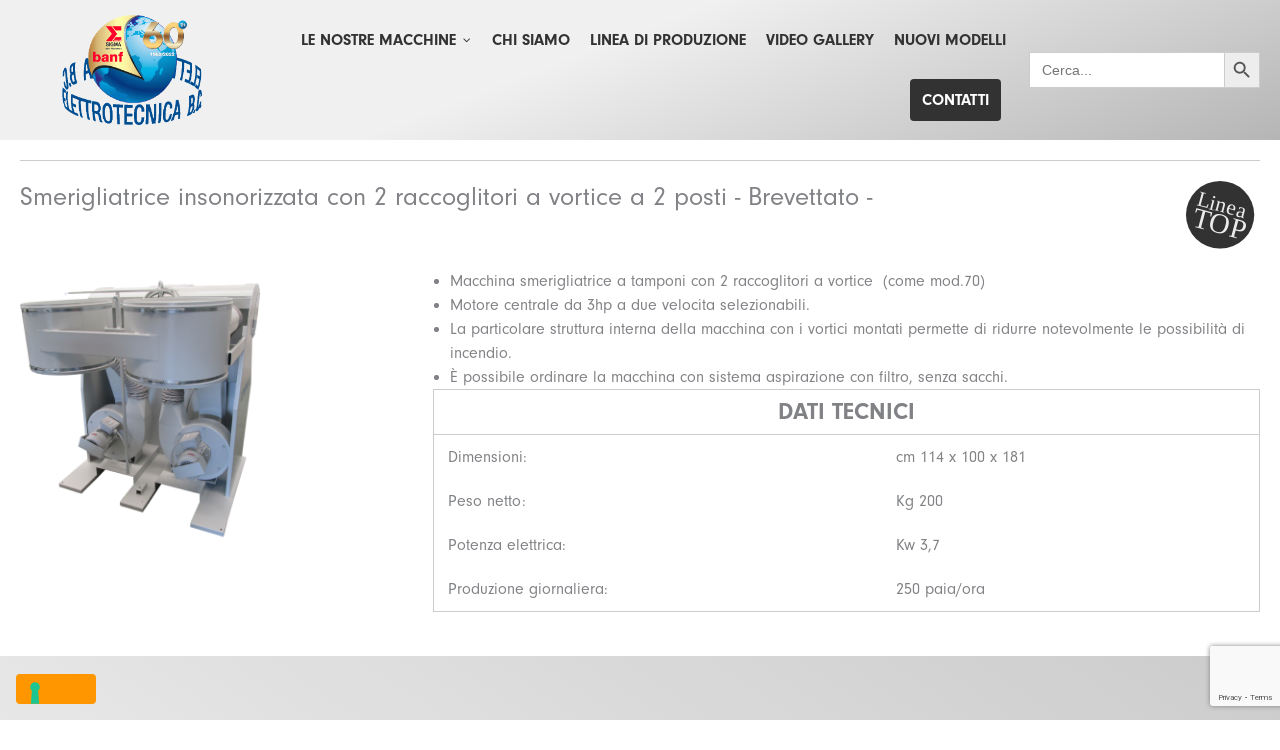

--- FILE ---
content_type: text/html; charset=UTF-8
request_url: https://elettrotecnicabc.com/prodotti/mod-88b/
body_size: 26870
content:
<!DOCTYPE html><html
lang="it-IT"><head><meta
charset="UTF-8"><meta
name="viewport" content="width=device-width, initial-scale=1"><link
rel="profile" href="https://gmpg.org/xfn/11"><meta
name='robots' content='index, follow, max-image-preview:large, max-snippet:-1, max-video-preview:-1' /><style>img:is([sizes="auto" i],[sizes^="auto," i]){contain-intrinsic-size:3000px 1500px}</style><link
rel="alternate" hreflang="it" href="https://elettrotecnicabc.com/prodotti/mod-88b/" /><link
rel="alternate" hreflang="en" href="https://elettrotecnicabc.com/en/prodotti/mod-88b/" /><link
rel="alternate" hreflang="es" href="https://elettrotecnicabc.com/es/prodotti/mod-88b/" /><link
rel="alternate" hreflang="x-default" href="https://elettrotecnicabc.com/prodotti/mod-88b/" /> <script data-cfasync="false" data-pagespeed-no-defer>var gtm4wp_datalayer_name="dataLayer";var dataLayer=dataLayer||[]</script> <title>Mod. 88B | ElettrotecnicaBC</title><link
rel="canonical" href="https://elettrotecnicabc.com/prodotti/mod-88b/" /><meta
property="og:locale" content="it_IT" /><meta
property="og:type" content="article" /><meta
property="og:title" content="Mod. 88B | ElettrotecnicaBC" /><meta
property="og:url" content="https://elettrotecnicabc.com/prodotti/mod-88b/" /><meta
property="og:site_name" content="ElettrotecnicaBC" /><meta
property="article:publisher" content="https://www.facebook.com/elettrotecnicabc/" /><meta
property="article:modified_time" content="2023-12-14T10:29:20+00:00" /><meta
property="og:image" content="https://elettrotecnicabc.com/wp-content/uploads/2021/06/88N-scontornata.png" /><meta
property="og:image:width" content="500" /><meta
property="og:image:height" content="580" /><meta
property="og:image:type" content="image/png" /><meta
name="twitter:card" content="summary_large_image" /> <script type="application/ld+json" class="yoast-schema-graph">{"@context":"https://schema.org","@graph":[{"@type":"WebPage","@id":"https://elettrotecnicabc.com/prodotti/mod-88b/","url":"https://elettrotecnicabc.com/prodotti/mod-88b/","name":"Mod. 88B | ElettrotecnicaBC","isPartOf":{"@id":"https://elettrotecnicabc.com/#website"},"primaryImageOfPage":{"@id":"https://elettrotecnicabc.com/prodotti/mod-88b/#primaryimage"},"image":{"@id":"https://elettrotecnicabc.com/prodotti/mod-88b/#primaryimage"},"thumbnailUrl":"https://elettrotecnicabc.com/wp-content/uploads/2021/06/88N-scontornata.png","datePublished":"2021-06-29T08:43:58+00:00","dateModified":"2023-12-14T10:29:20+00:00","breadcrumb":{"@id":"https://elettrotecnicabc.com/prodotti/mod-88b/#breadcrumb"},"inLanguage":"it-IT","potentialAction":[{"@type":"ReadAction","target":["https://elettrotecnicabc.com/prodotti/mod-88b/"]}]},{"@type":"ImageObject","inLanguage":"it-IT","@id":"https://elettrotecnicabc.com/prodotti/mod-88b/#primaryimage","url":"https://elettrotecnicabc.com/wp-content/uploads/2021/06/88N-scontornata.png","contentUrl":"https://elettrotecnicabc.com/wp-content/uploads/2021/06/88N-scontornata.png","width":500,"height":580},{"@type":"BreadcrumbList","@id":"https://elettrotecnicabc.com/prodotti/mod-88b/#breadcrumb","itemListElement":[{"@type":"ListItem","position":1,"name":"Elettrotecnica BC","item":"https://elettrotecnicabc.com/"},{"@type":"ListItem","position":2,"name":"Prodotti","item":"https://elettrotecnicabc.com/prodotti/"},{"@type":"ListItem","position":3,"name":"Mod. 88B"}]},{"@type":"WebSite","@id":"https://elettrotecnicabc.com/#website","url":"https://elettrotecnicabc.com/","name":"ElettrotecnicaBC","description":"Produttori di macchinari per calzature","publisher":{"@id":"https://elettrotecnicabc.com/#organization"},"potentialAction":[{"@type":"SearchAction","target":{"@type":"EntryPoint","urlTemplate":"https://elettrotecnicabc.com/?s={search_term_string}"},"query-input":{"@type":"PropertyValueSpecification","valueRequired":true,"valueName":"search_term_string"}}],"inLanguage":"it-IT"},{"@type":"Organization","@id":"https://elettrotecnicabc.com/#organization","name":"Elettrotecnica BC","url":"https://elettrotecnicabc.com/","logo":{"@type":"ImageObject","inLanguage":"it-IT","@id":"https://elettrotecnicabc.com/#/schema/logo/image/","url":"https://elettrotecnicabc.com/wp-content/uploads/2021/06/Logo-trasp-rifinito.png","contentUrl":"https://elettrotecnicabc.com/wp-content/uploads/2021/06/Logo-trasp-rifinito.png","width":460,"height":365,"caption":"Elettrotecnica BC"},"image":{"@id":"https://elettrotecnicabc.com/#/schema/logo/image/"},"sameAs":["https://www.facebook.com/elettrotecnicabc/","https://www.instagram.com/elettrotecnica_bc/","https://www.linkedin.com/company/elettrotecnicabc/","https://www.youtube.com/user/ElettrotecnicaBC/videos"]}]}</script> <style type='text/css' id='kt_global_css_variables'>:root{--Gallery:#EBEBEB;--CodGray:#161616;--MineShaft:#323232;--Pizazz:#FF9600;--BrightSun:#F9C93B;--White:#FFFFFF}</style><link
rel='stylesheet' id='astra-bb-builder-css' href='https://elettrotecnicabc.com/wp-content/themes/astra/assets/css/minified/compatibility/page-builder/bb-plugin.min.css' media='all' /><link
rel='stylesheet' id='astra-theme-css-css' href='https://elettrotecnicabc.com/wp-content/themes/astra/assets/css/minified/frontend.min.css' media='all' /><style id='astra-theme-css-inline-css'>.ast-no-sidebar .entry-content .alignfull{margin-left:calc(-50vw + 50%);margin-right:calc(-50vw + 50%);max-width:100vw;width:100vw}.ast-no-sidebar .entry-content .alignwide{margin-left:calc(-41vw + 50%);margin-right:calc(-41vw + 50%);max-width:unset;width:unset}.ast-no-sidebar .entry-content .alignfull .alignfull,.ast-no-sidebar .entry-content .alignfull .alignwide,.ast-no-sidebar .entry-content .alignwide .alignfull,.ast-no-sidebar .entry-content .alignwide .alignwide,.ast-no-sidebar .entry-content .wp-block-column .alignfull,.ast-no-sidebar .entry-content .wp-block-column .alignwide{width:100%;margin-left:auto;margin-right:auto}.wp-block-gallery,.blocks-gallery-grid{margin:0}.wp-block-separator{max-width:100px}.wp-block-separator.is-style-wide,.wp-block-separator.is-style-dots{max-width:none}.entry-content .has-2-columns .wp-block-column:first-child{padding-right:10px}.entry-content .has-2-columns .wp-block-column:last-child{padding-left:10px}@media (max-width:782px){.entry-content .wp-block-columns .wp-block-column{flex-basis:100%}.entry-content .has-2-columns .wp-block-column:first-child{padding-right:0}.entry-content .has-2-columns .wp-block-column:last-child{padding-left:0}}body .entry-content .wp-block-latest-posts{margin-left:0}body .entry-content .wp-block-latest-posts li{list-style:none}.ast-no-sidebar .ast-container .entry-content .wp-block-latest-posts{margin-left:0}.ast-header-break-point .entry-content .alignwide{margin-left:auto;margin-right:auto}.entry-content .blocks-gallery-item img{margin-bottom:auto}.wp-block-pullquote{border-top:4px solid #555d66;border-bottom:4px solid #555d66;color:#40464d}:root{--ast-post-nav-space:0;--ast-container-default-xlg-padding:6.67em;--ast-container-default-lg-padding:5.67em;--ast-container-default-slg-padding:4.34em;--ast-container-default-md-padding:3.34em;--ast-container-default-sm-padding:6.67em;--ast-container-default-xs-padding:2.4em;--ast-container-default-xxs-padding:1.4em;--ast-code-block-background:#EEEEEE;--ast-comment-inputs-background:#FAFAFA;--ast-normal-container-width:1280px;--ast-narrow-container-width:750px;--ast-blog-title-font-weight:normal;--ast-blog-meta-weight:inherit;--ast-global-color-primary:var(--ast-global-color-5);--ast-global-color-secondary:var(--ast-global-color-4);--ast-global-color-alternate-background:var(--ast-global-color-7);--ast-global-color-subtle-background:var(--ast-global-color-6);--ast-bg-style-guide:#F8FAFC;--ast-shadow-style-guide:0px 0px 4px 0 #00000057;--ast-global-dark-bg-style:#fff;--ast-global-dark-lfs:#fbfbfb;--ast-widget-bg-color:#fafafa;--ast-wc-container-head-bg-color:#fbfbfb;--ast-title-layout-bg:#eeeeee;--ast-search-border-color:#e7e7e7;--ast-lifter-hover-bg:#e6e6e6;--ast-gallery-block-color:#000;--srfm-color-input-label:var(--ast-global-color-2)}html{font-size:100%}a,.page-title{color:#FF9600}a:hover,a:focus{color:#F9C93B}body,button,input,select,textarea,.ast-button,.ast-custom-button{font-family:'Neuzeit-Grotesk',neuzeit-grotesk,sans-serif;font-weight:400;font-size:16px;font-size:1rem;line-height:var(--ast-body-line-height,1.5em)}blockquote{color:#000}p,.entry-content p{margin-bottom:.5em}h1,h2,h3,h4,h5,h6,.entry-content :where(h1,h2,h3,h4,h5,h6),.site-title,.site-title a{font-family:'Filson-Pro',filson-pro,sans-serif;font-weight:400}.ast-site-identity .site-title a{color:var(--ast-global-color-2)}.site-title{font-size:35px;font-size:2.1875rem;display:block}.site-header .site-description{font-size:15px;font-size:.9375rem;display:none}.entry-title{font-size:26px;font-size:1.625rem}.archive .ast-article-post .ast-article-inner,.blog .ast-article-post .ast-article-inner,.archive .ast-article-post .ast-article-inner:hover,.blog .ast-article-post .ast-article-inner:hover{overflow:hidden}h1,.entry-content :where(h1){font-size:90px;font-size:5.625rem;font-weight:400;font-family:'Filson-Pro',filson-pro,sans-serif;line-height:1.4em}h2,.entry-content :where(h2){font-size:60px;font-size:3.75rem;font-weight:400;font-family:'Filson-Pro',filson-pro,sans-serif;line-height:1.3em}h3,.entry-content :where(h3){font-size:40px;font-size:2.5rem;font-weight:400;font-family:'Filson-Pro',filson-pro,sans-serif;line-height:1.3em}h4,.entry-content :where(h4){font-size:25px;font-size:1.5625rem;line-height:1.2em;font-weight:400;font-family:'Filson-Pro',filson-pro,sans-serif}h5,.entry-content :where(h5){font-size:25px;font-size:1.5625rem;line-height:1.2em;font-weight:400;font-family:'Filson-Pro',filson-pro,sans-serif}h6,.entry-content :where(h6){font-size:18px;font-size:1.125rem;line-height:1.25em;font-weight:400;font-family:'Filson-Pro',filson-pro,sans-serif}::selection{background-color:#FF9600;color:#000}body,h1,h2,h3,h4,h5,h6,.entry-title a,.entry-content :where(h1,h2,h3,h4,h5,h6){color:#161616}.tagcloud a:hover,.tagcloud a:focus,.tagcloud a.current-item{color:#000;border-color:#FF9600;background-color:#FF9600}input:focus,input[type="text"]:focus,input[type="email"]:focus,input[type="url"]:focus,input[type="password"]:focus,input[type="reset"]:focus,input[type="search"]:focus,textarea:focus{border-color:#FF9600}input[type="radio"]:checked,input[type=reset],input[type="checkbox"]:checked,input[type="checkbox"]:hover:checked,input[type="checkbox"]:focus:checked,input[type=range]::-webkit-slider-thumb{border-color:#FF9600;background-color:#FF9600;box-shadow:none}.site-footer a:hover+.post-count,.site-footer a:focus+.post-count{background:#FF9600;border-color:#FF9600}.single .nav-links .nav-previous,.single .nav-links .nav-next{color:#FF9600}.entry-meta,.entry-meta *{line-height:1.45;color:#FF9600}.entry-meta a:not(.ast-button):hover,.entry-meta a:not(.ast-button):hover *,.entry-meta a:not(.ast-button):focus,.entry-meta a:not(.ast-button):focus *,.page-links>.page-link,.page-links .page-link:hover,.post-navigation a:hover{color:#F9C93B}#cat option,.secondary .calendar_wrap thead a,.secondary .calendar_wrap thead a:visited{color:#FF9600}.secondary .calendar_wrap #today,.ast-progress-val span{background:#FF9600}.secondary a:hover+.post-count,.secondary a:focus+.post-count{background:#FF9600;border-color:#FF9600}.calendar_wrap #today>a{color:#000}.page-links .page-link,.single .post-navigation a{color:#FF9600}.ast-search-menu-icon .search-form button.search-submit{padding:0 4px}.ast-search-menu-icon form.search-form{padding-right:0}.ast-search-menu-icon.slide-search input.search-field{width:0}.ast-header-search .ast-search-menu-icon.ast-dropdown-active .search-form,.ast-header-search .ast-search-menu-icon.ast-dropdown-active .search-field:focus{transition:all 0.2s}.search-form input.search-field:focus{outline:none}.widget-title,.widget .wp-block-heading{font-size:22px;font-size:1.375rem;color:#161616}.single .ast-author-details .author-title{color:#F9C93B}.ast-search-menu-icon.slide-search a:focus-visible:focus-visible,.astra-search-icon:focus-visible,#close:focus-visible,a:focus-visible,.ast-menu-toggle:focus-visible,.site .skip-link:focus-visible,.wp-block-loginout input:focus-visible,.wp-block-search.wp-block-search__button-inside .wp-block-search__inside-wrapper,.ast-header-navigation-arrow:focus-visible,.ast-orders-table__row .ast-orders-table__cell:focus-visible,a#ast-apply-coupon:focus-visible,#ast-apply-coupon:focus-visible,#close:focus-visible,.button.search-submit:focus-visible,#search_submit:focus,.normal-search:focus-visible,.ast-header-account-wrap:focus-visible,.astra-cart-drawer-close:focus,.ast-single-variation:focus,.ast-button:focus{outline-style:dotted;outline-color:inherit;outline-width:thin}input:focus,input[type="text"]:focus,input[type="email"]:focus,input[type="url"]:focus,input[type="password"]:focus,input[type="reset"]:focus,input[type="search"]:focus,input[type="number"]:focus,textarea:focus,.wp-block-search__input:focus,[data-section="section-header-mobile-trigger"] .ast-button-wrap .ast-mobile-menu-trigger-minimal:focus,.ast-mobile-popup-drawer.active .menu-toggle-close:focus,#ast-scroll-top:focus,#coupon_code:focus,#ast-coupon-code:focus{border-style:dotted;border-color:inherit;border-width:thin}input{outline:none}.ast-logo-title-inline .site-logo-img{padding-right:1em}body .ast-oembed-container *{position:absolute;top:0;width:100%;height:100%;left:0}body .wp-block-embed-pocket-casts .ast-oembed-container *{position:unset}.ast-single-post-featured-section+article{margin-top:2em}.site-content .ast-single-post-featured-section img{width:100%;overflow:hidden;object-fit:cover}.site>.ast-single-related-posts-container{margin-top:0}@media (min-width:922px){.ast-desktop .ast-container--narrow{max-width:var(--ast-narrow-container-width);margin:0 auto}}.ast-page-builder-template .hentry{margin:0}.ast-page-builder-template .site-content>.ast-container{max-width:100%;padding:0}.ast-page-builder-template .site .site-content #primary{padding:0;margin:0}.ast-page-builder-template .no-results{text-align:center;margin:4em auto}.ast-page-builder-template .ast-pagination{padding:2em}.ast-page-builder-template .entry-header.ast-no-title.ast-no-thumbnail{margin-top:0}.ast-page-builder-template .entry-header.ast-header-without-markup{margin-top:0;margin-bottom:0}.ast-page-builder-template .entry-header.ast-no-title.ast-no-meta{margin-bottom:0}.ast-page-builder-template.single .post-navigation{padding-bottom:2em}.ast-page-builder-template.single-post .site-content>.ast-container{max-width:100%}.ast-page-builder-template .entry-header{margin-top:4em;margin-left:auto;margin-right:auto;padding-left:20px;padding-right:20px}.single.ast-page-builder-template .entry-header{padding-left:20px;padding-right:20px}.ast-page-builder-template .ast-archive-description{margin:4em auto 0;padding-left:20px;padding-right:20px}.ast-page-builder-template.ast-no-sidebar .entry-content .alignwide{margin-left:0;margin-right:0}@media (max-width:921.9px){#ast-desktop-header{display:none}}@media (min-width:922px){#ast-mobile-header{display:none}}@media(max-width:420px){.single .nav-links .nav-previous,.single .nav-links .nav-next{width:100%;text-align:center}}.wp-block-buttons.aligncenter{justify-content:center}@media (max-width:921px){.ast-theme-transparent-header #primary,.ast-theme-transparent-header #secondary{padding:0}}@media (max-width:921px){.ast-plain-container.ast-no-sidebar #primary{padding:0}}.ast-plain-container.ast-no-sidebar #primary{margin-top:0;margin-bottom:0}@media (min-width:1200px){.wp-block-group .has-background{padding:20px}}@media (min-width:1200px){.ast-plain-container.ast-no-sidebar .entry-content .alignwide .wp-block-cover__inner-container,.ast-plain-container.ast-no-sidebar .entry-content .alignfull .wp-block-cover__inner-container{width:1320px}}@media (min-width:1200px){.wp-block-cover-image.alignwide .wp-block-cover__inner-container,.wp-block-cover.alignwide .wp-block-cover__inner-container,.wp-block-cover-image.alignfull .wp-block-cover__inner-container,.wp-block-cover.alignfull .wp-block-cover__inner-container{width:100%}}.wp-block-columns{margin-bottom:unset}.wp-block-image.size-full{margin:2rem 0}.wp-block-separator.has-background{padding:0}.wp-block-gallery{margin-bottom:1.6em}.wp-block-group{padding-top:4em;padding-bottom:4em}.wp-block-group__inner-container .wp-block-columns:last-child,.wp-block-group__inner-container :last-child,.wp-block-table table{margin-bottom:0}.blocks-gallery-grid{width:100%}.wp-block-navigation-link__content{padding:5px 0}.wp-block-group .wp-block-group .has-text-align-center,.wp-block-group .wp-block-column .has-text-align-center{max-width:100%}.has-text-align-center{margin:0 auto}@media (min-width:1200px){.wp-block-cover__inner-container,.alignwide .wp-block-group__inner-container,.alignfull .wp-block-group__inner-container{max-width:1200px;margin:0 auto}.wp-block-group.alignnone,.wp-block-group.aligncenter,.wp-block-group.alignleft,.wp-block-group.alignright,.wp-block-group.alignwide,.wp-block-columns.alignwide{margin:2rem 0 1rem 0}}@media (max-width:1200px){.wp-block-group{padding:3em}.wp-block-group .wp-block-group{padding:1.5em}.wp-block-columns,.wp-block-column{margin:1rem 0}}@media (min-width:921px){.wp-block-columns .wp-block-group{padding:2em}}@media (max-width:544px){.wp-block-cover-image .wp-block-cover__inner-container,.wp-block-cover .wp-block-cover__inner-container{width:unset}.wp-block-cover,.wp-block-cover-image{padding:2em 0}.wp-block-group,.wp-block-cover{padding:2em}.wp-block-media-text__media img,.wp-block-media-text__media video{width:unset;max-width:100%}.wp-block-media-text.has-background .wp-block-media-text__content{padding:1em}}.wp-block-image.aligncenter{margin-left:auto;margin-right:auto}.wp-block-table.aligncenter{margin-left:auto;margin-right:auto}@media (min-width:544px){.entry-content .wp-block-media-text.has-media-on-the-right .wp-block-media-text__content{padding:0 8% 0 0}.entry-content .wp-block-media-text .wp-block-media-text__content{padding:0 0 0 8%}.ast-plain-container .site-content .entry-content .has-custom-content-position.is-position-bottom-left>*,.ast-plain-container .site-content .entry-content .has-custom-content-position.is-position-bottom-right>*,.ast-plain-container .site-content .entry-content .has-custom-content-position.is-position-top-left>*,.ast-plain-container .site-content .entry-content .has-custom-content-position.is-position-top-right>*,.ast-plain-container .site-content .entry-content .has-custom-content-position.is-position-center-right>*,.ast-plain-container .site-content .entry-content .has-custom-content-position.is-position-center-left>*{margin:0}}@media (max-width:544px){.entry-content .wp-block-media-text .wp-block-media-text__content{padding:8% 0}.wp-block-media-text .wp-block-media-text__media img{width:auto;max-width:100%}}.wp-block-buttons .wp-block-button.is-style-outline .wp-block-button__link.wp-element-button,.ast-outline-button,.wp-block-uagb-buttons-child .uagb-buttons-repeater.ast-outline-button{border-color:#FF9600;border-top-width:2px;border-right-width:2px;border-bottom-width:2px;border-left-width:2px;font-family:Arial,Helvetica,Verdana,sans-serif;font-weight:700;line-height:1em;border-top-left-radius:4px;border-top-right-radius:4px;border-bottom-right-radius:4px;border-bottom-left-radius:4px}.wp-block-button.is-style-outline .wp-block-button__link:hover,.wp-block-buttons .wp-block-button.is-style-outline .wp-block-button__link:focus,.wp-block-buttons .wp-block-button.is-style-outline>.wp-block-button__link:not(.has-text-color):hover,.wp-block-buttons .wp-block-button.wp-block-button__link.is-style-outline:not(.has-text-color):hover,.ast-outline-button:hover,.ast-outline-button:focus,.wp-block-uagb-buttons-child .uagb-buttons-repeater.ast-outline-button:hover,.wp-block-uagb-buttons-child .uagb-buttons-repeater.ast-outline-button:focus{background-color:#EBEBEB}.wp-block-button .wp-block-button__link.wp-element-button.is-style-outline:not(.has-background),.wp-block-button.is-style-outline>.wp-block-button__link.wp-element-button:not(.has-background),.ast-outline-button{background-color:#FF9600}.entry-content[data-ast-blocks-layout]>figure{margin-bottom:1em}@media (max-width:921px){.ast-left-sidebar #content>.ast-container{display:flex;flex-direction:column-reverse;width:100%}.ast-separate-container .ast-article-post,.ast-separate-container .ast-article-single{padding:1.5em 2.14em}.ast-author-box img.avatar{margin:20px 0 0 0}}@media (min-width:922px){.ast-separate-container.ast-right-sidebar #primary,.ast-separate-container.ast-left-sidebar #primary{border:0}.search-no-results.ast-separate-container #primary{margin-bottom:4em}}.wp-block-button .wp-block-button__link{color:#EBEBEB}.wp-block-button .wp-block-button__link:hover,.wp-block-button .wp-block-button__link:focus{color:#323232;background-color:#EBEBEB;border-color:#EBEBEB}.wp-block-button .wp-block-button__link{border-top-width:0;border-right-width:0;border-left-width:0;border-bottom-width:0;border-color:#FF9600;background-color:#FF9600;color:#EBEBEB;font-family:Arial,Helvetica,Verdana,sans-serif;font-weight:700;line-height:1em;text-transform:uppercase;border-top-left-radius:4px;border-top-right-radius:4px;border-bottom-right-radius:4px;border-bottom-left-radius:4px;padding-top:15px;padding-right:40px;padding-bottom:15px;padding-left:40px}.menu-toggle,button,.ast-button,.ast-custom-button,.button,input#submit,input[type="button"],input[type="submit"],input[type="reset"]{border-style:solid;border-top-width:0;border-right-width:0;border-left-width:0;border-bottom-width:0;color:#EBEBEB;border-color:#FF9600;background-color:#FF9600;padding-top:15px;padding-right:40px;padding-bottom:15px;padding-left:40px;font-family:Arial,Helvetica,Verdana,sans-serif;font-weight:700;line-height:1em;text-transform:uppercase;border-top-left-radius:4px;border-top-right-radius:4px;border-bottom-right-radius:4px;border-bottom-left-radius:4px}button:focus,.menu-toggle:hover,button:hover,.ast-button:hover,.ast-custom-button:hover .button:hover,.ast-custom-button:hover,input[type=reset]:hover,input[type=reset]:focus,input#submit:hover,input#submit:focus,input[type="button"]:hover,input[type="button"]:focus,input[type="submit"]:hover,input[type="submit"]:focus{color:#323232;background-color:#EBEBEB;border-color:#EBEBEB}@media (max-width:921px){.ast-mobile-header-stack .main-header-bar .ast-search-menu-icon{display:inline-block}.ast-header-break-point.ast-header-custom-item-outside .ast-mobile-header-stack .main-header-bar .ast-search-icon{margin:0}.ast-comment-avatar-wrap img{max-width:2.5em}.ast-comment-meta{padding:0 1.8888em 1.3333em}.ast-separate-container .ast-comment-list li.depth-1{padding:1.5em 2.14em}.ast-separate-container .comment-respond{padding:2em 2.14em}}@media (min-width:544px){.ast-container{max-width:100%}}@media (max-width:544px){.ast-separate-container .ast-article-post,.ast-separate-container .ast-article-single,.ast-separate-container .comments-title,.ast-separate-container .ast-archive-description{padding:1.5em 1em}.ast-separate-container #content .ast-container{padding-left:.54em;padding-right:.54em}.ast-separate-container .ast-comment-list .bypostauthor{padding:.5em}.ast-search-menu-icon.ast-dropdown-active .search-field{width:170px}}#ast-mobile-header .ast-site-header-cart-li a{pointer-events:none}.ast-no-sidebar.ast-separate-container .entry-content .alignfull{margin-left:-6.67em;margin-right:-6.67em;width:auto}@media (max-width:1200px){.ast-no-sidebar.ast-separate-container .entry-content .alignfull{margin-left:-2.4em;margin-right:-2.4em}}@media (max-width:768px){.ast-no-sidebar.ast-separate-container .entry-content .alignfull{margin-left:-2.14em;margin-right:-2.14em}}@media (max-width:544px){.ast-no-sidebar.ast-separate-container .entry-content .alignfull{margin-left:-1em;margin-right:-1em}}.ast-no-sidebar.ast-separate-container .entry-content .alignwide{margin-left:-20px;margin-right:-20px}.ast-no-sidebar.ast-separate-container .entry-content .wp-block-column .alignfull,.ast-no-sidebar.ast-separate-container .entry-content .wp-block-column .alignwide{margin-left:auto;margin-right:auto;width:100%}@media (max-width:921px){.site-title{display:block}.site-header .site-description{display:none}h1,.entry-content :where(h1){font-size:30px}h2,.entry-content :where(h2){font-size:25px}h3,.entry-content :where(h3){font-size:20px}}@media (max-width:544px){.site-title{display:block}.site-header .site-description{display:none}h1,.entry-content :where(h1){font-size:30px}h2,.entry-content :where(h2){font-size:25px}h3,.entry-content :where(h3){font-size:20px}}@media (max-width:921px){html{font-size:91.2%}}@media (max-width:544px){html{font-size:91.2%}}@media (min-width:922px){.ast-container{max-width:1320px}}@font-face{font-family:"Astra";src:url(https://elettrotecnicabc.com/wp-content/themes/astra/assets/fonts/astra.woff) format("woff"),url(https://elettrotecnicabc.com/wp-content/themes/astra/assets/fonts/astra.ttf) format("truetype"),url(https://elettrotecnicabc.com/wp-content/themes/astra/assets/fonts/astra.svg#astra) format("svg");font-weight:400;font-style:normal;font-display:fallback}@media (min-width:922px){.main-header-menu .sub-menu .menu-item.ast-left-align-sub-menu:hover>.sub-menu,.main-header-menu .sub-menu .menu-item.ast-left-align-sub-menu.focus>.sub-menu{margin-left:0}}.site .comments-area{padding-bottom:3em}.astra-icon-down_arrow::after{content:"\e900";font-family:Astra}.astra-icon-close::after{content:"\e5cd";font-family:Astra}.astra-icon-drag_handle::after{content:"\e25d";font-family:Astra}.astra-icon-format_align_justify::after{content:"\e235";font-family:Astra}.astra-icon-menu::after{content:"\e5d2";font-family:Astra}.astra-icon-reorder::after{content:"\e8fe";font-family:Astra}.astra-icon-search::after{content:"\e8b6";font-family:Astra}.astra-icon-zoom_in::after{content:"\e56b";font-family:Astra}.astra-icon-check-circle::after{content:"\e901";font-family:Astra}.astra-icon-shopping-cart::after{content:"\f07a";font-family:Astra}.astra-icon-shopping-bag::after{content:"\f290";font-family:Astra}.astra-icon-shopping-basket::after{content:"\f291";font-family:Astra}.astra-icon-circle-o::after{content:"\e903";font-family:Astra}.astra-icon-certificate::after{content:"\e902";font-family:Astra}blockquote{padding:1.2em}:root .has-ast-global-color-0-color{color:var(--ast-global-color-0)}:root .has-ast-global-color-0-background-color{background-color:var(--ast-global-color-0)}:root .wp-block-button .has-ast-global-color-0-color{color:var(--ast-global-color-0)}:root .wp-block-button .has-ast-global-color-0-background-color{background-color:var(--ast-global-color-0)}:root .has-ast-global-color-1-color{color:var(--ast-global-color-1)}:root .has-ast-global-color-1-background-color{background-color:var(--ast-global-color-1)}:root .wp-block-button .has-ast-global-color-1-color{color:var(--ast-global-color-1)}:root .wp-block-button .has-ast-global-color-1-background-color{background-color:var(--ast-global-color-1)}:root .has-ast-global-color-2-color{color:var(--ast-global-color-2)}:root .has-ast-global-color-2-background-color{background-color:var(--ast-global-color-2)}:root .wp-block-button .has-ast-global-color-2-color{color:var(--ast-global-color-2)}:root .wp-block-button .has-ast-global-color-2-background-color{background-color:var(--ast-global-color-2)}:root .has-ast-global-color-3-color{color:var(--ast-global-color-3)}:root .has-ast-global-color-3-background-color{background-color:var(--ast-global-color-3)}:root .wp-block-button .has-ast-global-color-3-color{color:var(--ast-global-color-3)}:root .wp-block-button .has-ast-global-color-3-background-color{background-color:var(--ast-global-color-3)}:root .has-ast-global-color-4-color{color:var(--ast-global-color-4)}:root .has-ast-global-color-4-background-color{background-color:var(--ast-global-color-4)}:root .wp-block-button .has-ast-global-color-4-color{color:var(--ast-global-color-4)}:root .wp-block-button .has-ast-global-color-4-background-color{background-color:var(--ast-global-color-4)}:root .has-ast-global-color-5-color{color:var(--ast-global-color-5)}:root .has-ast-global-color-5-background-color{background-color:var(--ast-global-color-5)}:root .wp-block-button .has-ast-global-color-5-color{color:var(--ast-global-color-5)}:root .wp-block-button .has-ast-global-color-5-background-color{background-color:var(--ast-global-color-5)}:root .has-ast-global-color-6-color{color:var(--ast-global-color-6)}:root .has-ast-global-color-6-background-color{background-color:var(--ast-global-color-6)}:root .wp-block-button .has-ast-global-color-6-color{color:var(--ast-global-color-6)}:root .wp-block-button .has-ast-global-color-6-background-color{background-color:var(--ast-global-color-6)}:root .has-ast-global-color-7-color{color:var(--ast-global-color-7)}:root .has-ast-global-color-7-background-color{background-color:var(--ast-global-color-7)}:root .wp-block-button .has-ast-global-color-7-color{color:var(--ast-global-color-7)}:root .wp-block-button .has-ast-global-color-7-background-color{background-color:var(--ast-global-color-7)}:root .has-ast-global-color-8-color{color:var(--ast-global-color-8)}:root .has-ast-global-color-8-background-color{background-color:var(--ast-global-color-8)}:root .wp-block-button .has-ast-global-color-8-color{color:var(--ast-global-color-8)}:root .wp-block-button .has-ast-global-color-8-background-color{background-color:var(--ast-global-color-8)}:root{--ast-global-color-0:#0170B9;--ast-global-color-1:#3a3a3a;--ast-global-color-2:#3a3a3a;--ast-global-color-3:#4B4F58;--ast-global-color-4:#F5F5F5;--ast-global-color-5:#FFFFFF;--ast-global-color-6:#E5E5E5;--ast-global-color-7:#424242;--ast-global-color-8:#000000}:root{--ast-border-color:#dddddd}.ast-single-entry-banner{-js-display:flex;display:flex;flex-direction:column;justify-content:center;text-align:center;position:relative;background:var(--ast-title-layout-bg)}.ast-single-entry-banner[data-banner-layout="layout-1"]{max-width:1280px;background:inherit;padding:20px 0}.ast-single-entry-banner[data-banner-width-type="custom"]{margin:0 auto;width:100%}.ast-single-entry-banner+.site-content .entry-header{margin-bottom:0}.site .ast-author-avatar{--ast-author-avatar-size:}a.ast-underline-text{text-decoration:underline}.ast-container>.ast-terms-link{position:relative;display:block}a.ast-button.ast-badge-tax{padding:4px 8px;border-radius:3px;font-size:inherit}header.entry-header{text-align:left}header.entry-header>*:not(:last-child){margin-bottom:10px}@media (max-width:921px){header.entry-header{text-align:left}}@media (max-width:544px){header.entry-header{text-align:left}}.ast-archive-entry-banner{-js-display:flex;display:flex;flex-direction:column;justify-content:center;text-align:center;position:relative;background:var(--ast-title-layout-bg)}.ast-archive-entry-banner[data-banner-width-type="custom"]{margin:0 auto;width:100%}.ast-archive-entry-banner[data-banner-layout="layout-1"]{background:inherit;padding:20px 0;text-align:left}body.archive .ast-archive-description{max-width:1280px;width:100%;text-align:left;padding-top:3em;padding-right:3em;padding-bottom:3em;padding-left:3em}body.archive .ast-archive-description .ast-archive-title,body.archive .ast-archive-description .ast-archive-title *{font-size:40px;font-size:2.5rem}body.archive .ast-archive-description>*:not(:last-child){margin-bottom:10px}@media (max-width:921px){body.archive .ast-archive-description{text-align:left}}@media (max-width:544px){body.archive .ast-archive-description{text-align:left}}.ast-breadcrumbs .trail-browse,.ast-breadcrumbs .trail-items,.ast-breadcrumbs .trail-items li{display:inline-block;margin:0;padding:0;border:none;background:inherit;text-indent:0;text-decoration:none}.ast-breadcrumbs .trail-browse{font-size:inherit;font-style:inherit;font-weight:inherit;color:inherit}.ast-breadcrumbs .trail-items{list-style:none}.trail-items li::after{padding:0 .3em;content:"\00bb"}.trail-items li:last-of-type::after{display:none}h1,h2,h3,h4,h5,h6,.entry-content :where(h1,h2,h3,h4,h5,h6){color:var(--ast-global-color-2)}@media (max-width:921px){.ast-builder-grid-row-container.ast-builder-grid-row-tablet-3-firstrow .ast-builder-grid-row>*:first-child,.ast-builder-grid-row-container.ast-builder-grid-row-tablet-3-lastrow .ast-builder-grid-row>*:last-child{grid-column:1 / -1}}@media (max-width:544px){.ast-builder-grid-row-container.ast-builder-grid-row-mobile-3-firstrow .ast-builder-grid-row>*:first-child,.ast-builder-grid-row-container.ast-builder-grid-row-mobile-3-lastrow .ast-builder-grid-row>*:last-child{grid-column:1 / -1}}.ast-builder-layout-element[data-section="title_tagline"]{display:flex}@media (max-width:921px){.ast-header-break-point .ast-builder-layout-element[data-section="title_tagline"]{display:flex}}@media (max-width:544px){.ast-header-break-point .ast-builder-layout-element[data-section="title_tagline"]{display:flex}}.fl-row-content-wrap [CLASS*="ast-width-"]{width:100%}body.fl-theme-builder-header.fl-theme-builder-part.fl-theme-builder-part-part #page{display:block}.ast-desktop .ast-mobile-popup-drawer.active .ast-mobile-popup-inner{max-width:35%}@media (max-width:921px){.ast-mobile-popup-drawer.active .ast-mobile-popup-inner{max-width:90%}}@media (max-width:544px){.ast-mobile-popup-drawer.active .ast-mobile-popup-inner{max-width:90%}}.ast-header-break-point .main-header-bar{border-bottom-width:1px}@media (min-width:922px){.main-header-bar{border-bottom-width:1px}}.main-header-menu .menu-item,#astra-footer-menu .menu-item,.main-header-bar .ast-masthead-custom-menu-items{-js-display:flex;display:flex;-webkit-box-pack:center;-webkit-justify-content:center;-moz-box-pack:center;-ms-flex-pack:center;justify-content:center;-webkit-box-orient:vertical;-webkit-box-direction:normal;-webkit-flex-direction:column;-moz-box-orient:vertical;-moz-box-direction:normal;-ms-flex-direction:column;flex-direction:column}.main-header-menu>.menu-item>.menu-link,#astra-footer-menu>.menu-item>.menu-link{height:100%;-webkit-box-align:center;-webkit-align-items:center;-moz-box-align:center;-ms-flex-align:center;align-items:center;-js-display:flex;display:flex}.main-header-menu .sub-menu .menu-item.menu-item-has-children>.menu-link:after{position:absolute;right:1em;top:50%;transform:translate(0,-50%) rotate(270deg)}.ast-header-break-point .main-header-bar .main-header-bar-navigation .page_item_has_children>.ast-menu-toggle::before,.ast-header-break-point .main-header-bar .main-header-bar-navigation .menu-item-has-children>.ast-menu-toggle::before,.ast-mobile-popup-drawer .main-header-bar-navigation .menu-item-has-children>.ast-menu-toggle::before,.ast-header-break-point .ast-mobile-header-wrap .main-header-bar-navigation .menu-item-has-children>.ast-menu-toggle::before{font-weight:700;content:"\e900";font-family:Astra;text-decoration:inherit;display:inline-block}.ast-header-break-point .main-navigation ul.sub-menu .menu-item .menu-link:before{content:"\e900";font-family:Astra;font-size:.65em;text-decoration:inherit;display:inline-block;transform:translate(0,-2px) rotateZ(270deg);margin-right:5px}.widget_search .search-form:after{font-family:Astra;font-size:1.2em;font-weight:400;content:"\e8b6";position:absolute;top:50%;right:15px;transform:translate(0,-50%)}.astra-search-icon::before{content:"\e8b6";font-family:Astra;font-style:normal;font-weight:400;text-decoration:inherit;text-align:center;-webkit-font-smoothing:antialiased;-moz-osx-font-smoothing:grayscale;z-index:3}.main-header-bar .main-header-bar-navigation .page_item_has_children>a:after,.main-header-bar .main-header-bar-navigation .menu-item-has-children>a:after,.menu-item-has-children .ast-header-navigation-arrow:after{content:"\e900";display:inline-block;font-family:Astra;font-size:.6rem;font-weight:700;text-rendering:auto;-webkit-font-smoothing:antialiased;-moz-osx-font-smoothing:grayscale;margin-left:10px;line-height:normal}.menu-item-has-children .sub-menu .ast-header-navigation-arrow:after{margin-left:0}.ast-mobile-popup-drawer .main-header-bar-navigation .ast-submenu-expanded>.ast-menu-toggle::before{transform:rotateX(180deg)}.ast-header-break-point .main-header-bar-navigation .menu-item-has-children>.menu-link:after{display:none}@media (min-width:922px){.ast-builder-menu .main-navigation>ul>li:last-child a{margin-right:0}}.ast-separate-container .ast-article-inner{background-color:#fff;background-image:none}@media (max-width:921px){.ast-separate-container .ast-article-inner{background-color:#fff;background-image:none}}@media (max-width:544px){.ast-separate-container .ast-article-inner{background-color:#fff;background-image:none}}.ast-separate-container .ast-article-single:not(.ast-related-post),.ast-separate-container .error-404,.ast-separate-container .no-results,.single.ast-separate-container.ast-author-meta,.ast-separate-container .related-posts-title-wrapper,.ast-separate-container .comments-count-wrapper,.ast-box-layout.ast-plain-container .site-content,.ast-padded-layout.ast-plain-container .site-content,.ast-separate-container .ast-archive-description,.ast-separate-container .comments-area .comment-respond,.ast-separate-container .comments-area .ast-comment-list li,.ast-separate-container .comments-area .comments-title{background-color:#fff;background-image:none}@media (max-width:921px){.ast-separate-container .ast-article-single:not(.ast-related-post),.ast-separate-container .error-404,.ast-separate-container .no-results,.single.ast-separate-container.ast-author-meta,.ast-separate-container .related-posts-title-wrapper,.ast-separate-container .comments-count-wrapper,.ast-box-layout.ast-plain-container .site-content,.ast-padded-layout.ast-plain-container .site-content,.ast-separate-container .ast-archive-description{background-color:#fff;background-image:none}}@media (max-width:544px){.ast-separate-container .ast-article-single:not(.ast-related-post),.ast-separate-container .error-404,.ast-separate-container .no-results,.single.ast-separate-container.ast-author-meta,.ast-separate-container .related-posts-title-wrapper,.ast-separate-container .comments-count-wrapper,.ast-box-layout.ast-plain-container .site-content,.ast-padded-layout.ast-plain-container .site-content,.ast-separate-container .ast-archive-description{background-color:#fff;background-image:none}}.ast-separate-container.ast-two-container #secondary .widget{background-color:#fff;background-image:none}@media (max-width:921px){.ast-separate-container.ast-two-container #secondary .widget{background-color:#fff;background-image:none}}@media (max-width:544px){.ast-separate-container.ast-two-container #secondary .widget{background-color:#fff;background-image:none}}#ast-scroll-top{display:none;position:fixed;text-align:center;cursor:pointer;z-index:99;width:2.1em;height:2.1em;line-height:2.1;color:#fff;border-radius:2px;content:"";outline:inherit}@media (min-width:769px){#ast-scroll-top{content:"769"}}#ast-scroll-top .ast-icon.icon-arrow svg{margin-left:0;vertical-align:middle;transform:translate(0,-20%) rotate(180deg);width:1.6em}.ast-scroll-to-top-right{right:30px;bottom:30px}.ast-scroll-to-top-left{left:30px;bottom:30px}#ast-scroll-top{color:#EBEBEB;background-color:#FF9600;font-size:30px;border-top-left-radius:30px;border-top-right-radius:30px;border-bottom-right-radius:30px;border-bottom-left-radius:30px}.ast-scroll-top-icon::before{content:"\e900";font-family:Astra;text-decoration:inherit}.ast-scroll-top-icon{transform:rotate(180deg)}@media (max-width:921px){#ast-scroll-top .ast-icon.icon-arrow svg{width:1em}}.ast-mobile-header-content>*,.ast-desktop-header-content>*{padding:10px 0;height:auto}.ast-mobile-header-content>*:first-child,.ast-desktop-header-content>*:first-child{padding-top:10px}.ast-mobile-header-content>.ast-builder-menu,.ast-desktop-header-content>.ast-builder-menu{padding-top:0}.ast-mobile-header-content>*:last-child,.ast-desktop-header-content>*:last-child{padding-bottom:0}.ast-mobile-header-content .ast-search-menu-icon.ast-inline-search label,.ast-desktop-header-content .ast-search-menu-icon.ast-inline-search label{width:100%}.ast-desktop-header-content .main-header-bar-navigation .ast-submenu-expanded>.ast-menu-toggle::before{transform:rotateX(180deg)}#ast-desktop-header .ast-desktop-header-content,.ast-mobile-header-content .ast-search-icon,.ast-desktop-header-content .ast-search-icon,.ast-mobile-header-wrap .ast-mobile-header-content,.ast-main-header-nav-open.ast-popup-nav-open .ast-mobile-header-wrap .ast-mobile-header-content,.ast-main-header-nav-open.ast-popup-nav-open .ast-desktop-header-content{display:none}.ast-main-header-nav-open.ast-header-break-point #ast-desktop-header .ast-desktop-header-content,.ast-main-header-nav-open.ast-header-break-point .ast-mobile-header-wrap .ast-mobile-header-content{display:block}.ast-desktop .ast-desktop-header-content .astra-menu-animation-slide-up>.menu-item>.sub-menu,.ast-desktop .ast-desktop-header-content .astra-menu-animation-slide-up>.menu-item .menu-item>.sub-menu,.ast-desktop .ast-desktop-header-content .astra-menu-animation-slide-down>.menu-item>.sub-menu,.ast-desktop .ast-desktop-header-content .astra-menu-animation-slide-down>.menu-item .menu-item>.sub-menu,.ast-desktop .ast-desktop-header-content .astra-menu-animation-fade>.menu-item>.sub-menu,.ast-desktop .ast-desktop-header-content .astra-menu-animation-fade>.menu-item .menu-item>.sub-menu{opacity:1;visibility:visible}.ast-hfb-header.ast-default-menu-enable.ast-header-break-point .ast-mobile-header-wrap .ast-mobile-header-content .main-header-bar-navigation{width:unset;margin:unset}.ast-mobile-header-content.content-align-flex-end .main-header-bar-navigation .menu-item-has-children>.ast-menu-toggle,.ast-desktop-header-content.content-align-flex-end .main-header-bar-navigation .menu-item-has-children>.ast-menu-toggle{left:calc(20px - 0.907em);right:auto}.ast-mobile-header-content .ast-search-menu-icon,.ast-mobile-header-content .ast-search-menu-icon.slide-search,.ast-desktop-header-content .ast-search-menu-icon,.ast-desktop-header-content .ast-search-menu-icon.slide-search{width:100%;position:relative;display:block;right:auto;transform:none}.ast-mobile-header-content .ast-search-menu-icon.slide-search .search-form,.ast-mobile-header-content .ast-search-menu-icon .search-form,.ast-desktop-header-content .ast-search-menu-icon.slide-search .search-form,.ast-desktop-header-content .ast-search-menu-icon .search-form{right:0;visibility:visible;opacity:1;position:relative;top:auto;transform:none;padding:0;display:block;overflow:hidden}.ast-mobile-header-content .ast-search-menu-icon.ast-inline-search .search-field,.ast-mobile-header-content .ast-search-menu-icon .search-field,.ast-desktop-header-content .ast-search-menu-icon.ast-inline-search .search-field,.ast-desktop-header-content .ast-search-menu-icon .search-field{width:100%;padding-right:5.5em}.ast-mobile-header-content .ast-search-menu-icon .search-submit,.ast-desktop-header-content .ast-search-menu-icon .search-submit{display:block;position:absolute;height:100%;top:0;right:0;padding:0 1em;border-radius:0}.ast-hfb-header.ast-default-menu-enable.ast-header-break-point .ast-mobile-header-wrap .ast-mobile-header-content .main-header-bar-navigation ul .sub-menu .menu-link{padding-left:30px}.ast-hfb-header.ast-default-menu-enable.ast-header-break-point .ast-mobile-header-wrap .ast-mobile-header-content .main-header-bar-navigation .sub-menu .menu-item .menu-item .menu-link{padding-left:40px}.ast-mobile-popup-drawer.active .ast-mobile-popup-inner{background-color:#fff;}.ast-mobile-header-wrap .ast-mobile-header-content,.ast-desktop-header-content{background-color:#fff;}.ast-mobile-popup-content>*,.ast-mobile-header-content>*,.ast-desktop-popup-content>*,.ast-desktop-header-content>*{padding-top:0;padding-bottom:0}.content-align-flex-start .ast-builder-layout-element{justify-content:flex-start}.content-align-flex-start .main-header-menu{text-align:left}.ast-mobile-popup-drawer.active .menu-toggle-close{color:#3a3a3a}.ast-mobile-header-wrap .ast-primary-header-bar,.ast-primary-header-bar .site-primary-header-wrap{min-height:70px}.ast-desktop .ast-primary-header-bar .main-header-menu>.menu-item{line-height:70px}.ast-header-break-point #masthead .ast-mobile-header-wrap .ast-primary-header-bar,.ast-header-break-point #masthead .ast-mobile-header-wrap .ast-below-header-bar,.ast-header-break-point #masthead .ast-mobile-header-wrap .ast-above-header-bar{padding-left:20px;padding-right:20px}.ast-header-break-point .ast-primary-header-bar{border-bottom-width:1px;border-bottom-color:var(--ast-global-color-subtle-background,--ast-global-color-7);border-bottom-style:solid}@media (min-width:922px){.ast-primary-header-bar{border-bottom-width:1px;border-bottom-color:var(--ast-global-color-subtle-background,--ast-global-color-7);border-bottom-style:solid}}.ast-primary-header-bar{background-color:var(--ast-global-color-primary,--ast-global-color-4)}.ast-primary-header-bar{display:block}@media (max-width:921px){.ast-header-break-point .ast-primary-header-bar{display:grid}}@media (max-width:544px){.ast-header-break-point .ast-primary-header-bar{display:grid}}[data-section="section-header-mobile-trigger"] .ast-button-wrap .ast-mobile-menu-trigger-minimal{color:#FF9600;border:none;background:#fff0}[data-section="section-header-mobile-trigger"] .ast-button-wrap .mobile-menu-toggle-icon .ast-mobile-svg{width:20px;height:20px;fill:#FF9600}[data-section="section-header-mobile-trigger"] .ast-button-wrap .mobile-menu-wrap .mobile-menu{color:#FF9600}.ast-builder-menu-mobile .main-navigation .menu-item.menu-item-has-children>.ast-menu-toggle{top:0}.ast-builder-menu-mobile .main-navigation .menu-item-has-children>.menu-link:after{content:unset}.ast-hfb-header .ast-builder-menu-mobile .main-header-menu,.ast-hfb-header .ast-builder-menu-mobile .main-navigation .menu-item .menu-link,.ast-hfb-header .ast-builder-menu-mobile .main-navigation .menu-item .sub-menu .menu-link{border-style:none}.ast-builder-menu-mobile .main-navigation .menu-item.menu-item-has-children>.ast-menu-toggle{top:0}@media (max-width:921px){.ast-builder-menu-mobile .main-navigation .menu-item.menu-item-has-children>.ast-menu-toggle{top:0}.ast-builder-menu-mobile .main-navigation .menu-item-has-children>.menu-link:after{content:unset}}@media (max-width:544px){.ast-builder-menu-mobile .main-navigation .menu-item.menu-item-has-children>.ast-menu-toggle{top:0}}.ast-builder-menu-mobile .main-navigation{display:block}@media (max-width:921px){.ast-header-break-point .ast-builder-menu-mobile .main-navigation{display:block}}@media (max-width:544px){.ast-header-break-point .ast-builder-menu-mobile .main-navigation{display:block}}</style><link
rel='stylesheet' id='wp-block-library-css' href='https://elettrotecnicabc.com/wp-includes/css/dist/block-library/style.min.css' media='all' /><style id='global-styles-inline-css'>:root{--wp--preset--aspect-ratio--square:1;--wp--preset--aspect-ratio--4-3:4/3;--wp--preset--aspect-ratio--3-4:3/4;--wp--preset--aspect-ratio--3-2:3/2;--wp--preset--aspect-ratio--2-3:2/3;--wp--preset--aspect-ratio--16-9:16/9;--wp--preset--aspect-ratio--9-16:9/16;--wp--preset--color--black:#000000;--wp--preset--color--cyan-bluish-gray:#abb8c3;--wp--preset--color--white:#ffffff;--wp--preset--color--pale-pink:#f78da7;--wp--preset--color--vivid-red:#cf2e2e;--wp--preset--color--luminous-vivid-orange:#ff6900;--wp--preset--color--luminous-vivid-amber:#fcb900;--wp--preset--color--light-green-cyan:#7bdcb5;--wp--preset--color--vivid-green-cyan:#00d084;--wp--preset--color--pale-cyan-blue:#8ed1fc;--wp--preset--color--vivid-cyan-blue:#0693e3;--wp--preset--color--vivid-purple:#9b51e0;--wp--preset--color--ast-global-color-0:var(--ast-global-color-0);--wp--preset--color--ast-global-color-1:var(--ast-global-color-1);--wp--preset--color--ast-global-color-2:var(--ast-global-color-2);--wp--preset--color--ast-global-color-3:var(--ast-global-color-3);--wp--preset--color--ast-global-color-4:var(--ast-global-color-4);--wp--preset--color--ast-global-color-5:var(--ast-global-color-5);--wp--preset--color--ast-global-color-6:var(--ast-global-color-6);--wp--preset--color--ast-global-color-7:var(--ast-global-color-7);--wp--preset--color--ast-global-color-8:var(--ast-global-color-8);--wp--preset--gradient--vivid-cyan-blue-to-vivid-purple:linear-gradient(135deg,rgba(6,147,227,1) 0%,rgb(155,81,224) 100%);--wp--preset--gradient--light-green-cyan-to-vivid-green-cyan:linear-gradient(135deg,rgb(122,220,180) 0%,rgb(0,208,130) 100%);--wp--preset--gradient--luminous-vivid-amber-to-luminous-vivid-orange:linear-gradient(135deg,rgba(252,185,0,1) 0%,rgba(255,105,0,1) 100%);--wp--preset--gradient--luminous-vivid-orange-to-vivid-red:linear-gradient(135deg,rgba(255,105,0,1) 0%,rgb(207,46,46) 100%);--wp--preset--gradient--very-light-gray-to-cyan-bluish-gray:linear-gradient(135deg,rgb(238,238,238) 0%,rgb(169,184,195) 100%);--wp--preset--gradient--cool-to-warm-spectrum:linear-gradient(135deg,rgb(74,234,220) 0%,rgb(151,120,209) 20%,rgb(207,42,186) 40%,rgb(238,44,130) 60%,rgb(251,105,98) 80%,rgb(254,248,76) 100%);--wp--preset--gradient--blush-light-purple:linear-gradient(135deg,rgb(255,206,236) 0%,rgb(152,150,240) 100%);--wp--preset--gradient--blush-bordeaux:linear-gradient(135deg,rgb(254,205,165) 0%,rgb(254,45,45) 50%,rgb(107,0,62) 100%);--wp--preset--gradient--luminous-dusk:linear-gradient(135deg,rgb(255,203,112) 0%,rgb(199,81,192) 50%,rgb(65,88,208) 100%);--wp--preset--gradient--pale-ocean:linear-gradient(135deg,rgb(255,245,203) 0%,rgb(182,227,212) 50%,rgb(51,167,181) 100%);--wp--preset--gradient--electric-grass:linear-gradient(135deg,rgb(202,248,128) 0%,rgb(113,206,126) 100%);--wp--preset--gradient--midnight:linear-gradient(135deg,rgb(2,3,129) 0%,rgb(40,116,252) 100%);--wp--preset--font-size--small:13px;--wp--preset--font-size--medium:20px;--wp--preset--font-size--large:36px;--wp--preset--font-size--x-large:42px;--wp--preset--spacing--20:0.44rem;--wp--preset--spacing--30:0.67rem;--wp--preset--spacing--40:1rem;--wp--preset--spacing--50:1.5rem;--wp--preset--spacing--60:2.25rem;--wp--preset--spacing--70:3.38rem;--wp--preset--spacing--80:5.06rem;--wp--preset--shadow--natural:6px 6px 9px rgba(0, 0, 0, 0.2);--wp--preset--shadow--deep:12px 12px 50px rgba(0, 0, 0, 0.4);--wp--preset--shadow--sharp:6px 6px 0px rgba(0, 0, 0, 0.2);--wp--preset--shadow--outlined:6px 6px 0px -3px rgba(255, 255, 255, 1), 6px 6px rgba(0, 0, 0, 1);--wp--preset--shadow--crisp:6px 6px 0px rgba(0, 0, 0, 1)}:root{--wp--style--global--content-size:var(--wp--custom--ast-content-width-size);--wp--style--global--wide-size:var(--wp--custom--ast-wide-width-size)}:where(body){margin:0}.wp-site-blocks>.alignleft{float:left;margin-right:2em}.wp-site-blocks>.alignright{float:right;margin-left:2em}.wp-site-blocks>.aligncenter{justify-content:center;margin-left:auto;margin-right:auto}:where(.wp-site-blocks)>*{margin-block-start:24px;margin-block-end:0}:where(.wp-site-blocks)>:first-child{margin-block-start:0}:where(.wp-site-blocks)>:last-child{margin-block-end:0}:root{--wp--style--block-gap:24px}:root :where(.is-layout-flow)>:first-child{margin-block-start:0}:root :where(.is-layout-flow)>:last-child{margin-block-end:0}:root :where(.is-layout-flow)>*{margin-block-start:24px;margin-block-end:0}:root :where(.is-layout-constrained)>:first-child{margin-block-start:0}:root :where(.is-layout-constrained)>:last-child{margin-block-end:0}:root :where(.is-layout-constrained)>*{margin-block-start:24px;margin-block-end:0}:root :where(.is-layout-flex){gap:24px}:root :where(.is-layout-grid){gap:24px}.is-layout-flow>.alignleft{float:left;margin-inline-start:0;margin-inline-end:2em}.is-layout-flow>.alignright{float:right;margin-inline-start:2em;margin-inline-end:0}.is-layout-flow>.aligncenter{margin-left:auto!important;margin-right:auto!important}.is-layout-constrained>.alignleft{float:left;margin-inline-start:0;margin-inline-end:2em}.is-layout-constrained>.alignright{float:right;margin-inline-start:2em;margin-inline-end:0}.is-layout-constrained>.aligncenter{margin-left:auto!important;margin-right:auto!important}.is-layout-constrained>:where(:not(.alignleft):not(.alignright):not(.alignfull)){max-width:var(--wp--style--global--content-size);margin-left:auto!important;margin-right:auto!important}.is-layout-constrained>.alignwide{max-width:var(--wp--style--global--wide-size)}body .is-layout-flex{display:flex}.is-layout-flex{flex-wrap:wrap;align-items:center}.is-layout-flex>:is(*,div){margin:0}body .is-layout-grid{display:grid}.is-layout-grid>:is(*,div){margin:0}body{padding-top:0;padding-right:0;padding-bottom:0;padding-left:0}a:where(:not(.wp-element-button)){text-decoration:none}:root :where(.wp-element-button,.wp-block-button__link){background-color:#32373c;border-width:0;color:#fff;font-family:inherit;font-size:inherit;line-height:inherit;padding:calc(0.667em + 2px) calc(1.333em + 2px);text-decoration:none}.has-black-color{color:var(--wp--preset--color--black)!important}.has-cyan-bluish-gray-color{color:var(--wp--preset--color--cyan-bluish-gray)!important}.has-white-color{color:var(--wp--preset--color--white)!important}.has-pale-pink-color{color:var(--wp--preset--color--pale-pink)!important}.has-vivid-red-color{color:var(--wp--preset--color--vivid-red)!important}.has-luminous-vivid-orange-color{color:var(--wp--preset--color--luminous-vivid-orange)!important}.has-luminous-vivid-amber-color{color:var(--wp--preset--color--luminous-vivid-amber)!important}.has-light-green-cyan-color{color:var(--wp--preset--color--light-green-cyan)!important}.has-vivid-green-cyan-color{color:var(--wp--preset--color--vivid-green-cyan)!important}.has-pale-cyan-blue-color{color:var(--wp--preset--color--pale-cyan-blue)!important}.has-vivid-cyan-blue-color{color:var(--wp--preset--color--vivid-cyan-blue)!important}.has-vivid-purple-color{color:var(--wp--preset--color--vivid-purple)!important}.has-ast-global-color-0-color{color:var(--wp--preset--color--ast-global-color-0)!important}.has-ast-global-color-1-color{color:var(--wp--preset--color--ast-global-color-1)!important}.has-ast-global-color-2-color{color:var(--wp--preset--color--ast-global-color-2)!important}.has-ast-global-color-3-color{color:var(--wp--preset--color--ast-global-color-3)!important}.has-ast-global-color-4-color{color:var(--wp--preset--color--ast-global-color-4)!important}.has-ast-global-color-5-color{color:var(--wp--preset--color--ast-global-color-5)!important}.has-ast-global-color-6-color{color:var(--wp--preset--color--ast-global-color-6)!important}.has-ast-global-color-7-color{color:var(--wp--preset--color--ast-global-color-7)!important}.has-ast-global-color-8-color{color:var(--wp--preset--color--ast-global-color-8)!important}.has-black-background-color{background-color:var(--wp--preset--color--black)!important}.has-cyan-bluish-gray-background-color{background-color:var(--wp--preset--color--cyan-bluish-gray)!important}.has-white-background-color{background-color:var(--wp--preset--color--white)!important}.has-pale-pink-background-color{background-color:var(--wp--preset--color--pale-pink)!important}.has-vivid-red-background-color{background-color:var(--wp--preset--color--vivid-red)!important}.has-luminous-vivid-orange-background-color{background-color:var(--wp--preset--color--luminous-vivid-orange)!important}.has-luminous-vivid-amber-background-color{background-color:var(--wp--preset--color--luminous-vivid-amber)!important}.has-light-green-cyan-background-color{background-color:var(--wp--preset--color--light-green-cyan)!important}.has-vivid-green-cyan-background-color{background-color:var(--wp--preset--color--vivid-green-cyan)!important}.has-pale-cyan-blue-background-color{background-color:var(--wp--preset--color--pale-cyan-blue)!important}.has-vivid-cyan-blue-background-color{background-color:var(--wp--preset--color--vivid-cyan-blue)!important}.has-vivid-purple-background-color{background-color:var(--wp--preset--color--vivid-purple)!important}.has-ast-global-color-0-background-color{background-color:var(--wp--preset--color--ast-global-color-0)!important}.has-ast-global-color-1-background-color{background-color:var(--wp--preset--color--ast-global-color-1)!important}.has-ast-global-color-2-background-color{background-color:var(--wp--preset--color--ast-global-color-2)!important}.has-ast-global-color-3-background-color{background-color:var(--wp--preset--color--ast-global-color-3)!important}.has-ast-global-color-4-background-color{background-color:var(--wp--preset--color--ast-global-color-4)!important}.has-ast-global-color-5-background-color{background-color:var(--wp--preset--color--ast-global-color-5)!important}.has-ast-global-color-6-background-color{background-color:var(--wp--preset--color--ast-global-color-6)!important}.has-ast-global-color-7-background-color{background-color:var(--wp--preset--color--ast-global-color-7)!important}.has-ast-global-color-8-background-color{background-color:var(--wp--preset--color--ast-global-color-8)!important}.has-black-border-color{border-color:var(--wp--preset--color--black)!important}.has-cyan-bluish-gray-border-color{border-color:var(--wp--preset--color--cyan-bluish-gray)!important}.has-white-border-color{border-color:var(--wp--preset--color--white)!important}.has-pale-pink-border-color{border-color:var(--wp--preset--color--pale-pink)!important}.has-vivid-red-border-color{border-color:var(--wp--preset--color--vivid-red)!important}.has-luminous-vivid-orange-border-color{border-color:var(--wp--preset--color--luminous-vivid-orange)!important}.has-luminous-vivid-amber-border-color{border-color:var(--wp--preset--color--luminous-vivid-amber)!important}.has-light-green-cyan-border-color{border-color:var(--wp--preset--color--light-green-cyan)!important}.has-vivid-green-cyan-border-color{border-color:var(--wp--preset--color--vivid-green-cyan)!important}.has-pale-cyan-blue-border-color{border-color:var(--wp--preset--color--pale-cyan-blue)!important}.has-vivid-cyan-blue-border-color{border-color:var(--wp--preset--color--vivid-cyan-blue)!important}.has-vivid-purple-border-color{border-color:var(--wp--preset--color--vivid-purple)!important}.has-ast-global-color-0-border-color{border-color:var(--wp--preset--color--ast-global-color-0)!important}.has-ast-global-color-1-border-color{border-color:var(--wp--preset--color--ast-global-color-1)!important}.has-ast-global-color-2-border-color{border-color:var(--wp--preset--color--ast-global-color-2)!important}.has-ast-global-color-3-border-color{border-color:var(--wp--preset--color--ast-global-color-3)!important}.has-ast-global-color-4-border-color{border-color:var(--wp--preset--color--ast-global-color-4)!important}.has-ast-global-color-5-border-color{border-color:var(--wp--preset--color--ast-global-color-5)!important}.has-ast-global-color-6-border-color{border-color:var(--wp--preset--color--ast-global-color-6)!important}.has-ast-global-color-7-border-color{border-color:var(--wp--preset--color--ast-global-color-7)!important}.has-ast-global-color-8-border-color{border-color:var(--wp--preset--color--ast-global-color-8)!important}.has-vivid-cyan-blue-to-vivid-purple-gradient-background{background:var(--wp--preset--gradient--vivid-cyan-blue-to-vivid-purple)!important}.has-light-green-cyan-to-vivid-green-cyan-gradient-background{background:var(--wp--preset--gradient--light-green-cyan-to-vivid-green-cyan)!important}.has-luminous-vivid-amber-to-luminous-vivid-orange-gradient-background{background:var(--wp--preset--gradient--luminous-vivid-amber-to-luminous-vivid-orange)!important}.has-luminous-vivid-orange-to-vivid-red-gradient-background{background:var(--wp--preset--gradient--luminous-vivid-orange-to-vivid-red)!important}.has-very-light-gray-to-cyan-bluish-gray-gradient-background{background:var(--wp--preset--gradient--very-light-gray-to-cyan-bluish-gray)!important}.has-cool-to-warm-spectrum-gradient-background{background:var(--wp--preset--gradient--cool-to-warm-spectrum)!important}.has-blush-light-purple-gradient-background{background:var(--wp--preset--gradient--blush-light-purple)!important}.has-blush-bordeaux-gradient-background{background:var(--wp--preset--gradient--blush-bordeaux)!important}.has-luminous-dusk-gradient-background{background:var(--wp--preset--gradient--luminous-dusk)!important}.has-pale-ocean-gradient-background{background:var(--wp--preset--gradient--pale-ocean)!important}.has-electric-grass-gradient-background{background:var(--wp--preset--gradient--electric-grass)!important}.has-midnight-gradient-background{background:var(--wp--preset--gradient--midnight)!important}.has-small-font-size{font-size:var(--wp--preset--font-size--small)!important}.has-medium-font-size{font-size:var(--wp--preset--font-size--medium)!important}.has-large-font-size{font-size:var(--wp--preset--font-size--large)!important}.has-x-large-font-size{font-size:var(--wp--preset--font-size--x-large)!important}:root :where(.wp-block-pullquote){font-size:1.5em;line-height:1.6}</style><link
rel='stylesheet' id='contact-form-7-css' href='https://elettrotecnicabc.com/wp-content/plugins/contact-form-7/includes/css/styles.css' media='all' /><link
rel='stylesheet' id='astra-contact-form-7-css' href='https://elettrotecnicabc.com/wp-content/themes/astra/assets/css/minified/compatibility/contact-form-7-main.min.css' media='all' /><link
rel='stylesheet' id='custom-typekit-css-css' href='https://use.typekit.net/hee4cfy.css' media='all' /><link
rel='stylesheet' id='wpml-legacy-horizontal-list-0-css' href='https://elettrotecnicabc.com/wp-content/plugins/sitepress-multilingual-cms/templates/language-switchers/legacy-list-horizontal/style.min.css' media='all' /><link
rel='stylesheet' id='ivory-search-styles-css' href='https://elettrotecnicabc.com/wp-content/plugins/add-search-to-menu/public/css/ivory-search.min.css' media='all' /><link
rel='stylesheet' id='font-awesome-5-css' href='https://pro.fontawesome.com/releases/v5.15.4/css/all.css' media='all' /><link
rel='stylesheet' id='fl-builder-layout-bundle-6415bbef0aed18d2daa632dd8134fc09-css' href='https://elettrotecnicabc.com/wp-content/uploads/bb-plugin/cache/6415bbef0aed18d2daa632dd8134fc09-layout-bundle.css' media='all' /><link
rel='stylesheet' id='astra-addon-css-css' href='https://elettrotecnicabc.com/wp-content/uploads/astra-addon/astra-addon-6915f9f0192f48-15080391.css' media='all' /><style id='astra-addon-css-inline-css'>#content:before{content:"921";position:absolute;overflow:hidden;opacity:0;visibility:hidden}.blog-layout-2{position:relative}.single .ast-author-details .author-title{color:#FF9600}@media (max-width:921px){.single.ast-separate-container .ast-author-meta{padding:1.5em 2.14em}.single .ast-author-meta .post-author-avatar{margin-bottom:1em}.ast-separate-container .ast-grid-2 .ast-article-post,.ast-separate-container .ast-grid-3 .ast-article-post,.ast-separate-container .ast-grid-4 .ast-article-post{width:100%}.ast-separate-container .ast-grid-md-1 .ast-article-post{width:100%}.ast-separate-container .ast-grid-md-2 .ast-article-post.ast-separate-posts,.ast-separate-container .ast-grid-md-3 .ast-article-post.ast-separate-posts,.ast-separate-container .ast-grid-md-4 .ast-article-post.ast-separate-posts{padding:0 .75em 0}.blog-layout-1 .post-content,.blog-layout-1 .ast-blog-featured-section{float:none}.ast-separate-container .ast-article-post.remove-featured-img-padding.has-post-thumbnail .blog-layout-1 .post-content .ast-blog-featured-section:first-child .square .posted-on{margin-top:0}.ast-separate-container .ast-article-post.remove-featured-img-padding.has-post-thumbnail .blog-layout-1 .post-content .ast-blog-featured-section:first-child .circle .posted-on{margin-top:1em}.ast-separate-container .ast-article-post.remove-featured-img-padding .blog-layout-1 .post-content .ast-blog-featured-section:first-child .post-thumb-img-content{margin-top:-1.5em}.ast-separate-container .ast-article-post.remove-featured-img-padding .blog-layout-1 .post-thumb-img-content{margin-left:-2.14em;margin-right:-2.14em}.ast-separate-container .ast-article-single.remove-featured-img-padding .single-layout-1 .entry-header .post-thumb-img-content:first-child{margin-top:-1.5em}.ast-separate-container .ast-article-single.remove-featured-img-padding .single-layout-1 .post-thumb-img-content{margin-left:-2.14em;margin-right:-2.14em}.ast-separate-container.ast-blog-grid-2 .ast-article-post.remove-featured-img-padding.has-post-thumbnail .blog-layout-1 .post-content .ast-blog-featured-section .square .posted-on,.ast-separate-container.ast-blog-grid-3 .ast-article-post.remove-featured-img-padding.has-post-thumbnail .blog-layout-1 .post-content .ast-blog-featured-section .square .posted-on,.ast-separate-container.ast-blog-grid-4 .ast-article-post.remove-featured-img-padding.has-post-thumbnail .blog-layout-1 .post-content .ast-blog-featured-section .square .posted-on{margin-left:-1.5em;margin-right:-1.5em}.ast-separate-container.ast-blog-grid-2 .ast-article-post.remove-featured-img-padding.has-post-thumbnail .blog-layout-1 .post-content .ast-blog-featured-section .circle .posted-on,.ast-separate-container.ast-blog-grid-3 .ast-article-post.remove-featured-img-padding.has-post-thumbnail .blog-layout-1 .post-content .ast-blog-featured-section .circle .posted-on,.ast-separate-container.ast-blog-grid-4 .ast-article-post.remove-featured-img-padding.has-post-thumbnail .blog-layout-1 .post-content .ast-blog-featured-section .circle .posted-on{margin-left:-.5em;margin-right:-.5em}.ast-separate-container.ast-blog-grid-2 .ast-article-post.remove-featured-img-padding.has-post-thumbnail .blog-layout-1 .post-content .ast-blog-featured-section:first-child .square .posted-on,.ast-separate-container.ast-blog-grid-3 .ast-article-post.remove-featured-img-padding.has-post-thumbnail .blog-layout-1 .post-content .ast-blog-featured-section:first-child .square .posted-on,.ast-separate-container.ast-blog-grid-4 .ast-article-post.remove-featured-img-padding.has-post-thumbnail .blog-layout-1 .post-content .ast-blog-featured-section:first-child .square .posted-on{margin-top:0}.ast-separate-container.ast-blog-grid-2 .ast-article-post.remove-featured-img-padding.has-post-thumbnail .blog-layout-1 .post-content .ast-blog-featured-section:first-child .circle .posted-on,.ast-separate-container.ast-blog-grid-3 .ast-article-post.remove-featured-img-padding.has-post-thumbnail .blog-layout-1 .post-content .ast-blog-featured-section:first-child .circle .posted-on,.ast-separate-container.ast-blog-grid-4 .ast-article-post.remove-featured-img-padding.has-post-thumbnail .blog-layout-1 .post-content .ast-blog-featured-section:first-child .circle .posted-on{margin-top:1em}.ast-separate-container.ast-blog-grid-2 .ast-article-post.remove-featured-img-padding .blog-layout-1 .post-content .ast-blog-featured-section:first-child .post-thumb-img-content,.ast-separate-container.ast-blog-grid-3 .ast-article-post.remove-featured-img-padding .blog-layout-1 .post-content .ast-blog-featured-section:first-child .post-thumb-img-content,.ast-separate-container.ast-blog-grid-4 .ast-article-post.remove-featured-img-padding .blog-layout-1 .post-content .ast-blog-featured-section:first-child .post-thumb-img-content{margin-top:-1.5em}.ast-separate-container.ast-blog-grid-2 .ast-article-post.remove-featured-img-padding .blog-layout-1 .post-thumb-img-content,.ast-separate-container.ast-blog-grid-3 .ast-article-post.remove-featured-img-padding .blog-layout-1 .post-thumb-img-content,.ast-separate-container.ast-blog-grid-4 .ast-article-post.remove-featured-img-padding .blog-layout-1 .post-thumb-img-content{margin-left:-1.5em;margin-right:-1.5em}.blog-layout-2{display:flex;flex-direction:column-reverse}.ast-separate-container .blog-layout-3,.ast-separate-container .blog-layout-1{display:block}.ast-plain-container .ast-grid-2 .ast-article-post,.ast-plain-container .ast-grid-3 .ast-article-post,.ast-plain-container .ast-grid-4 .ast-article-post,.ast-page-builder-template .ast-grid-2 .ast-article-post,.ast-page-builder-template .ast-grid-3 .ast-article-post,.ast-page-builder-template .ast-grid-4 .ast-article-post{width:100%}.ast-separate-container .ast-blog-layout-4-grid .ast-article-post{display:flex}}@media (max-width:921px){.ast-separate-container .ast-article-post.remove-featured-img-padding.has-post-thumbnail .blog-layout-1 .post-content .ast-blog-featured-section .square .posted-on{margin-top:0;margin-left:-2.14em}.ast-separate-container .ast-article-post.remove-featured-img-padding.has-post-thumbnail .blog-layout-1 .post-content .ast-blog-featured-section .circle .posted-on{margin-top:0;margin-left:-1.14em}}@media (min-width:922px){.ast-separate-container.ast-blog-grid-2 .ast-archive-description,.ast-separate-container.ast-blog-grid-3 .ast-archive-description,.ast-separate-container.ast-blog-grid-4 .ast-archive-description{margin-bottom:1.33333em}.blog-layout-2.ast-no-thumb .post-content,.blog-layout-3.ast-no-thumb .post-content{width:calc(100% - 5.714285714em)}.blog-layout-2.ast-no-thumb.ast-no-date-box .post-content,.blog-layout-3.ast-no-thumb.ast-no-date-box .post-content{width:100%}.ast-separate-container .ast-grid-2 .ast-article-post.ast-separate-posts,.ast-separate-container .ast-grid-3 .ast-article-post.ast-separate-posts,.ast-separate-container .ast-grid-4 .ast-article-post.ast-separate-posts{border-bottom:0}.ast-separate-container .ast-grid-2>.site-main>.ast-row:before,.ast-separate-container .ast-grid-2>.site-main>.ast-row:after,.ast-separate-container .ast-grid-3>.site-main>.ast-row:before,.ast-separate-container .ast-grid-3>.site-main>.ast-row:after,.ast-separate-container .ast-grid-4>.site-main>.ast-row:before,.ast-separate-container .ast-grid-4>.site-main>.ast-row:after{flex-basis:0%;width:0}.ast-separate-container .ast-grid-2 .ast-article-post,.ast-separate-container .ast-grid-3 .ast-article-post,.ast-separate-container .ast-grid-4 .ast-article-post{display:flex;padding:0}.ast-plain-container .ast-grid-2>.site-main>.ast-row,.ast-plain-container .ast-grid-3>.site-main>.ast-row,.ast-plain-container .ast-grid-4>.site-main>.ast-row,.ast-page-builder-template .ast-grid-2>.site-main>.ast-row,.ast-page-builder-template .ast-grid-3>.site-main>.ast-row,.ast-page-builder-template .ast-grid-4>.site-main>.ast-row{margin-left:-1em;margin-right:-1em;display:flex;flex-flow:row wrap;align-items:stretch}.ast-plain-container .ast-grid-2>.site-main>.ast-row:before,.ast-plain-container .ast-grid-2>.site-main>.ast-row:after,.ast-plain-container .ast-grid-3>.site-main>.ast-row:before,.ast-plain-container .ast-grid-3>.site-main>.ast-row:after,.ast-plain-container .ast-grid-4>.site-main>.ast-row:before,.ast-plain-container .ast-grid-4>.site-main>.ast-row:after,.ast-page-builder-template .ast-grid-2>.site-main>.ast-row:before,.ast-page-builder-template .ast-grid-2>.site-main>.ast-row:after,.ast-page-builder-template .ast-grid-3>.site-main>.ast-row:before,.ast-page-builder-template .ast-grid-3>.site-main>.ast-row:after,.ast-page-builder-template .ast-grid-4>.site-main>.ast-row:before,.ast-page-builder-template .ast-grid-4>.site-main>.ast-row:after{flex-basis:0%;width:0}.ast-plain-container .ast-grid-2 .ast-article-post,.ast-plain-container .ast-grid-3 .ast-article-post,.ast-plain-container .ast-grid-4 .ast-article-post,.ast-page-builder-template .ast-grid-2 .ast-article-post,.ast-page-builder-template .ast-grid-3 .ast-article-post,.ast-page-builder-template .ast-grid-4 .ast-article-post{display:flex}.ast-plain-container .ast-grid-2 .ast-article-post:last-child,.ast-plain-container .ast-grid-3 .ast-article-post:last-child,.ast-plain-container .ast-grid-4 .ast-article-post:last-child,.ast-page-builder-template .ast-grid-2 .ast-article-post:last-child,.ast-page-builder-template .ast-grid-3 .ast-article-post:last-child,.ast-page-builder-template .ast-grid-4 .ast-article-post:last-child{margin-bottom:1.5em}.ast-separate-container .ast-grid-2>.site-main>.ast-row,.ast-separate-container .ast-grid-3>.site-main>.ast-row,.ast-separate-container .ast-grid-4>.site-main>.ast-row{margin-left:-1em;margin-right:-1em;display:flex;flex-flow:row wrap;align-items:stretch}.single .ast-author-meta .ast-author-details{display:flex}}@media (min-width:922px){.single .post-author-avatar,.single .post-author-bio{float:left;clear:right}.single .ast-author-meta .post-author-avatar{margin-right:1.33333em}.single .ast-author-meta .about-author-title-wrapper,.single .ast-author-meta .post-author-bio{text-align:left}.blog-layout-2 .post-content{padding-right:2em}.blog-layout-2.ast-no-date-box.ast-no-thumb .post-content{padding-right:0}.blog-layout-3 .post-content{padding-left:2em}.blog-layout-3.ast-no-date-box.ast-no-thumb .post-content{padding-left:0}.ast-separate-container .ast-grid-2 .ast-article-post.ast-separate-posts:nth-child(2n+0),.ast-separate-container .ast-grid-2 .ast-article-post.ast-separate-posts:nth-child(2n+1),.ast-separate-container .ast-grid-3 .ast-article-post.ast-separate-posts:nth-child(2n+0),.ast-separate-container .ast-grid-3 .ast-article-post.ast-separate-posts:nth-child(2n+1),.ast-separate-container .ast-grid-4 .ast-article-post.ast-separate-posts:nth-child(2n+0),.ast-separate-container .ast-grid-4 .ast-article-post.ast-separate-posts:nth-child(2n+1){padding:0 1em 0}}@media (max-width:544px){.ast-separate-container .ast-grid-sm-1 .ast-article-post{width:100%}.ast-separate-container .ast-grid-sm-2 .ast-article-post.ast-separate-posts,.ast-separate-container .ast-grid-sm-3 .ast-article-post.ast-separate-posts,.ast-separate-container .ast-grid-sm-4 .ast-article-post.ast-separate-posts{padding:0 .5em 0}.ast-separate-container .ast-grid-sm-1 .ast-article-post.ast-separate-posts{padding:0}.ast-separate-container .ast-article-post.remove-featured-img-padding.has-post-thumbnail .blog-layout-1 .post-content .ast-blog-featured-section:first-child .circle .posted-on{margin-top:.5em}.ast-separate-container .ast-article-post.remove-featured-img-padding .blog-layout-1 .post-thumb-img-content,.ast-separate-container .ast-article-single.remove-featured-img-padding .single-layout-1 .post-thumb-img-content,.ast-separate-container.ast-blog-grid-2 .ast-article-post.remove-featured-img-padding.has-post-thumbnail .blog-layout-1 .post-content .ast-blog-featured-section .square .posted-on,.ast-separate-container.ast-blog-grid-3 .ast-article-post.remove-featured-img-padding.has-post-thumbnail .blog-layout-1 .post-content .ast-blog-featured-section .square .posted-on,.ast-separate-container.ast-blog-grid-4 .ast-article-post.remove-featured-img-padding.has-post-thumbnail .blog-layout-1 .post-content .ast-blog-featured-section .square .posted-on{margin-left:-1em;margin-right:-1em}.ast-separate-container.ast-blog-grid-2 .ast-article-post.remove-featured-img-padding.has-post-thumbnail .blog-layout-1 .post-content .ast-blog-featured-section .circle .posted-on,.ast-separate-container.ast-blog-grid-3 .ast-article-post.remove-featured-img-padding.has-post-thumbnail .blog-layout-1 .post-content .ast-blog-featured-section .circle .posted-on,.ast-separate-container.ast-blog-grid-4 .ast-article-post.remove-featured-img-padding.has-post-thumbnail .blog-layout-1 .post-content .ast-blog-featured-section .circle .posted-on{margin-left:-.5em;margin-right:-.5em}.ast-separate-container.ast-blog-grid-2 .ast-article-post.remove-featured-img-padding.has-post-thumbnail .blog-layout-1 .post-content .ast-blog-featured-section:first-child .circle .posted-on,.ast-separate-container.ast-blog-grid-3 .ast-article-post.remove-featured-img-padding.has-post-thumbnail .blog-layout-1 .post-content .ast-blog-featured-section:first-child .circle .posted-on,.ast-separate-container.ast-blog-grid-4 .ast-article-post.remove-featured-img-padding.has-post-thumbnail .blog-layout-1 .post-content .ast-blog-featured-section:first-child .circle .posted-on{margin-top:.5em}.ast-separate-container.ast-blog-grid-2 .ast-article-post.remove-featured-img-padding .blog-layout-1 .post-content .ast-blog-featured-section:first-child .post-thumb-img-content,.ast-separate-container.ast-blog-grid-3 .ast-article-post.remove-featured-img-padding .blog-layout-1 .post-content .ast-blog-featured-section:first-child .post-thumb-img-content,.ast-separate-container.ast-blog-grid-4 .ast-article-post.remove-featured-img-padding .blog-layout-1 .post-content .ast-blog-featured-section:first-child .post-thumb-img-content{margin-top:-1.33333em}.ast-separate-container.ast-blog-grid-2 .ast-article-post.remove-featured-img-padding .blog-layout-1 .post-thumb-img-content,.ast-separate-container.ast-blog-grid-3 .ast-article-post.remove-featured-img-padding .blog-layout-1 .post-thumb-img-content,.ast-separate-container.ast-blog-grid-4 .ast-article-post.remove-featured-img-padding .blog-layout-1 .post-thumb-img-content{margin-left:-1em;margin-right:-1em}.ast-separate-container .ast-grid-2 .ast-article-post .blog-layout-1,.ast-separate-container .ast-grid-2 .ast-article-post .blog-layout-2,.ast-separate-container .ast-grid-2 .ast-article-post .blog-layout-3{padding:1.33333em 1em}.ast-separate-container .ast-grid-3 .ast-article-post .blog-layout-1,.ast-separate-container .ast-grid-4 .ast-article-post .blog-layout-1{padding:1.33333em 1em}.single.ast-separate-container .ast-author-meta{padding:1.5em 1em}}@media (max-width:544px){.ast-separate-container .ast-article-post.remove-featured-img-padding.has-post-thumbnail .blog-layout-1 .post-content .ast-blog-featured-section .square .posted-on{margin-left:-1em}.ast-separate-container .ast-article-post.remove-featured-img-padding.has-post-thumbnail .blog-layout-1 .post-content .ast-blog-featured-section .circle .posted-on{margin-left:-.5em}}.ast-article-post .ast-date-meta .posted-on,.ast-article-post .ast-date-meta .posted-on *{background:#FF9600;color:#000}.ast-article-post .ast-date-meta .posted-on .date-month,.ast-article-post .ast-date-meta .posted-on .date-year{color:#000}.ast-loader>div{background-color:#FF9600}.ast-load-more{cursor:pointer;display:none;border:2px solid var(--ast-border-color);transition:all 0.2s linear;color:#000}.ast-load-more.active{display:inline-block;padding:0 1.5em;line-height:3em}.ast-load-more.no-more:hover{border-color:var(--ast-border-color);color:#000}.ast-load-more.no-more:hover{background-color:inherit}h1,.entry-content :where(h1){color:#323232}h2,.entry-content :where(h2){color:#323232}h3,.entry-content :where(h3){color:#FF9600}h4,.entry-content :where(h4){color:#FF9600}h5,.entry-content :where(h5){color:#EBEBEB}.ast-header-search .ast-search-menu-icon .search-field{border-radius:2px}.ast-header-search .ast-search-menu-icon .search-submit{border-radius:2px}.ast-header-search .ast-search-menu-icon .search-form{border-top-width:1px;border-bottom-width:1px;border-left-width:1px;border-right-width:1px;border-color:#ddd;border-radius:2px}@media (min-width:922px){.ast-container{max-width:1320px}}@media (min-width:993px){.ast-container{max-width:1320px}}@media (min-width:1201px){.ast-container{max-width:1320px}}@media (max-width:921px){.ast-separate-container .ast-article-post,.ast-separate-container .ast-article-single,.ast-separate-container .ast-comment-list li.depth-1,.ast-separate-container .comment-respond .ast-separate-container .ast-related-posts-wrap,.single.ast-separate-container .ast-author-details{padding-top:1.5em;padding-bottom:1.5em}.ast-separate-container .ast-article-post,.ast-separate-container .ast-article-single,.ast-separate-container .comments-count-wrapper,.ast-separate-container .ast-comment-list li.depth-1,.ast-separate-container .comment-respond,.ast-separate-container .related-posts-title-wrapper,.ast-separate-container .related-posts-title-wrapper .single.ast-separate-container .about-author-title-wrapper,.ast-separate-container .ast-related-posts-wrap,.single.ast-separate-container .ast-author-details,.ast-separate-container .ast-single-related-posts-container{padding-right:2.14em;padding-left:2.14em}.ast-narrow-container .ast-article-post,.ast-narrow-container .ast-article-single,.ast-narrow-container .ast-comment-list li.depth-1,.ast-narrow-container .comment-respond,.ast-narrow-container .ast-related-posts-wrap,.ast-narrow-container .ast-single-related-posts-container,.single.ast-narrow-container .ast-author-details{padding-top:1.5em;padding-bottom:1.5em}.ast-narrow-container .ast-article-post,.ast-narrow-container .ast-article-single,.ast-narrow-container .comments-count-wrapper,.ast-narrow-container .ast-comment-list li.depth-1,.ast-narrow-container .comment-respond,.ast-narrow-container .related-posts-title-wrapper,.ast-narrow-container .related-posts-title-wrapper,.single.ast-narrow-container .about-author-title-wrapper,.ast-narrow-container .ast-related-posts-wrap,.ast-narrow-container .ast-single-related-posts-container,.single.ast-narrow-container .ast-author-details{padding-right:2.14em;padding-left:2.14em}.ast-separate-container.ast-right-sidebar #primary,.ast-separate-container.ast-left-sidebar #primary,.ast-separate-container #primary,.ast-plain-container #primary,.ast-narrow-container #primary{margin-top:1.5em;margin-bottom:1.5em}.ast-left-sidebar #primary,.ast-right-sidebar #primary,.ast-separate-container.ast-right-sidebar #primary,.ast-separate-container.ast-left-sidebar #primary,.ast-separate-container #primary,.ast-narrow-container #primary{padding-left:0em;padding-right:0em}.ast-no-sidebar.ast-separate-container .entry-content .alignfull,.ast-no-sidebar.ast-narrow-container .entry-content .alignfull{margin-right:-2.14em;margin-left:-2.14em}}@media (max-width:544px){.ast-separate-container .ast-article-post,.ast-separate-container .ast-article-single,.ast-separate-container .ast-comment-list li.depth-1,.ast-separate-container .comment-respond,.ast-separate-container .ast-related-posts-wrap,.single.ast-separate-container .ast-author-details{padding-top:1.5em;padding-bottom:1.5em}.ast-narrow-container .ast-article-post,.ast-narrow-container .ast-article-single,.ast-narrow-container .ast-comment-list li.depth-1,.ast-narrow-container .comment-respond,.ast-narrow-container .ast-related-posts-wrap,.ast-narrow-container .ast-single-related-posts-container,.single.ast-narrow-container .ast-author-details{padding-top:1.5em;padding-bottom:1.5em}.ast-separate-container .ast-article-post,.ast-separate-container .ast-article-single,.ast-separate-container .comments-count-wrapper,.ast-separate-container .ast-comment-list li.depth-1,.ast-separate-container .comment-respond,.ast-separate-container .related-posts-title-wrapper,.ast-separate-container .related-posts-title-wrapper,.single.ast-separate-container .about-author-title-wrapper,.ast-separate-container .ast-related-posts-wrap,.single.ast-separate-container .ast-author-details{padding-right:1em;padding-left:1em}.ast-narrow-container .ast-article-post,.ast-narrow-container .ast-article-single,.ast-narrow-container .comments-count-wrapper,.ast-narrow-container .ast-comment-list li.depth-1,.ast-narrow-container .comment-respond,.ast-narrow-container .related-posts-title-wrapper,.ast-narrow-container .related-posts-title-wrapper,.single.ast-narrow-container .about-author-title-wrapper,.ast-narrow-container .ast-related-posts-wrap,.ast-narrow-container .ast-single-related-posts-container,.single.ast-narrow-container .ast-author-details{padding-right:1em;padding-left:1em}.ast-no-sidebar.ast-separate-container .entry-content .alignfull,.ast-no-sidebar.ast-narrow-container .entry-content .alignfull{margin-right:-1em;margin-left:-1em}}.ast-header-break-point .main-header-bar .main-header-bar-navigation .menu-item-has-children>.ast-menu-toggle{top:0;right:calc(20px - 0.907em)}.ast-flyout-menu-enable.ast-header-break-point .main-header-bar .main-header-bar-navigation .main-header-menu>.menu-item-has-children>.ast-menu-toggle{right:calc(20px - 0.907em)}@media (max-width:544px){.ast-header-break-point .header-main-layout-2 .site-branding,.ast-header-break-point .ast-mobile-header-stack .ast-mobile-menu-buttons{padding-bottom:0}}@media (max-width:921px){.ast-separate-container.ast-two-container #secondary .widget,.ast-separate-container #secondary .widget{margin-bottom:1.5em}}@media (max-width:921px){.ast-separate-container #primary,.ast-narrow-container #primary{padding-top:0}}@media (max-width:921px){.ast-separate-container #primary,.ast-narrow-container #primary{padding-bottom:0}}[CLASS*="-sticky-header-active"] .ast-header-sticked [data-section="section-header-mobile-trigger"] .ast-button-wrap .mobile-menu-toggle-icon .ast-mobile-svg{fill:#FF9600}[CLASS*="-sticky-header-active"] .ast-header-sticked [data-section="section-header-mobile-trigger"] .ast-button-wrap .mobile-menu-wrap .mobile-menu{color:#FF9600}[CLASS*="-sticky-header-active"] .ast-header-sticked [data-section="section-header-mobile-trigger"] .ast-button-wrap .ast-mobile-menu-trigger-minimal{background:#fff0}.site-title,.site-title a{font-family:'Filson-Pro',filson-pro,sans-serif;line-height:1.23em}.widget-area.secondary .sidebar-main .wp-block-heading,#secondary .widget-title{font-family:'Filson-Pro',filson-pro,sans-serif;line-height:1.23em}.blog .entry-title,.blog .entry-title a,.archive .entry-title,.archive .entry-title a,.search .entry-title,.search .entry-title a{font-family:'Filson-Pro',filson-pro,sans-serif;line-height:1.23em}button,.ast-button,input#submit,input[type="button"],input[type="submit"],input[type="reset"]{font-weight:700;font-family:Arial,Helvetica,Verdana,sans-serif;text-transform:uppercase}.ast-desktop .ast-mm-widget-content .ast-mm-widget-item{padding:0}.ast-desktop .ast-mega-menu-enabled.main-header-menu>.menu-item-has-children>.menu-link .sub-arrow:after,.ast-desktop .ast-mega-menu-enabled.ast-below-header-menu>.menu-item-has-children>.menu-link .sub-arrow:after,.ast-desktop .ast-mega-menu-enabled.ast-above-header-menu>.menu-item-has-children>.menu-link .sub-arrow:after{content:"\e900";display:inline-block;font-family:Astra;font-size:.6rem;font-weight:700;text-rendering:auto;-webkit-font-smoothing:antialiased;-moz-osx-font-smoothing:grayscale;margin-left:10px;line-height:normal}.ast-search-box.header-cover #close::before,.ast-search-box.full-screen #close::before{font-family:Astra;content:"\e5cd";display:inline-block;transition:transform .3s ease-in-out}.ast-advanced-headers-different-logo .advanced-header-logo,.ast-header-break-point .ast-has-mobile-header-logo .advanced-header-logo{display:inline-block}.ast-header-break-point.ast-advanced-headers-different-logo .ast-has-mobile-header-logo .ast-mobile-header-logo{display:none}.ast-advanced-headers-layout{width:100%}.ast-header-break-point .ast-advanced-headers-parallax{background-attachment:fixed}</style><link
rel='stylesheet' id='pscrollbar-css' href='https://elettrotecnicabc.com/wp-content/plugins/quadmenu/assets/frontend/pscrollbar/perfect-scrollbar.min.css' media='all' /><link
rel='stylesheet' id='owlcarousel-css' href='https://elettrotecnicabc.com/wp-content/plugins/quadmenu/assets/frontend/owlcarousel/owl.carousel.min.css' media='all' /><link
rel='stylesheet' id='quadmenu-normalize-css' href='https://elettrotecnicabc.com/wp-content/plugins/quadmenu/assets/frontend/css/quadmenu-normalize.min.css' media='all' /><link
rel='stylesheet' id='quadmenu-widgets-css' href='https://elettrotecnicabc.com/wp-content/uploads/astra-child/quadmenu-widgets.css' media='all' /><link
rel='stylesheet' id='quadmenu-css' href='https://elettrotecnicabc.com/wp-content/plugins/quadmenu/assets/frontend/css/quadmenu.min.css' media='all' /><link
rel='stylesheet' id='quadmenu-locations-css' href='https://elettrotecnicabc.com/wp-content/uploads/astra-child/quadmenu-locations.css' media='all' /><link
rel='stylesheet' id='dashicons-css' href='https://elettrotecnicabc.com/wp-includes/css/dashicons.min.css' media='all' /><link
rel='stylesheet' id='astra-child-theme-css-css' href='https://elettrotecnicabc.com/wp-content/themes/astra-child/style.css' media='all' /><link
rel='stylesheet' id='redux-google-fonts-quadmenu_astra-child-css' href='https://fonts.googleapis.com/css?family=Roboto%3A700%7CRoboto+Slab%3A600normal&#038;ver=1764002049' media='all' /><link
rel='stylesheet' id='pp-animate-css' href='https://elettrotecnicabc.com/wp-content/plugins/bbpowerpack/assets/css/animate.min.css' media='all' />
 <script  type="text/javascript" class=" _iub_cs_skip" id="iubenda-head-inline-scripts-0">var _iub=_iub||[];_iub.csConfiguration={"consentOnContinuedBrowsing":!1,"floatingPreferencesButtonDisplay":"bottom-left","invalidateConsentWithoutLog":!0,"perPurposeConsent":!0,"siteId":2656966,"cookiePolicyId":67828211,"lang":"it","cookiePolicyUrl":"https://elettrotecnicabc.com/cookie-policy/","banner":{"acceptButtonColor":"#FF9600","acceptButtonDisplay":!0,"brandBackgroundColor":"#FFFFFF","brandTextColor":"#3E3E3E","closeButtonRejects":!0,"customizeButtonColor":"#4E4E4E","customizeButtonDisplay":!0,"explicitWithdrawal":!0,"listPurposes":!0,"logo":null,"position":"float-bottom-right","rejectButtonCaptionColor":"#484848","rejectButtonColor":"#FFFFFF","rejectButtonDisplay":!0}}</script> <script  type="text/javascript" charset="UTF-8" async="" class=" _iub_cs_skip" src="//cdn.iubenda.com/cs/iubenda_cs.js" id="iubenda-head-scripts-0-js"></script> <!--[if IE]> <script src="https://elettrotecnicabc.com/wp-content/themes/astra/assets/js/minified/flexibility.min.js" id="astra-flexibility-js"></script> <script id="astra-flexibility-js-after">flexibility(document.documentElement)</script> <![endif]--> <script src="https://elettrotecnicabc.com/wp-includes/js/jquery/jquery.min.js" id="jquery-core-js"></script> <script src="https://elettrotecnicabc.com/wp-includes/js/jquery/jquery-migrate.min.js" id="jquery-migrate-js"></script> <link
rel="https://api.w.org/" href="https://elettrotecnicabc.com/wp-json/" /><link
rel="alternate" title="JSON" type="application/json" href="https://elettrotecnicabc.com/wp-json/wp/v2/prodotti/1730" /><link
rel="alternate" title="oEmbed (JSON)" type="application/json+oembed" href="https://elettrotecnicabc.com/wp-json/oembed/1.0/embed?url=https%3A%2F%2Felettrotecnicabc.com%2Fprodotti%2Fmod-88b%2F" /><link
rel="alternate" title="oEmbed (XML)" type="text/xml+oembed" href="https://elettrotecnicabc.com/wp-json/oembed/1.0/embed?url=https%3A%2F%2Felettrotecnicabc.com%2Fprodotti%2Fmod-88b%2F&#038;format=xml" /> <script>var bb_powerpack={version:'2.40.8',getAjaxUrl:function(){return atob('aHR0cHM6Ly9lbGV0dHJvdGVjbmljYWJjLmNvbS93cC1hZG1pbi9hZG1pbi1hamF4LnBocA==')},callback:function(){},mapMarkerData:{},post_id:'1730',search_term:'',current_page:'https://elettrotecnicabc.com/prodotti/mod-88b/',conditionals:{is_front_page:!1,is_home:!1,is_archive:!1,current_post_type:'',is_tax:!1,is_author:!1,current_author:!1,is_search:!1,}}</script> <meta
name="generator" content="WPML ver:4.8.5 stt:1,27,2;" /> <script data-cfasync="false" data-pagespeed-no-defer>var dataLayer_content={"pagePostType":"prodotti","pagePostType2":"single-prodotti","pagePostAuthor":"DS_admin7"};dataLayer.push(dataLayer_content)</script> <script data-cfasync="false" data-pagespeed-no-defer>(function(w,d,s,l,i){w[l]=w[l]||[];w[l].push({'gtm.start':new Date().getTime(),event:'gtm.js'});var f=d.getElementsByTagName(s)[0],j=d.createElement(s),dl=l!='dataLayer'?'&l='+l:'';j.async=!0;j.src='//www.googletagmanager.com/gtm.js?id='+i+dl;f.parentNode.insertBefore(j,f)})(window,document,'script','dataLayer','GTM-PQ5LBW6')</script> <link
rel="stylesheet" href="https://use.typekit.net/hee4cfy.css"><meta
name="viewport" content="width=device-width, initial-scale=1.0"><style>body{overflow-x:hidden}#quadmenu.quadmenu-astra_light .embed{overflow-y:auto;display:block;visibility:visible}#quadmenu.quadmenu-astra_light,#quadmenu.quadmenu-astra_light .quadmenu-container{position:initial}#quadmenu.main-header-bar-navigation.toggle-on{width:100%;padding-bottom:1em}</style><link
rel="icon" href="https://elettrotecnicabc.com/wp-content/uploads/2023/12/cropped-Senza-titolo-1-3-32x32.png" sizes="32x32" /><link
rel="icon" href="https://elettrotecnicabc.com/wp-content/uploads/2023/12/cropped-Senza-titolo-1-3-192x192.png" sizes="192x192" /><link
rel="apple-touch-icon" href="https://elettrotecnicabc.com/wp-content/uploads/2023/12/cropped-Senza-titolo-1-3-180x180.png" /><meta
name="msapplication-TileImage" content="https://elettrotecnicabc.com/wp-content/uploads/2023/12/cropped-Senza-titolo-1-3-270x270.png" /><style type="text/css" media="screen">.is-menu path.search-icon-path{fill:#848484}body .popup-search-close:after,body .search-close:after{border-color:#848484}body .popup-search-close:before,body .search-close:before{border-color:#848484}</style><style type="text/css"></style></head><body
itemtype='https://schema.org/Blog' itemscope='itemscope' class="wp-singular prodotti-template-default single single-prodotti postid-1730 single-format-standard wp-embed-responsive wp-theme-astra wp-child-theme-astra-child fl-builder-2-9-4 fl-themer-1-5-2 fl-no-js astra fl-theme-builder-header fl-theme-builder-header-header fl-theme-builder-footer fl-theme-builder-footer-footer fl-theme-builder-singular fl-theme-builder-singular-single-prodotti ast-desktop ast-page-builder-template ast-no-sidebar astra-4.11.15 ast-blog-single-style-1 ast-custom-post-type ast-single-post ast-inherit-site-logo-transparent ast-hfb-header ast-full-width-layout ast-sticky-header-shrink ast-inherit-site-logo-sticky astra-addon-4.11.11"><noscript><iframe
src="https://www.googletagmanager.com/ns.html?id=GTM-PQ5LBW6" height="0" width="0" style="display:none;visibility:hidden" aria-hidden="true"></iframe></noscript><a
class="skip-link screen-reader-text"
href="#content">
Vai al contenuto</a><div
class="hfeed site" id="page"><header
class="fl-builder-content fl-builder-content-33 fl-builder-global-templates-locked" data-post-id="33" data-type="header" data-sticky="1" data-sticky-on="" data-sticky-breakpoint="medium" data-shrink="1" data-overlay="1" data-overlay-bg="default" data-shrink-image-height="50px" role="banner" itemscope="itemscope" itemtype="http://schema.org/WPHeader"><div
class="fl-row fl-row-full-width fl-row-bg-gradient fl-node-60be0fca2b67f fl-row-default-height fl-row-align-center fl-visible-desktop fl-visible-large header-principale" data-node="60be0fca2b67f"><div
class="fl-row-content-wrap"><div
class="fl-row-content fl-row-fixed-width fl-node-content"><div
class="fl-col-group fl-node-60be0fca2b684 fl-col-group-equal-height fl-col-group-align-center fl-col-group-custom-width" data-node="60be0fca2b684"><div
class="fl-col fl-node-60be0fca2b686 fl-col-bg-color fl-col-small-custom-width fl-col-has-cols fl-visible-desktop fl-visible-large menu-col-desktop" data-node="60be0fca2b686"><div
class="fl-col-content fl-node-content"><div
class="fl-col-group fl-node-60c200317f89f fl-col-group-nested fl-col-group-equal-height fl-col-group-align-center" data-node="60c200317f89f"><div
class="fl-col fl-node-60c20029263a7 fl-col-bg-color fl-col-small logo-header-desktop" data-node="60c20029263a7"><div
class="fl-col-content fl-node-content"><div
class="fl-module fl-module-pp-image fl-node-60be296150575 logo-header-bc" data-node="60be296150575"><div
class="fl-module-content fl-node-content"><div
class="pp-photo-container"><div
class="pp-photo pp-photo-align-left pp-photo-align-responsive-default" itemscope itemtype="http://schema.org/ImageObject"><div
class="pp-photo-content"><div
class="pp-photo-content-inner">
<a
href="https://elettrotecnicabc.com" target="_self" itemprop="url">
<img
loading="lazy" decoding="async" class="pp-photo-img wp-image-7643 size-full" src="https://elettrotecnicabc.com/wp-content/uploads/2021/06/logo_elettrotecnicabc_60.png" alt="logo_elettrotecnicabc_60" itemprop="image" height="374" width="475" srcset="https://elettrotecnicabc.com/wp-content/uploads/2021/06/logo_elettrotecnicabc_60.png 475w, https://elettrotecnicabc.com/wp-content/uploads/2021/06/logo_elettrotecnicabc_60-300x236.png 300w" sizes="auto, (max-width: 475px) 100vw, 475px" title="logo_elettrotecnicabc_60"  /><div
class="pp-overlay-bg"></div>
</a></div></div></div></div></div></div></div></div><div
class="fl-col fl-node-60c200317f92c fl-col-bg-color menu-col-desktop" data-node="60c200317f92c"><div
class="fl-col-content fl-node-content"><div
class="fl-module fl-module-sidebar fl-node-60bf9645068f2 header-menu-desktop" data-node="60bf9645068f2"><div
class="fl-module-content fl-node-content"><aside
id="quadmenu_widget-2" class="widget widget_quadmenu_widget"><nav
id="quadmenu" class="quadmenu-default_theme quadmenu-v2.3.7 quadmenu-align-right quadmenu-divider-hide quadmenu-carets-show quadmenu-background-color quadmenu-mobile-shadow-show quadmenu-dropdown-shadow-hide quadmenu-hover-ripple quadmenu-is-embed" data-template="embed" data-theme="default_theme" data-unwrap="0" data-breakpoint="768"><div
class="quadmenu-container"><div
id="quadmenu_0" class="quadmenu-navbar-collapse collapsed in"><ul
class="quadmenu-navbar-nav"><li
id="menu-item-1284" class="quadmenu-item-1284 quad-menu-le-nostre-macchine quadmenu-item quadmenu-item-object-tabs quadmenu-item-has-children quadmenu-item-type-tabs quadmenu-item-level-0 quadmenu-dropdown quadmenu-has-caret quadmenu-has-title quadmenu-has-link quadmenu-has-background quadmenu-dropdown-right    ">        <a
href="" class="quadmenu-dropdown-toggle hoverintent">
<span
class="quadmenu-item-content">
<span
class="quadmenu-caret"></span>
<span
class="quadmenu-text  hover t_1000">Le nostre macchine</span>
</span>
</a><div
id="dropdown-1284" class="quadmenu_btt t_300 quadmenu-dropdown-menu quadmenu-dropdown-stretch-dropdown"><div
class="quadmenu-dropdown-background" style="
background-image: url('https://elettrotecnicabc.com/wp-content/uploads/2021/06/bg_menu_mega.jpg');
background-position: center center;
background-repeat: repeat;
background-size: contain;
background-origin: border-box;
opacity: 0.01"></div><ul><li><ul
class="quadmenu-tabs"><li
id="menu-item-8566" class="quadmenu-item-8566 quadmenu-item quadmenu-item-object-tab quadmenu-item-has-children quadmenu-item-type-tab quadmenu-item-level-1 quadmenu-dropdown quadmenu-dropdown-submenu quadmenu-has-caret quadmenu-has-title quadmenu-has-link dropdown-maxheight">        <a
href="#tab" class="quadmenu-dropdown-toggle hoverintent">
<span
class="quadmenu-item-content">
<span
class="quadmenu-caret"></span>
<span
class="quadmenu-text  hover t_1000">Presse</span>
</span>
</a><div
id="dropdown-8566" class="quadmenu_btt t_300 quadmenu-dropdown-menu"><ul
class="quadmenu-row"><li
id="menu-item-8584" class="quadmenu-item-8584 quadmenu-item quadmenu-item-object-column quadmenu-item-has-children quadmenu-item-type-column col-12 col-sm-8"><div
id="dropdown-8584" class=""><ul><li
id="menu-item-8585" class="quadmenu-item-8585 quadmenu-item quadmenu-item-object-widget quadmenu-item-type-widget"><div
class="quadmenu-item-widget widget widget_nav_menu"><nav
class="menu-presse-container" aria-label="Menu"><ul
id="menu-presse" class="menu"><li
id="menu-item-2265" class="menu-item menu-item-type-post_type menu-item-object-page menu-item-2265"><a
href="https://elettrotecnicabc.com/presse/presse-idrauliche-per-applicare-suole-banf/">Presse idrauliche per applicare suole BANF</a></li><li
id="menu-item-8559" class="menu-item menu-item-type-post_type menu-item-object-page menu-item-8559"><a
href="https://elettrotecnicabc.com/macchine-assemblatrici-di-suole/">Presse per applicare suole</a></li><li
id="menu-item-2266" class="menu-item menu-item-type-post_type menu-item-object-page menu-item-2266"><a
href="https://elettrotecnicabc.com/presse/presse-idrauliche-per-garbare-sottopiedi-banf/">Presse idrauliche per garbare sottopiedi BANF</a></li><li
id="menu-item-2267" class="menu-item menu-item-type-post_type menu-item-object-page menu-item-2267"><a
href="https://elettrotecnicabc.com/presse/presse-placcatrici-idrauliche-con-carrello-automatico-banf/">Placcatrici idrauliche con carrello automatico BANF</a></li><li
id="menu-item-2268" class="menu-item menu-item-type-post_type menu-item-object-page menu-item-2268"><a
href="https://elettrotecnicabc.com/presse/presse-placcatrici-idrauliche-con-carrello-manuale-banf/">Placcatrici idrauliche con carrello manuale BANF</a></li></ul></nav></div></li></ul></div></li><li
id="menu-item-8583" class="quadmenu-item-8583 quadmenu-item quadmenu-item-object-column quadmenu-item-has-children quadmenu-item-type-column col-xs-12 col-sm-4"><div
id="dropdown-8583" class=""><ul><li
id="menu-item-8586" class="quadmenu-item-8586 quadmenu-item quadmenu-item-object-widget quadmenu-item-type-widget"><div
class="quadmenu-item-widget widget widget_media_image">
<img
width="195" height="300" src="https://elettrotecnicabc.com/wp-content/uploads/2023/12/P2000-TS-v2-Bianca-195x300.png" class="image wp-image-8001  attachment-medium size-medium" alt="" style="max-width: 100%; height: auto;" decoding="async" loading="lazy" srcset="https://elettrotecnicabc.com/wp-content/uploads/2023/12/P2000-TS-v2-Bianca-195x300.png 195w, https://elettrotecnicabc.com/wp-content/uploads/2023/12/P2000-TS-v2-Bianca-665x1024.png 665w, https://elettrotecnicabc.com/wp-content/uploads/2023/12/P2000-TS-v2-Bianca-768x1182.png 768w, https://elettrotecnicabc.com/wp-content/uploads/2023/12/P2000-TS-v2-Bianca-998x1536.png 998w, https://elettrotecnicabc.com/wp-content/uploads/2023/12/P2000-TS-v2-Bianca-1331x2048.png 1331w, https://elettrotecnicabc.com/wp-content/uploads/2023/12/P2000-TS-v2-Bianca.png 1731w" sizes="auto, (max-width: 195px) 100vw, 195px" /></div></li></ul></div></li></ul></div><li
id="menu-item-1285" class="quadmenu-item-1285 mega-menu-macchine quadmenu-item quadmenu-item-object-tab quadmenu-item-has-children quadmenu-item-type-tab quadmenu-item-level-1 quadmenu-dropdown quadmenu-dropdown-submenu quadmenu-has-caret quadmenu-has-title quadmenu-has-link dropdown-maxheight">        <a
href="https://elettrotecnicabc.com/macchine/" class="quadmenu-dropdown-toggle hoverintent">
<span
class="quadmenu-item-content">
<span
class="quadmenu-caret"></span>
<span
class="quadmenu-text  hover t_1000">Macchine</span>
</span>
</a><div
id="dropdown-1285" class="quadmenu_btt t_300 quadmenu-dropdown-menu"><ul
class="quadmenu-row"><li
id="menu-item-1288" class="quadmenu-item-1288 quadmenu-item quadmenu-item-object-column quadmenu-item-has-children quadmenu-item-type-column col-12 col-sm-12"><div
id="dropdown-1288" class=""><ul><li
id="menu-item-2231" class="quadmenu-item-2231 quadmenu-item quadmenu-item-object-widget quadmenu-item-type-widget"><div
class="quadmenu-item-widget widget widget_nav_menu"><nav
class="menu-macchine-container" aria-label="Menu"><ul
id="menu-macchine" class="menu"><li
id="menu-item-2254" class="menu-item menu-item-type-post_type menu-item-object-page menu-item-2254"><a
href="https://elettrotecnicabc.com/macchine/macchine-garbatomaie-sigma/">Garbatomaie SIGMA</a></li><li
id="menu-item-2249" class="menu-item menu-item-type-post_type menu-item-object-page menu-item-2249"><a
href="https://elettrotecnicabc.com/macchine/macchine-applica-puntali/">Applica-puntali</a></li><li
id="menu-item-2252" class="menu-item menu-item-type-post_type menu-item-object-page menu-item-2252"><a
href="https://elettrotecnicabc.com/macchine/macchine-fissa-sottopiedi/">Fissa sottopiedi</a></li><li
id="menu-item-2253" class="menu-item menu-item-type-post_type menu-item-object-page menu-item-2253"><a
href="https://elettrotecnicabc.com/macchine/macchine-garbasperoni/">Garbasperoni</a></li><li
id="menu-item-2255" class="menu-item menu-item-type-post_type menu-item-object-page menu-item-2255"><a
href="https://elettrotecnicabc.com/macchine/macchine-levaforme/">Levaforme</a></li><li
id="menu-item-2256" class="menu-item menu-item-type-post_type menu-item-object-page menu-item-2256"><a
href="https://elettrotecnicabc.com/macchine/macchine-per-timbrare/">Timbratrici</a></li><li
id="menu-item-2257" class="menu-item menu-item-type-post_type menu-item-object-page menu-item-2257"><a
href="https://elettrotecnicabc.com/macchine/macchine-ribattitrici/">Ribattitrici</a></li><li
id="menu-item-2258" class="menu-item menu-item-type-post_type menu-item-object-page menu-item-2258"><a
href="https://elettrotecnicabc.com/macchine/macchine-riformatrici/">Riformatrici</a></li><li
id="menu-item-2259" class="menu-item menu-item-type-post_type menu-item-object-page menu-item-2259"><a
href="https://elettrotecnicabc.com/macchine/macchine-sagomatrici/">Sagomatrici</a></li><li
id="menu-item-2260" class="menu-item menu-item-type-post_type menu-item-object-page menu-item-2260"><a
href="https://elettrotecnicabc.com/macchine/macchine-stirastivali/">Stirastivali</a></li><li
id="menu-item-2261" class="menu-item menu-item-type-post_type menu-item-object-page menu-item-2261"><a
href="https://elettrotecnicabc.com/macchine/macchine-stiratrici/">Stiratrici</a></li><li
id="menu-item-2262" class="menu-item menu-item-type-post_type menu-item-object-page menu-item-2262"><a
href="https://elettrotecnicabc.com/macchine/riattivatori/">Riattivatori</a></li><li
id="menu-item-2263" class="menu-item menu-item-type-post_type menu-item-object-page menu-item-2263"><a
href="https://elettrotecnicabc.com/macchine/macchine-tessili/">Tessili</a></li></ul></nav></div></li></ul></div></li></ul></div><li
id="menu-item-2283" class="quadmenu-item-2283 quadmenu-item quadmenu-item-object-tab quadmenu-item-has-children quadmenu-item-type-tab quadmenu-item-level-1 quadmenu-dropdown quadmenu-dropdown-submenu quadmenu-has-caret quadmenu-has-title quadmenu-has-link dropdown-maxheight">        <a
href="https://elettrotecnicabc.com/trattamento-superficie/" class="quadmenu-dropdown-toggle hoverintent">
<span
class="quadmenu-item-content">
<span
class="quadmenu-caret"></span>
<span
class="quadmenu-text  hover t_1000">Trattamento superficie</span>
</span>
</a><div
id="dropdown-2283" class="quadmenu_btt t_300 quadmenu-dropdown-menu"><ul
class="quadmenu-row"><li
id="menu-item-2287" class="quadmenu-item-2287 quadmenu-item quadmenu-item-object-column quadmenu-item-has-children quadmenu-item-type-column col-8 col-sm-8"><div
id="dropdown-2287" class=""><ul><li
id="menu-item-2288" class="quadmenu-item-2288 quadmenu-item quadmenu-item-object-widget quadmenu-item-type-widget"><div
class="quadmenu-item-widget widget widget_nav_menu"><nav
class="menu-trattamento-superficie-container" aria-label="Menu"><ul
id="menu-trattamento-superficie" class="menu"><li
id="menu-item-2272" class="menu-item menu-item-type-post_type menu-item-object-page menu-item-2272"><a
href="https://elettrotecnicabc.com/essicazioneriattivazione/accoppiatrici/">Accoppiatrici</a></li><li
id="menu-item-2274" class="menu-item menu-item-type-post_type menu-item-object-page menu-item-2274"><a
href="https://elettrotecnicabc.com/essicazioneriattivazione/essiccatori-riattivatori/">Essicatori riattivatori</a></li><li
id="menu-item-2275" class="menu-item menu-item-type-post_type menu-item-object-page menu-item-2275"><a
href="https://elettrotecnicabc.com/essicazioneriattivazione/slitte-ferri-per-stiratura/">Slitte e ferrini per stiratura</a></li><li
id="menu-item-2276" class="menu-item menu-item-type-post_type menu-item-object-page menu-item-2276"><a
href="https://elettrotecnicabc.com/essicazioneriattivazione/smerigliatrici/">Smerigliatrici</a></li><li
id="menu-item-2277" class="menu-item menu-item-type-post_type menu-item-object-page menu-item-2277"><a
href="https://elettrotecnicabc.com/essicazioneriattivazione/spazzolatrici/">Spazzolatrici</a></li><li
id="menu-item-2278" class="menu-item menu-item-type-post_type menu-item-object-page menu-item-2278"><a
href="https://elettrotecnicabc.com/essicazioneriattivazione/sterilizzazione/">Sterilizzazione</a></li></ul></nav></div></li></ul></div></li><li
id="menu-item-2309" class="quadmenu-item-2309 quadmenu-item quadmenu-item-object-column quadmenu-item-has-children quadmenu-item-type-column col-4 col-sm-4"><div
id="dropdown-2309" class=""><ul><li
id="menu-item-2310" class="quadmenu-item-2310 quadmenu-item quadmenu-item-object-widget quadmenu-item-type-widget"><div
class="quadmenu-item-widget widget widget_media_image">
<img
width="300" height="251" src="https://elettrotecnicabc.com/wp-content/uploads/2021/06/Apparecchiature-per-la-stiratura-600-300x251.png" class="image wp-image-1330  attachment-medium size-medium" alt="" style="max-width: 100%; height: auto;" decoding="async" loading="lazy" srcset="https://elettrotecnicabc.com/wp-content/uploads/2021/06/Apparecchiature-per-la-stiratura-600-300x251.png 300w, https://elettrotecnicabc.com/wp-content/uploads/2021/06/Apparecchiature-per-la-stiratura-600.png 500w" sizes="auto, (max-width: 300px) 100vw, 300px" /></div></li></ul></div></li></ul></div><li
id="menu-item-2289" class="quadmenu-item-2289 quadmenu-item quadmenu-item-object-tab quadmenu-item-has-children quadmenu-item-type-tab quadmenu-item-level-1 quadmenu-dropdown quadmenu-dropdown-submenu quadmenu-has-caret quadmenu-has-title quadmenu-has-link dropdown-maxheight">        <a
href="https://elettrotecnicabc.com/montaboette-e-premonte/" class="quadmenu-dropdown-toggle hoverintent">
<span
class="quadmenu-item-content">
<span
class="quadmenu-caret"></span>
<span
class="quadmenu-text  hover t_1000">Montaboette e Premonte</span>
</span>
</a><div
id="dropdown-2289" class="quadmenu_btt t_300 quadmenu-dropdown-menu"><ul
class="quadmenu-row"><li
id="menu-item-2291" class="quadmenu-item-2291 quadmenu-item quadmenu-item-object-column quadmenu-item-has-children quadmenu-item-type-column col-8 col-sm-8"><div
id="dropdown-2291" class=""><ul><li
id="menu-item-2292" class="quadmenu-item-2292 quadmenu-item quadmenu-item-object-widget quadmenu-item-type-widget"><div
class="quadmenu-item-widget widget widget_nav_menu"><nav
class="menu-montaboette-e-premonte-container" aria-label="Menu"><ul
id="menu-montaboette-e-premonte" class="menu"><li
id="menu-item-2299" class="menu-item menu-item-type-post_type menu-item-object-page menu-item-2299"><a
href="https://elettrotecnicabc.com/montaboette-e-premonte/montaboette/">Montaboette e Montafianchi</a></li><li
id="menu-item-2300" class="menu-item menu-item-type-post_type menu-item-object-page menu-item-2300"><a
href="https://elettrotecnicabc.com/montaboette-e-premonte/premonte/">Premontatrici Montatrici</a></li><li
id="menu-item-8688" class="menu-item menu-item-type-post_type menu-item-object-page menu-item-8688"><a
href="https://elettrotecnicabc.com/macchine/macchine-boettatrici/">Macchine boettatrici</a></li></ul></nav></div></li></ul></div></li><li
id="menu-item-2311" class="quadmenu-item-2311 quadmenu-item quadmenu-item-object-column quadmenu-item-has-children quadmenu-item-type-column col-4 col-sm-4"><div
id="dropdown-2311" class=""><ul><li
id="menu-item-2312" class="quadmenu-item-2312 quadmenu-item quadmenu-item-object-widget quadmenu-item-type-widget"><div
class="quadmenu-item-widget widget widget_media_image">
<img
width="203" height="300" src="https://elettrotecnicabc.com/wp-content/uploads/2021/06/Montaboette-Mod-980-DT-203x300.png" class="image wp-image-1408  attachment-medium size-medium" alt="" style="max-width: 100%; height: auto;" decoding="async" loading="lazy" srcset="https://elettrotecnicabc.com/wp-content/uploads/2021/06/Montaboette-Mod-980-DT-203x300.png 203w, https://elettrotecnicabc.com/wp-content/uploads/2021/06/Montaboette-Mod-980-DT.png 284w" sizes="auto, (max-width: 203px) 100vw, 203px" /></div></li></ul></div></li></ul></div><li
id="menu-item-2293" class="quadmenu-item-2293 quadmenu-item quadmenu-item-object-tab quadmenu-item-has-children quadmenu-item-type-tab quadmenu-item-level-1 quadmenu-dropdown quadmenu-dropdown-submenu quadmenu-has-caret quadmenu-has-title quadmenu-has-link dropdown-maxheight">        <a
href="https://elettrotecnicabc.com/forni-umidificatori-e-stabilizzatori/" class="quadmenu-dropdown-toggle hoverintent">
<span
class="quadmenu-item-content">
<span
class="quadmenu-caret"></span>
<span
class="quadmenu-text  hover t_1000">Forni, umidificatori e stabilizzatori</span>
</span>
</a><div
id="dropdown-2293" class="quadmenu_btt t_300 quadmenu-dropdown-menu"><ul
class="quadmenu-row"><li
id="menu-item-2294" class="quadmenu-item-2294 quadmenu-item quadmenu-item-object-column quadmenu-item-has-children quadmenu-item-type-column col-8 col-sm-8"><div
id="dropdown-2294" class=""><ul><li
id="menu-item-2295" class="quadmenu-item-2295 quadmenu-item quadmenu-item-object-widget quadmenu-item-type-widget"><div
class="quadmenu-item-widget widget widget_nav_menu"><nav
class="menu-forni-umidificatori-e-stabilizzatori-container" aria-label="Menu"><ul
id="menu-forni-umidificatori-e-stabilizzatori" class="menu"><li
id="menu-item-2269" class="menu-item menu-item-type-post_type menu-item-object-page menu-item-2269"><a
href="https://elettrotecnicabc.com/forni-umidificatori-e-stabilizzatori/forni-stabilizzatori/">Forni stabilizzatori</a></li><li
id="menu-item-2270" class="menu-item menu-item-type-post_type menu-item-object-page menu-item-2270"><a
href="https://elettrotecnicabc.com/forni-umidificatori-e-stabilizzatori/stabilizzatori-a-freddo/">Stabilizzatori a freddo</a></li><li
id="menu-item-2271" class="menu-item menu-item-type-post_type menu-item-object-page menu-item-2271"><a
href="https://elettrotecnicabc.com/forni-umidificatori-e-stabilizzatori/umidificatori-totali/">Umidificatori totali</a></li><li
id="menu-item-6995" class="menu-item menu-item-type-post_type menu-item-object-page menu-item-6995"><a
href="https://elettrotecnicabc.com/macchine/macchine-umidificatrici/">Macchine umidificatrici</a></li><li
id="menu-item-8341" class="menu-item menu-item-type-post_type menu-item-object-page menu-item-8341"><a
href="https://elettrotecnicabc.com/forni-umidificatori-e-stabilizzatori/trattamento-sottovuoto/">Trattamento sottovuoto</a></li></ul></nav></div></li></ul></div></li><li
id="menu-item-2313" class="quadmenu-item-2313 quadmenu-item quadmenu-item-object-column quadmenu-item-has-children quadmenu-item-type-column col-4 col-sm-4"><div
id="dropdown-2313" class=""><ul><li
id="menu-item-2314" class="quadmenu-item-2314 quadmenu-item quadmenu-item-object-widget quadmenu-item-type-widget"><div
class="quadmenu-item-widget widget widget_media_image">
<img
width="166" height="300" src="https://elettrotecnicabc.com/wp-content/uploads/2021/06/Macchine-umidificatrici-182-166x300.png" class="image wp-image-1318  attachment-medium size-medium" alt="" style="max-width: 100%; height: auto;" decoding="async" loading="lazy" srcset="https://elettrotecnicabc.com/wp-content/uploads/2021/06/Macchine-umidificatrici-182-166x300.png 166w, https://elettrotecnicabc.com/wp-content/uploads/2021/06/Macchine-umidificatrici-182.png 256w" sizes="auto, (max-width: 166px) 100vw, 166px" /></div></li></ul></div></li></ul></div><li
id="menu-item-2296" class="quadmenu-item-2296 quadmenu-item quadmenu-item-object-tab quadmenu-item-has-children quadmenu-item-type-tab quadmenu-item-level-1 quadmenu-dropdown quadmenu-dropdown-submenu quadmenu-has-caret quadmenu-has-title quadmenu-has-link dropdown-maxheight">        <a
href="https://elettrotecnicabc.com/accessori-vari/" class="quadmenu-dropdown-toggle hoverintent">
<span
class="quadmenu-item-content">
<span
class="quadmenu-caret"></span>
<span
class="quadmenu-text  hover t_1000">Accessori</span>
</span>
</a><div
id="dropdown-2296" class="quadmenu_btt t_300 quadmenu-dropdown-menu"><ul
class="quadmenu-row"><li
id="menu-item-2297" class="quadmenu-item-2297 quadmenu-item quadmenu-item-object-column quadmenu-item-has-children quadmenu-item-type-column col-8 col-sm-8"><div
id="dropdown-2297" class=""><ul><li
id="menu-item-2298" class="quadmenu-item-2298 quadmenu-item quadmenu-item-object-widget quadmenu-item-type-widget"><div
class="quadmenu-item-widget widget widget_nav_menu"><nav
class="menu-accessori-container" aria-label="Menu"><ul
id="menu-accessori" class="menu"><li
id="menu-item-2280" class="menu-item menu-item-type-post_type menu-item-object-page menu-item-2280"><a
href="https://elettrotecnicabc.com/accessori-vari/accessori/">Accessori</a></li><li
id="menu-item-2281" class="menu-item menu-item-type-post_type menu-item-object-page menu-item-2281"><a
href="https://elettrotecnicabc.com/accessori-vari/distributore-di-liquidi/">Distributore di liquidi</a></li><li
id="menu-item-2317" class="menu-item menu-item-type-post_type menu-item-object-page menu-item-2317"><a
href="https://elettrotecnicabc.com/accessori-vari/strumento-controllo-pressata/">Strumento controllo pressata</a></li></ul></nav></div></li></ul></div></li><li
id="menu-item-2315" class="quadmenu-item-2315 quadmenu-item quadmenu-item-object-column quadmenu-item-has-children quadmenu-item-type-column col-4 col-sm-4"><div
id="dropdown-2315" class=""><ul><li
id="menu-item-2316" class="quadmenu-item-2316 quadmenu-item quadmenu-item-object-widget quadmenu-item-type-widget"><div
class="quadmenu-item-widget widget widget_media_image">
<img
width="172" height="300" src="https://elettrotecnicabc.com/wp-content/uploads/2021/06/Distributore-di-liquidi-120-172x300.png" class="image wp-image-1333  attachment-medium size-medium" alt="" style="max-width: 100%; height: auto;" decoding="async" loading="lazy" srcset="https://elettrotecnicabc.com/wp-content/uploads/2021/06/Distributore-di-liquidi-120-172x300.png 172w, https://elettrotecnicabc.com/wp-content/uploads/2021/06/Distributore-di-liquidi-120.png 320w" sizes="auto, (max-width: 172px) 100vw, 172px" /></div></li></ul></div></li></ul></div></ul></li></ul></div></li><li
id="menu-item-3167" class="quadmenu-item-3167 quadmenu-item quadmenu-item-object-page quadmenu-item-type-post_type quadmenu-item-type-post_type quadmenu-item-level-0 quadmenu-has-title quadmenu-has-link quadmenu-has-background quadmenu-dropdown-right">        <a
href="https://elettrotecnicabc.com/chi-siamo/">
<span
class="quadmenu-item-content">
<span
class="quadmenu-text  hover t_1000">Chi siamo</span>
</span>
</a></li><li
id="menu-item-7280" class="quadmenu-item-7280 quadmenu-item quadmenu-item-object-page quadmenu-item-type-post_type quadmenu-item-type-post_type quadmenu-item-level-0 quadmenu-has-title quadmenu-has-link quadmenu-has-background quadmenu-dropdown-right">        <a
href="https://elettrotecnicabc.com/linea-di-produzione/">
<span
class="quadmenu-item-content">
<span
class="quadmenu-text  hover t_1000">Linea di produzione</span>
</span>
</a></li><li
id="menu-item-3166" class="quadmenu-item-3166 quadmenu-item quadmenu-item-object-page quadmenu-item-type-post_type quadmenu-item-type-post_type quadmenu-item-level-0 quadmenu-has-title quadmenu-has-link quadmenu-has-background quadmenu-dropdown-right">        <a
href="https://elettrotecnicabc.com/video-gallery/">
<span
class="quadmenu-item-content">
<span
class="quadmenu-text  hover t_1000">Video gallery</span>
</span>
</a></li><li
id="menu-item-8497" class="quadmenu-item-8497 quadmenu-item quadmenu-item-object-page quadmenu-item-type-post_type quadmenu-item-type-post_type quadmenu-item-level-0 quadmenu-has-title quadmenu-has-link quadmenu-has-background quadmenu-dropdown-right">        <a
href="https://elettrotecnicabc.com/nuovi-modelli/">
<span
class="quadmenu-item-content">
<span
class="quadmenu-text  hover t_1000">Nuovi modelli</span>
</span>
</a></li><li
id="menu-item-591" class="quadmenu-item-591 pulsante-menu-contatti quadmenu-item quadmenu-item-object-button quadmenu-item-type-button quadmenu-item-level-0 quadmenu-has-title quadmenu-has-link quadmenu-has-background quadmenu-dropdown-right    ">        <a
href="https://elettrotecnicabc.com/contattaci/">
<span
class="quadmenu-item-content">
<span
class="quadmenu-text  hover t_1000">Contatti</span>
</span>
</a></li></ul></div></div></nav></aside></div></div></div></div><div
class="fl-col fl-node-6151d5157a8a4 fl-col-bg-color fl-col-small" data-node="6151d5157a8a4"><div
class="fl-col-content fl-node-content"><div
class="fl-module fl-module-html fl-node-615ad09e4b6fb" data-node="615ad09e4b6fb"><div
class="fl-module-content fl-node-content"><div
class="fl-html"><form
class="is-search-form is-form-style is-form-style-3 is-form-id-7240 " action="https://elettrotecnicabc.com/" method="get" role="search" ><label
for="is-search-input-7240"><span
class="is-screen-reader-text">Search for:</span><input
type="search" id="is-search-input-7240" name="s" value="" class="is-search-input" placeholder="Cerca..." autocomplete=off /></label><button
type="submit" class="is-search-submit"><span
class="is-screen-reader-text">Search Button</span><span
class="is-search-icon"><svg
focusable="false" aria-label="Search" xmlns="http://www.w3.org/2000/svg" viewBox="0 0 24 24" width="24px"><path
d="M15.5 14h-.79l-.28-.27C15.41 12.59 16 11.11 16 9.5 16 5.91 13.09 3 9.5 3S3 5.91 3 9.5 5.91 16 9.5 16c1.61 0 3.09-.59 4.23-1.57l.27.28v.79l5 4.99L20.49 19l-4.99-5zm-6 0C7.01 14 5 11.99 5 9.5S7.01 5 9.5 5 14 7.01 14 9.5 11.99 14 9.5 14z"></path></svg></span></button><input
type="hidden" name="id" value="7240" /></form></div></div></div></div></div></div></div></div></div></div></div></div><div
class="fl-row fl-row-full-width fl-row-bg-gradient fl-node-60e30c7ee8453 fl-row-custom-height fl-row-align-center fl-visible-medium fl-visible-mobile header-mobile" data-node="60e30c7ee8453"><div
class="fl-row-content-wrap"><div
class="fl-row-content fl-row-full-width fl-node-content"><div
class="fl-col-group fl-node-60e30c7eecf75 fl-col-group-equal-height fl-col-group-align-center fl-col-group-custom-width" data-node="60e30c7eecf75"><div
class="fl-col fl-node-60e30df52ca81 fl-col-bg-color fl-col-small fl-col-small-custom-width" data-node="60e30df52ca81"><div
class="fl-col-content fl-node-content"><div
class="fl-module fl-module-pp-image fl-node-60e30f4b5468a" data-node="60e30f4b5468a"><div
class="fl-module-content fl-node-content"><div
class="pp-photo-container"><div
class="pp-photo pp-photo-align-left pp-photo-align-responsive-default" itemscope itemtype="http://schema.org/ImageObject"><div
class="pp-photo-content"><div
class="pp-photo-content-inner">
<a
href="https://elettrotecnicabc.com" target="_self" itemprop="url">
<img
loading="lazy" decoding="async" class="pp-photo-img wp-image-7646 size-full" src="https://elettrotecnicabc.com/wp-content/uploads/2021/06/logo_elettrotecnicabc_60-w200.png" alt="logo_elettrotecnicabc_60-w200" itemprop="image" height="157" width="200" title="logo_elettrotecnicabc_60-w200"  /><div
class="pp-overlay-bg"></div>
</a></div></div></div></div></div></div></div></div><div
class="fl-col fl-node-6152cd11500de fl-col-bg-color fl-col-small-custom-width" data-node="6152cd11500de"><div
class="fl-col-content fl-node-content"><div
class="fl-module fl-module-html fl-node-615ac6b6e9091" data-node="615ac6b6e9091"><div
class="fl-module-content fl-node-content"><div
class="fl-html"><form
class="is-search-form is-form-style is-form-style-3 is-form-id-7240 " action="https://elettrotecnicabc.com/" method="get" role="search" ><label
for="is-search-input-7240"><span
class="is-screen-reader-text">Search for:</span><input
type="search" id="is-search-input-7240" name="s" value="" class="is-search-input" placeholder="Cerca..." autocomplete=off /></label><button
type="submit" class="is-search-submit"><span
class="is-screen-reader-text">Search Button</span><span
class="is-search-icon"><svg
focusable="false" aria-label="Search" xmlns="http://www.w3.org/2000/svg" viewBox="0 0 24 24" width="24px"><path
d="M15.5 14h-.79l-.28-.27C15.41 12.59 16 11.11 16 9.5 16 5.91 13.09 3 9.5 3S3 5.91 3 9.5 5.91 16 9.5 16c1.61 0 3.09-.59 4.23-1.57l.27.28v.79l5 4.99L20.49 19l-4.99-5zm-6 0C7.01 14 5 11.99 5 9.5S7.01 5 9.5 5 14 7.01 14 9.5 11.99 14 9.5 14z"></path></svg></span></button><input
type="hidden" name="id" value="7240" /></form></div></div></div></div></div><div
class="fl-col fl-node-60e30c7eed163 fl-col-bg-color fl-col-small fl-col-small-custom-width" data-node="60e30c7eed163"><div
class="fl-col-content fl-node-content"><div
class="fl-module fl-module-pp-advanced-menu fl-node-60e30ca7a07f7 fl-visible-medium fl-visible-mobile menu-mobile-menu-avanzato" data-node="60e30ca7a07f7"><div
class="fl-module-content fl-node-content"><div
class="pp-advanced-menu-mobile">
<button
class="pp-advanced-menu-mobile-toggle hamburger" tabindex="0" aria-label="Menu" aria-expanded="false"><div
class="pp-hamburger"><div
class="pp-hamburger-box"><div
class="pp-hamburger-inner"></div></div></div>			</button></div><div
class="pp-advanced-menu pp-advanced-menu-accordion-collapse pp-menu-default pp-menu-align-left pp-menu-position-below"><div
class="pp-clear"></div><nav
class="pp-menu-nav" aria-label="Menu" itemscope="itemscope" itemtype="https://schema.org/SiteNavigationElement"><ul
id="menu-menu-mobile" class="menu pp-advanced-menu-horizontal pp-toggle-arrows"><li
id="menu-item-2644" class="menu-item menu-item-type-post_type menu-item-object-page"><a
href="https://elettrotecnicabc.com/chi-siamo/"><span
class="menu-item-text">Chi siamo</span></a></li><li
id="menu-item-7304" class="menu-item menu-item-type-post_type menu-item-object-page"><a
href="https://elettrotecnicabc.com/linea-di-produzione/"><span
class="menu-item-text">Linea di produzione</span></a></li><li
id="menu-item-7313" class="menu-item menu-item-type-post_type menu-item-object-page"><a
href="https://elettrotecnicabc.com/video-gallery/"><span
class="menu-item-text">Video gallery</span></a></li><li
id="menu-item-8509" class="menu-item menu-item-type-post_type menu-item-object-page"><a
href="https://elettrotecnicabc.com/nuovi-modelli/"><span
class="menu-item-text">Nuovi modelli</span></a></li><li
id="menu-item-2672" class="menu-item menu-item-type-custom menu-item-object-custom menu-item-has-children pp-has-submenu"><div
class="pp-has-submenu-container"><a
href="https://elettrotecnicabc.com/presse/"><span
class="menu-item-text">Presse<span
class="pp-menu-toggle" tabindex="0" aria-expanded="false" aria-label="Presse: submenu" role="button"></span></span></a></div><ul
class="sub-menu"><li
id="menu-item-2673" class="menu-item menu-item-type-post_type menu-item-object-page"><a
href="https://elettrotecnicabc.com/presse/presse-idrauliche-per-applicare-suole-banf/"><span
class="menu-item-text">Presse idrauliche per applicare suole BANF</span></a></li><li
id="menu-item-2657" class="menu-item menu-item-type-post_type menu-item-object-page"><a
href="https://elettrotecnicabc.com/macchine-assemblatrici-di-suole/"><span
class="menu-item-text">Presse pneumatiche per applicare suole</span></a></li><li
id="menu-item-2674" class="menu-item menu-item-type-post_type menu-item-object-page"><a
href="https://elettrotecnicabc.com/presse/presse-idrauliche-per-garbare-sottopiedi-banf/"><span
class="menu-item-text">Presse idrauliche per garbare sottopiedi BANF</span></a></li><li
id="menu-item-2675" class="menu-item menu-item-type-post_type menu-item-object-page"><a
href="https://elettrotecnicabc.com/presse/presse-placcatrici-idrauliche-con-carrello-automatico-banf/"><span
class="menu-item-text">Placcatrici idrauliche con carrello automatico BANF</span></a></li><li
id="menu-item-2676" class="menu-item menu-item-type-post_type menu-item-object-page"><a
href="https://elettrotecnicabc.com/presse/presse-placcatrici-idrauliche-con-carrello-manuale-banf/"><span
class="menu-item-text">Placcatrici idrauliche con carrello manuale BANF</span></a></li></ul></li><li
id="menu-item-2684" class="menu-item menu-item-type-custom menu-item-object-custom menu-item-has-children pp-has-submenu"><div
class="pp-has-submenu-container"><a
href="https://elettrotecnicabc.com/Trattamento-superficie/"><span
class="menu-item-text">Trattamento superficie<span
class="pp-menu-toggle" tabindex="0" aria-expanded="false" aria-label="Trattamento superficie: submenu" role="button"></span></span></a></div><ul
class="sub-menu"><li
id="menu-item-2685" class="menu-item menu-item-type-post_type menu-item-object-page"><a
href="https://elettrotecnicabc.com/essicazioneriattivazione/accoppiatrici/"><span
class="menu-item-text">Accoppiatrici</span></a></li><li
id="menu-item-2687" class="menu-item menu-item-type-post_type menu-item-object-page"><a
href="https://elettrotecnicabc.com/essicazioneriattivazione/essiccatori-riattivatori/"><span
class="menu-item-text">Essicatori riattivatori</span></a></li><li
id="menu-item-2688" class="menu-item menu-item-type-post_type menu-item-object-page"><a
href="https://elettrotecnicabc.com/essicazioneriattivazione/slitte-ferri-per-stiratura/"><span
class="menu-item-text">Slitte e ferrini per stiratura</span></a></li><li
id="menu-item-2689" class="menu-item menu-item-type-post_type menu-item-object-page"><a
href="https://elettrotecnicabc.com/essicazioneriattivazione/smerigliatrici/"><span
class="menu-item-text">Smerigliatrici</span></a></li><li
id="menu-item-2690" class="menu-item menu-item-type-post_type menu-item-object-page"><a
href="https://elettrotecnicabc.com/essicazioneriattivazione/spazzolatrici/"><span
class="menu-item-text">Spazzolatrici</span></a></li><li
id="menu-item-2691" class="menu-item menu-item-type-post_type menu-item-object-page"><a
href="https://elettrotecnicabc.com/essicazioneriattivazione/sterilizzazione/"><span
class="menu-item-text">Sterilizzazione</span></a></li></ul></li><li
id="menu-item-2679" class="menu-item menu-item-type-custom menu-item-object-custom menu-item-has-children pp-has-submenu"><div
class="pp-has-submenu-container"><a
href="https://elettrotecnicabc.com/montaboette-e-premonte/"><span
class="menu-item-text">Montaboette e premonte<span
class="pp-menu-toggle" tabindex="0" aria-expanded="false" aria-label="Montaboette e premonte: submenu" role="button"></span></span></a></div><ul
class="sub-menu"><li
id="menu-item-2677" class="menu-item menu-item-type-post_type menu-item-object-page"><a
href="https://elettrotecnicabc.com/montaboette-e-premonte/premonte/"><span
class="menu-item-text">Premontatrici Montatrici</span></a></li><li
id="menu-item-2678" class="menu-item menu-item-type-post_type menu-item-object-page"><a
href="https://elettrotecnicabc.com/montaboette-e-premonte/montaboette/"><span
class="menu-item-text">Montaboette e Montafianchi</span></a></li></ul></li><li
id="menu-item-2680" class="menu-item menu-item-type-custom menu-item-object-custom menu-item-has-children pp-has-submenu"><div
class="pp-has-submenu-container"><a
href="https://elettrotecnicabc.com/forni-Umidificatori-e-stabilizzatori/"><span
class="menu-item-text">Forni, Umidificatori e Stabilizzatori<span
class="pp-menu-toggle" tabindex="0" aria-expanded="false" aria-label="Forni, Umidificatori e Stabilizzatori: submenu" role="button"></span></span></a></div><ul
class="sub-menu"><li
id="menu-item-8419" class="menu-item menu-item-type-post_type menu-item-object-page"><a
href="https://elettrotecnicabc.com/forni-umidificatori-e-stabilizzatori/trattamento-sottovuoto/"><span
class="menu-item-text">Trattamento sottovuoto</span></a></li><li
id="menu-item-2681" class="menu-item menu-item-type-post_type menu-item-object-page"><a
href="https://elettrotecnicabc.com/forni-umidificatori-e-stabilizzatori/forni-stabilizzatori/"><span
class="menu-item-text">Forni stabilizzatori</span></a></li><li
id="menu-item-2682" class="menu-item menu-item-type-post_type menu-item-object-page"><a
href="https://elettrotecnicabc.com/forni-umidificatori-e-stabilizzatori/umidificatori-totali/"><span
class="menu-item-text">Umidificatori totali</span></a></li><li
id="menu-item-2683" class="menu-item menu-item-type-post_type menu-item-object-page"><a
href="https://elettrotecnicabc.com/forni-umidificatori-e-stabilizzatori/stabilizzatori-a-freddo/"><span
class="menu-item-text">Stabilizzatori a freddo</span></a></li><li
id="menu-item-2671" class="menu-item menu-item-type-post_type menu-item-object-page"><a
href="https://elettrotecnicabc.com/macchine/macchine-umidificatrici/"><span
class="menu-item-text">Macchine umidificatrici</span></a></li></ul></li><li
id="menu-item-2655" class="menu-item menu-item-type-custom menu-item-object-custom menu-item-has-children pp-has-submenu"><div
class="pp-has-submenu-container"><a
href="https://elettrotecnicabc.com/macchine/"><span
class="menu-item-text">Macchine<span
class="pp-menu-toggle" tabindex="0" aria-expanded="false" aria-label="Macchine: submenu" role="button"></span></span></a></div><ul
class="sub-menu"><li
id="menu-item-2656" class="menu-item menu-item-type-post_type menu-item-object-page"><a
href="https://elettrotecnicabc.com/macchine/macchine-applica-puntali/"><span
class="menu-item-text">Macchine applica-puntali</span></a></li><li
id="menu-item-2658" class="menu-item menu-item-type-post_type menu-item-object-page"><a
href="https://elettrotecnicabc.com/macchine/macchine-boettatrici/"><span
class="menu-item-text">Macchine boettatrici</span></a></li><li
id="menu-item-2659" class="menu-item menu-item-type-post_type menu-item-object-page"><a
href="https://elettrotecnicabc.com/macchine/macchine-fissa-sottopiedi/"><span
class="menu-item-text">Macchine fissa sottopiedi</span></a></li><li
id="menu-item-2660" class="menu-item menu-item-type-post_type menu-item-object-page"><a
href="https://elettrotecnicabc.com/macchine/macchine-garbasperoni/"><span
class="menu-item-text">Macchine garbasperoni</span></a></li><li
id="menu-item-2661" class="menu-item menu-item-type-post_type menu-item-object-page"><a
href="https://elettrotecnicabc.com/macchine/macchine-garbatomaie-sigma/"><span
class="menu-item-text">Macchine garbatomaie SIGMA</span></a></li><li
id="menu-item-2662" class="menu-item menu-item-type-post_type menu-item-object-page"><a
href="https://elettrotecnicabc.com/macchine/macchine-levaforme/"><span
class="menu-item-text">Macchine levaforme</span></a></li><li
id="menu-item-2663" class="menu-item menu-item-type-post_type menu-item-object-page"><a
href="https://elettrotecnicabc.com/macchine/macchine-per-timbrare/"><span
class="menu-item-text">Macchine per timbrare</span></a></li><li
id="menu-item-2664" class="menu-item menu-item-type-post_type menu-item-object-page"><a
href="https://elettrotecnicabc.com/macchine/macchine-ribattitrici/"><span
class="menu-item-text">Macchine ribattitrici</span></a></li><li
id="menu-item-2665" class="menu-item menu-item-type-post_type menu-item-object-page"><a
href="https://elettrotecnicabc.com/macchine/macchine-riformatrici/"><span
class="menu-item-text">Macchine riformatrici</span></a></li><li
id="menu-item-2666" class="menu-item menu-item-type-post_type menu-item-object-page"><a
href="https://elettrotecnicabc.com/macchine/macchine-sagomatrici/"><span
class="menu-item-text">Macchine sagomatrici</span></a></li><li
id="menu-item-2667" class="menu-item menu-item-type-post_type menu-item-object-page"><a
href="https://elettrotecnicabc.com/macchine/macchine-stirastivali/"><span
class="menu-item-text">Macchine stirastivali</span></a></li><li
id="menu-item-2668" class="menu-item menu-item-type-post_type menu-item-object-page"><a
href="https://elettrotecnicabc.com/macchine/macchine-stiratrici/"><span
class="menu-item-text">Macchine stiratrici</span></a></li><li
id="menu-item-2669" class="menu-item menu-item-type-post_type menu-item-object-page"><a
href="https://elettrotecnicabc.com/macchine/riattivatori/"><span
class="menu-item-text">Riattivatori</span></a></li><li
id="menu-item-2670" class="menu-item menu-item-type-post_type menu-item-object-page"><a
href="https://elettrotecnicabc.com/macchine/macchine-tessili/"><span
class="menu-item-text">Macchine tessili</span></a></li></ul></li><li
id="menu-item-2692" class="menu-item menu-item-type-custom menu-item-object-custom menu-item-has-children pp-has-submenu"><div
class="pp-has-submenu-container"><a
href="https://elettrotecnicabc.com/accessori-vari/"><span
class="menu-item-text">Accessori<span
class="pp-menu-toggle" tabindex="0" aria-expanded="false" aria-label="Accessori: submenu" role="button"></span></span></a></div><ul
class="sub-menu"><li
id="menu-item-2693" class="menu-item menu-item-type-post_type menu-item-object-page"><a
href="https://elettrotecnicabc.com/accessori-vari/accessori/"><span
class="menu-item-text">Accessori</span></a></li><li
id="menu-item-2695" class="menu-item menu-item-type-post_type menu-item-object-page"><a
href="https://elettrotecnicabc.com/accessori-vari/strumento-controllo-pressata/"><span
class="menu-item-text">Strumento controllo pressata</span></a></li><li
id="menu-item-2694" class="menu-item menu-item-type-post_type menu-item-object-page"><a
href="https://elettrotecnicabc.com/accessori-vari/distributore-di-liquidi/"><span
class="menu-item-text">Distributore di liquidi</span></a></li></ul></li><li
id="menu-item-2648" class="contattaci-last-mobile menu-item menu-item-type-post_type menu-item-object-page"><a
href="https://elettrotecnicabc.com/contattaci/"><span
class="menu-item-text">Contattaci</span></a></li></ul></nav></div> <script type="text/html" id="pp-menu-60e30ca7a07f7"><div class="pp-advanced-menu pp-advanced-menu-accordion-collapse off-canvas pp-menu-position-below"><div class="pp-clear"></div><nav class="pp-menu-nav pp-off-canvas-menu pp-menu-right" aria-label="Menu" itemscope="itemscope" itemtype="https://schema.org/SiteNavigationElement"><a href="javascript:void(0)" class="pp-menu-close-btn" aria-label="Close the menu" role="button">×</a><ul id="menu-menu-mobile-1" class="menu pp-advanced-menu-horizontal pp-toggle-arrows"><li id="menu-item-2644" class="menu-item menu-item-type-post_type menu-item-object-page"><a href="https://elettrotecnicabc.com/chi-siamo/"><span class="menu-item-text">Chi siamo</span></a></li><li id="menu-item-7304" class="menu-item menu-item-type-post_type menu-item-object-page"><a href="https://elettrotecnicabc.com/linea-di-produzione/"><span class="menu-item-text">Linea di produzione</span></a></li><li id="menu-item-7313" class="menu-item menu-item-type-post_type menu-item-object-page"><a href="https://elettrotecnicabc.com/video-gallery/"><span class="menu-item-text">Video gallery</span></a></li><li id="menu-item-8509" class="menu-item menu-item-type-post_type menu-item-object-page"><a href="https://elettrotecnicabc.com/nuovi-modelli/"><span class="menu-item-text">Nuovi modelli</span></a></li><li id="menu-item-2672" class="menu-item menu-item-type-custom menu-item-object-custom menu-item-has-children pp-has-submenu"><div class="pp-has-submenu-container"><a href="https://elettrotecnicabc.com/presse/"><span class="menu-item-text">Presse<span class="pp-menu-toggle" tabindex="0" aria-expanded="false" aria-label="Presse: submenu" role="button"></span></span></a></div><ul class="sub-menu"><li id="menu-item-2673" class="menu-item menu-item-type-post_type menu-item-object-page"><a href="https://elettrotecnicabc.com/presse/presse-idrauliche-per-applicare-suole-banf/"><span class="menu-item-text">Presse idrauliche per applicare suole BANF</span></a></li><li id="menu-item-2657" class="menu-item menu-item-type-post_type menu-item-object-page"><a href="https://elettrotecnicabc.com/macchine-assemblatrici-di-suole/"><span class="menu-item-text">Presse pneumatiche per applicare suole</span></a></li><li id="menu-item-2674" class="menu-item menu-item-type-post_type menu-item-object-page"><a href="https://elettrotecnicabc.com/presse/presse-idrauliche-per-garbare-sottopiedi-banf/"><span class="menu-item-text">Presse idrauliche per garbare sottopiedi BANF</span></a></li><li id="menu-item-2675" class="menu-item menu-item-type-post_type menu-item-object-page"><a href="https://elettrotecnicabc.com/presse/presse-placcatrici-idrauliche-con-carrello-automatico-banf/"><span class="menu-item-text">Placcatrici idrauliche con carrello automatico BANF</span></a></li><li id="menu-item-2676" class="menu-item menu-item-type-post_type menu-item-object-page"><a href="https://elettrotecnicabc.com/presse/presse-placcatrici-idrauliche-con-carrello-manuale-banf/"><span class="menu-item-text">Placcatrici idrauliche con carrello manuale BANF</span></a></li></ul></li><li id="menu-item-2684" class="menu-item menu-item-type-custom menu-item-object-custom menu-item-has-children pp-has-submenu"><div class="pp-has-submenu-container"><a href="https://elettrotecnicabc.com/Trattamento-superficie/"><span class="menu-item-text">Trattamento superficie<span class="pp-menu-toggle" tabindex="0" aria-expanded="false" aria-label="Trattamento superficie: submenu" role="button"></span></span></a></div><ul class="sub-menu"><li id="menu-item-2685" class="menu-item menu-item-type-post_type menu-item-object-page"><a href="https://elettrotecnicabc.com/essicazioneriattivazione/accoppiatrici/"><span class="menu-item-text">Accoppiatrici</span></a></li><li id="menu-item-2687" class="menu-item menu-item-type-post_type menu-item-object-page"><a href="https://elettrotecnicabc.com/essicazioneriattivazione/essiccatori-riattivatori/"><span class="menu-item-text">Essicatori riattivatori</span></a></li><li id="menu-item-2688" class="menu-item menu-item-type-post_type menu-item-object-page"><a href="https://elettrotecnicabc.com/essicazioneriattivazione/slitte-ferri-per-stiratura/"><span class="menu-item-text">Slitte e ferrini per stiratura</span></a></li><li id="menu-item-2689" class="menu-item menu-item-type-post_type menu-item-object-page"><a href="https://elettrotecnicabc.com/essicazioneriattivazione/smerigliatrici/"><span class="menu-item-text">Smerigliatrici</span></a></li><li id="menu-item-2690" class="menu-item menu-item-type-post_type menu-item-object-page"><a href="https://elettrotecnicabc.com/essicazioneriattivazione/spazzolatrici/"><span class="menu-item-text">Spazzolatrici</span></a></li><li id="menu-item-2691" class="menu-item menu-item-type-post_type menu-item-object-page"><a href="https://elettrotecnicabc.com/essicazioneriattivazione/sterilizzazione/"><span class="menu-item-text">Sterilizzazione</span></a></li></ul></li><li id="menu-item-2679" class="menu-item menu-item-type-custom menu-item-object-custom menu-item-has-children pp-has-submenu"><div class="pp-has-submenu-container"><a href="https://elettrotecnicabc.com/montaboette-e-premonte/"><span class="menu-item-text">Montaboette e premonte<span class="pp-menu-toggle" tabindex="0" aria-expanded="false" aria-label="Montaboette e premonte: submenu" role="button"></span></span></a></div><ul class="sub-menu"><li id="menu-item-2677" class="menu-item menu-item-type-post_type menu-item-object-page"><a href="https://elettrotecnicabc.com/montaboette-e-premonte/premonte/"><span class="menu-item-text">Premontatrici Montatrici</span></a></li><li id="menu-item-2678" class="menu-item menu-item-type-post_type menu-item-object-page"><a href="https://elettrotecnicabc.com/montaboette-e-premonte/montaboette/"><span class="menu-item-text">Montaboette e Montafianchi</span></a></li></ul></li><li id="menu-item-2680" class="menu-item menu-item-type-custom menu-item-object-custom menu-item-has-children pp-has-submenu"><div class="pp-has-submenu-container"><a href="https://elettrotecnicabc.com/forni-Umidificatori-e-stabilizzatori/"><span class="menu-item-text">Forni,Umidificatori e Stabilizzatori<span class="pp-menu-toggle" tabindex="0" aria-expanded="false" aria-label="Forni, Umidificatori e Stabilizzatori: submenu" role="button"></span></span></a></div><ul class="sub-menu"><li id="menu-item-8419" class="menu-item menu-item-type-post_type menu-item-object-page"><a href="https://elettrotecnicabc.com/forni-umidificatori-e-stabilizzatori/trattamento-sottovuoto/"><span class="menu-item-text">Trattamento sottovuoto</span></a></li><li id="menu-item-2681" class="menu-item menu-item-type-post_type menu-item-object-page"><a href="https://elettrotecnicabc.com/forni-umidificatori-e-stabilizzatori/forni-stabilizzatori/"><span class="menu-item-text">Forni stabilizzatori</span></a></li><li id="menu-item-2682" class="menu-item menu-item-type-post_type menu-item-object-page"><a href="https://elettrotecnicabc.com/forni-umidificatori-e-stabilizzatori/umidificatori-totali/"><span class="menu-item-text">Umidificatori totali</span></a></li><li id="menu-item-2683" class="menu-item menu-item-type-post_type menu-item-object-page"><a href="https://elettrotecnicabc.com/forni-umidificatori-e-stabilizzatori/stabilizzatori-a-freddo/"><span class="menu-item-text">Stabilizzatori a freddo</span></a></li><li id="menu-item-2671" class="menu-item menu-item-type-post_type menu-item-object-page"><a href="https://elettrotecnicabc.com/macchine/macchine-umidificatrici/"><span class="menu-item-text">Macchine umidificatrici</span></a></li></ul></li><li id="menu-item-2655" class="menu-item menu-item-type-custom menu-item-object-custom menu-item-has-children pp-has-submenu"><div class="pp-has-submenu-container"><a href="https://elettrotecnicabc.com/macchine/"><span class="menu-item-text">Macchine<span class="pp-menu-toggle" tabindex="0" aria-expanded="false" aria-label="Macchine: submenu" role="button"></span></span></a></div><ul class="sub-menu"><li id="menu-item-2656" class="menu-item menu-item-type-post_type menu-item-object-page"><a href="https://elettrotecnicabc.com/macchine/macchine-applica-puntali/"><span class="menu-item-text">Macchine applica-puntali</span></a></li><li id="menu-item-2658" class="menu-item menu-item-type-post_type menu-item-object-page"><a href="https://elettrotecnicabc.com/macchine/macchine-boettatrici/"><span class="menu-item-text">Macchine boettatrici</span></a></li><li id="menu-item-2659" class="menu-item menu-item-type-post_type menu-item-object-page"><a href="https://elettrotecnicabc.com/macchine/macchine-fissa-sottopiedi/"><span class="menu-item-text">Macchine fissa sottopiedi</span></a></li><li id="menu-item-2660" class="menu-item menu-item-type-post_type menu-item-object-page"><a href="https://elettrotecnicabc.com/macchine/macchine-garbasperoni/"><span class="menu-item-text">Macchine garbasperoni</span></a></li><li id="menu-item-2661" class="menu-item menu-item-type-post_type menu-item-object-page"><a href="https://elettrotecnicabc.com/macchine/macchine-garbatomaie-sigma/"><span class="menu-item-text">Macchine garbatomaie SIGMA</span></a></li><li id="menu-item-2662" class="menu-item menu-item-type-post_type menu-item-object-page"><a href="https://elettrotecnicabc.com/macchine/macchine-levaforme/"><span class="menu-item-text">Macchine levaforme</span></a></li><li id="menu-item-2663" class="menu-item menu-item-type-post_type menu-item-object-page"><a href="https://elettrotecnicabc.com/macchine/macchine-per-timbrare/"><span class="menu-item-text">Macchine per timbrare</span></a></li><li id="menu-item-2664" class="menu-item menu-item-type-post_type menu-item-object-page"><a href="https://elettrotecnicabc.com/macchine/macchine-ribattitrici/"><span class="menu-item-text">Macchine ribattitrici</span></a></li><li id="menu-item-2665" class="menu-item menu-item-type-post_type menu-item-object-page"><a href="https://elettrotecnicabc.com/macchine/macchine-riformatrici/"><span class="menu-item-text">Macchine riformatrici</span></a></li><li id="menu-item-2666" class="menu-item menu-item-type-post_type menu-item-object-page"><a href="https://elettrotecnicabc.com/macchine/macchine-sagomatrici/"><span class="menu-item-text">Macchine sagomatrici</span></a></li><li id="menu-item-2667" class="menu-item menu-item-type-post_type menu-item-object-page"><a href="https://elettrotecnicabc.com/macchine/macchine-stirastivali/"><span class="menu-item-text">Macchine stirastivali</span></a></li><li id="menu-item-2668" class="menu-item menu-item-type-post_type menu-item-object-page"><a href="https://elettrotecnicabc.com/macchine/macchine-stiratrici/"><span class="menu-item-text">Macchine stiratrici</span></a></li><li id="menu-item-2669" class="menu-item menu-item-type-post_type menu-item-object-page"><a href="https://elettrotecnicabc.com/macchine/riattivatori/"><span class="menu-item-text">Riattivatori</span></a></li><li id="menu-item-2670" class="menu-item menu-item-type-post_type menu-item-object-page"><a href="https://elettrotecnicabc.com/macchine/macchine-tessili/"><span class="menu-item-text">Macchine tessili</span></a></li></ul></li><li id="menu-item-2692" class="menu-item menu-item-type-custom menu-item-object-custom menu-item-has-children pp-has-submenu"><div class="pp-has-submenu-container"><a href="https://elettrotecnicabc.com/accessori-vari/"><span class="menu-item-text">Accessori<span class="pp-menu-toggle" tabindex="0" aria-expanded="false" aria-label="Accessori: submenu" role="button"></span></span></a></div><ul class="sub-menu"><li id="menu-item-2693" class="menu-item menu-item-type-post_type menu-item-object-page"><a href="https://elettrotecnicabc.com/accessori-vari/accessori/"><span class="menu-item-text">Accessori</span></a></li><li id="menu-item-2695" class="menu-item menu-item-type-post_type menu-item-object-page"><a href="https://elettrotecnicabc.com/accessori-vari/strumento-controllo-pressata/"><span class="menu-item-text">Strumento controllo pressata</span></a></li><li id="menu-item-2694" class="menu-item menu-item-type-post_type menu-item-object-page"><a href="https://elettrotecnicabc.com/accessori-vari/distributore-di-liquidi/"><span class="menu-item-text">Distributore di liquidi</span></a></li></ul></li><li id="menu-item-2648" class="contattaci-last-mobile menu-item menu-item-type-post_type menu-item-object-page"><a href="https://elettrotecnicabc.com/contattaci/"><span class="menu-item-text">Contattaci</span></a></li></ul></nav></div></script> </div></div></div></div></div></div></div></div></header><div
id="content" class="site-content"><div
class="ast-container"><div
id="primary" class="content-area primary"><div
class="fl-builder-content fl-builder-content-2793 fl-builder-global-templates-locked" data-post-id="2793"><div
class="fl-row fl-row-full-width fl-row-bg-none fl-node-60edb88e7a399 fl-row-default-height fl-row-align-center fl-visible-desktop fl-visible-large" data-node="60edb88e7a399"><div
class="fl-row-content-wrap"><div
class="fl-row-content fl-row-full-width fl-node-content"><div
class="fl-col-group fl-node-60edb88e81a16" data-node="60edb88e81a16"><div
class="fl-col fl-node-60edb88e81b46 fl-col-bg-color" data-node="60edb88e81b46"><div
class="fl-col-content fl-node-content"><div
class="fl-module fl-module-separator fl-node-60edb88e79ea6" data-node="60edb88e79ea6"><div
class="fl-module-content fl-node-content"><div
class="fl-separator"></div></div></div></div></div></div></div></div></div><div
class="fl-row fl-row-full-width fl-row-bg-none fl-node-60e5712f79abd fl-row-default-height fl-row-align-center" data-node="60e5712f79abd"><div
class="fl-row-content-wrap"><div
class="fl-row-content fl-row-fixed-width fl-node-content"><div
class="fl-col-group fl-node-60e5712f7c02d fl-col-group-equal-height fl-col-group-align-top fl-col-group-custom-width" data-node="60e5712f7c02d"><div
class="fl-col fl-node-60e5712f7c187 fl-col-bg-color fl-col-small-custom-width" data-node="60e5712f7c187"><div
class="fl-col-content fl-node-content"><div
class="fl-module fl-module-heading fl-node-60e57140e8c7f titolo-modulo" data-node="60e57140e8c7f"><div
class="fl-module-content fl-node-content"><h4 class="fl-heading">
<span
class="fl-heading-text">Smerigliatrice insonorizzata con 2 raccoglitori a vortice a 2 posti  - Brevettato -</span></h4></div></div></div></div><div
class="fl-col fl-node-60e57139dc58b fl-col-bg-color fl-col-small fl-col-small-custom-width" data-node="60e57139dc58b"><div
class="fl-col-content fl-node-content"><div
class="fl-module fl-module-html fl-node-60ed6455070fa lineatop" data-node="60ed6455070fa"><div
class="fl-module-content fl-node-content"><div
class="fl-html">
<img
decoding="async" src="/wp-content/uploads//2021/06/linea_top_icon.svg" class="linea_top" /></div></div></div></div></div></div></div></div></div><div
class="fl-row fl-row-full-width fl-row-bg-none fl-node-60e571c0a54bd fl-row-default-height fl-row-align-center" data-node="60e571c0a54bd"><div
class="fl-row-content-wrap"><div
class="fl-row-content fl-row-fixed-width fl-node-content"><div
class="fl-col-group fl-node-60e571c0ab51a fl-col-group-responsive-reversed" data-node="60e571c0ab51a"><div
class="fl-col fl-node-60e571c0ab621 fl-col-bg-color fl-col-small" data-node="60e571c0ab621"><div
class="fl-col-content fl-node-content"><div
class="fl-module fl-module-photo fl-node-60e571cdac904 img-modulo" data-node="60e571cdac904"><div
class="fl-module-content fl-node-content"><div
class="fl-photo fl-photo-align-left" itemscope itemtype="https://schema.org/ImageObject"><div
class="fl-photo-content fl-photo-img-png">
<img
loading="lazy" decoding="async" class="fl-photo-img wp-image-8144 size-full" src="https://elettrotecnicabc.com/wp-content/uploads/2021/06/88N-scontornata.png" alt="88N scontornata" itemprop="image" height="580" width="500" title="88N scontornata" srcset="https://elettrotecnicabc.com/wp-content/uploads/2021/06/88N-scontornata.png 500w, https://elettrotecnicabc.com/wp-content/uploads/2021/06/88N-scontornata-259x300.png 259w" sizes="auto, (max-width: 500px) 100vw, 500px" /></div></div></div></div></div></div><div
class="fl-col fl-node-60e571c0ab624 fl-col-bg-color" data-node="60e571c0ab624"><div
class="fl-col-content fl-node-content"><div
class="fl-module fl-module-rich-text fl-node-60e571df15534 testo-modulo" data-node="60e571df15534"><div
class="fl-module-content fl-node-content"><div
class="fl-rich-text"><ul><li>Macchina smerigliatrice a tamponi con 2 raccoglitori a vortice  (come mod.70)</li><li>Motore centrale da 3hp a due velocita selezionabili.</li><li>La particolare struttura interna della macchina con i vortici montati permette di ridurre notevolmente le possibilità di incendio.</li><li>È possibile ordinare la macchina con sistema aspirazione con filtro, senza sacchi.</li></ul></div></div></div><div
class="fl-module fl-module-html fl-node-60e6cbe13a08b tabella-modulo" data-node="60e6cbe13a08b"><div
class="fl-module-content fl-node-content"><div
class="fl-html"><table
class="table-tag-modulo"><thead
class="thead-table-modulo"><tr><th
colspan="2">Dati tecnici</th></tr></thead><tbody
class="tbody-table-modulo"><tr
class="riga-tabella-modulo"><td>Dimensioni:</td><td>cm 114 x 100 x 181</td></tr><tr
class="riga-tabella-modulo"><td>Peso netto:</td><td>Kg 200</td></tr><tr
class="riga-tabella-modulo"><td>Potenza elettrica:</td><td>Kw 3,7</td></tr><tr
class="riga-tabella-modulo"><td>Produzione giornaliera:</td><td>250 paia/ora</td></tr></tbody></table></div></div></div></div></div></div></div></div></div></div></div></div></div><footer
class="fl-builder-content fl-builder-content-35 fl-builder-global-templates-locked" data-post-id="35" data-type="footer" itemscope="itemscope" itemtype="http://schema.org/WPFooter"><div
class="fl-row fl-row-full-width fl-row-bg-gradient fl-node-60be103fa0a3a fl-row-default-height fl-row-align-center" data-node="60be103fa0a3a"><div
class="fl-row-content-wrap"><div
class="fl-row-content fl-row-fixed-width fl-node-content"><div
class="fl-col-group fl-node-60be48b459e3b" data-node="60be48b459e3b"><div
class="fl-col fl-node-60be48b45a01b fl-col-bg-color fl-col-small" data-node="60be48b45a01b"><div
class="fl-col-content fl-node-content"><div
class="fl-module fl-module-pp-image fl-node-60be1df70442c" data-node="60be1df70442c"><div
class="fl-module-content fl-node-content"><div
class="pp-photo-container"><div
class="pp-photo pp-photo-align-left pp-photo-align-responsive-default" itemscope itemtype="http://schema.org/ImageObject"><div
class="pp-photo-content"><div
class="pp-photo-content-inner">
<a
href="https://elettrotecnicabc.com" target="_self" itemprop="url">
<img
loading="lazy" decoding="async" class="pp-photo-img wp-image-7643 size-full" src="https://elettrotecnicabc.com/wp-content/uploads/2021/06/logo_elettrotecnicabc_60.png" alt="logo_elettrotecnicabc_60" itemprop="image" height="374" width="475" srcset="https://elettrotecnicabc.com/wp-content/uploads/2021/06/logo_elettrotecnicabc_60.png 475w, https://elettrotecnicabc.com/wp-content/uploads/2021/06/logo_elettrotecnicabc_60-300x236.png 300w" sizes="auto, (max-width: 475px) 100vw, 475px" title="logo_elettrotecnicabc_60"  /><div
class="pp-overlay-bg"></div>
</a></div></div></div></div></div></div><div
class="fl-module fl-module-uabb-button fl-node-6103f6bcb2e33" data-node="6103f6bcb2e33"><div
class="fl-module-content fl-node-content"><div
class="uabb-module-content  uabb-button-wrap uabb-creative-button-wrap uabb-button-width-auto uabb-creative-button-width-auto uabb-button-left uabb-creative-button-left uabb-button-reponsive-left uabb-creative-button-reponsive-left">
<a
href="https://elettrotecnicabc.com/wp-content/uploads/2021/07/Codice-etico-Elettrotecnica-BC-IT.pdf" target="_blank" rel="noopener"class="uabb-button uabb-creative-button uabb-creative-default-btn   "  role="button">
<span
class="uabb-button-text uabb-creative-button-text">Codice Etico</span>
</a></div></div></div></div></div><div
class="fl-col fl-node-60e844045e2e0 fl-col-bg-color fl-col-small" data-node="60e844045e2e0"><div
class="fl-col-content fl-node-content"><div
class="fl-module fl-module-heading fl-node-60e852c113171" data-node="60e852c113171"><div
class="fl-module-content fl-node-content"><h6 class="fl-heading">
<span
class="fl-heading-text">CATALOGO</span></h6></div></div><div
class="fl-module fl-module-pp-advanced-menu fl-node-60e84f401f727 menu-footer" data-node="60e84f401f727"><div
class="fl-module-content fl-node-content"><div
class="pp-advanced-menu pp-advanced-menu-accordion-collapse pp-menu-default pp-menu-align-left pp-menu-position-below"><div
class="pp-clear"></div><nav
class="pp-menu-nav" aria-label="Menu" itemscope="itemscope" itemtype="https://schema.org/SiteNavigationElement"><ul
id="menu-menu-footer" class="menu pp-advanced-menu-vertical pp-toggle-arrows"><li
id="menu-item-3130" class="menu-item menu-item-type-post_type menu-item-object-page"><a
href="https://elettrotecnicabc.com/presse/"><span
class="menu-item-text">Presse</span></a></li><li
id="menu-item-3128" class="menu-item menu-item-type-post_type menu-item-object-page"><a
href="https://elettrotecnicabc.com/macchine/"><span
class="menu-item-text">Macchine</span></a></li><li
id="menu-item-3129" class="menu-item menu-item-type-post_type menu-item-object-page"><a
href="https://elettrotecnicabc.com/montaboette-e-premonte/"><span
class="menu-item-text">Montaboette e Premonta</span></a></li><li
id="menu-item-3127" class="menu-item menu-item-type-post_type menu-item-object-page"><a
href="https://elettrotecnicabc.com/forni-umidificatori-e-stabilizzatori/"><span
class="menu-item-text">Forni, umidificatori e stabilizzatori</span></a></li><li
id="menu-item-3131" class="menu-item menu-item-type-post_type menu-item-object-page"><a
href="https://elettrotecnicabc.com/essicazioneriattivazione/"><span
class="menu-item-text">Essicazione e riattivazione</span></a></li><li
id="menu-item-3126" class="menu-item menu-item-type-post_type menu-item-object-page"><a
href="https://elettrotecnicabc.com/accessori-vari/"><span
class="menu-item-text">Accessori vari</span></a></li><li
id="menu-item-8416" class="menu-item menu-item-type-post_type menu-item-object-page"><a
href="https://elettrotecnicabc.com/nuovi-modelli/"><span
class="menu-item-text">Nuovi modelli</span></a></li></ul></nav></div></div></div></div></div><div
class="fl-col fl-node-60e84401738a2 fl-col-bg-color fl-col-small" data-node="60e84401738a2"><div
class="fl-col-content fl-node-content"><div
class="fl-module fl-module-heading fl-node-60e853379deac" data-node="60e853379deac"><div
class="fl-module-content fl-node-content"><h6 class="fl-heading">
<span
class="fl-heading-text">Elettrotecnica BC</span></h6></div></div><div
class="fl-module fl-module-pp-advanced-menu fl-node-60e8540b624ec menu-footer" data-node="60e8540b624ec"><div
class="fl-module-content fl-node-content"><div
class="pp-advanced-menu pp-advanced-menu-accordion-collapse pp-menu-default pp-menu-align-left pp-menu-position-below"><div
class="pp-clear"></div><nav
class="pp-menu-nav" aria-label="Menu" itemscope="itemscope" itemtype="https://schema.org/SiteNavigationElement"><ul
id="menu-menu-footer-azienda" class="menu pp-advanced-menu-vertical pp-toggle-arrows"><li
id="menu-item-3138" class="menu-item menu-item-type-post_type menu-item-object-page"><a
href="https://elettrotecnicabc.com/chi-siamo/"><span
class="menu-item-text">Chi siamo</span></a></li><li
id="menu-item-3142" class="menu-item menu-item-type-post_type menu-item-object-page"><a
href="https://elettrotecnicabc.com/contattaci/"><span
class="menu-item-text">Contattaci</span></a></li><li
id="menu-item-3140" class="menu-item menu-item-type-post_type menu-item-object-page"><a
href="https://elettrotecnicabc.com/privacy-policy/"><span
class="menu-item-text">Privacy policy</span></a></li><li
id="menu-item-3141" class="menu-item menu-item-type-post_type menu-item-object-page"><a
href="https://elettrotecnicabc.com/cookie-policy/"><span
class="menu-item-text">Cookie policy</span></a></li></ul></nav></div></div></div></div></div><div
class="fl-col fl-node-60be103fa0a3c fl-col-bg-color fl-col-small" data-node="60be103fa0a3c"><div
class="fl-col-content fl-node-content"><div
class="fl-module fl-module-heading fl-node-60dee2e48264b" data-node="60dee2e48264b"><div
class="fl-module-content fl-node-content"><h6 class="fl-heading">
<span
class="fl-heading-text">CONTATTI</span></h6></div></div><div
class="fl-module fl-module-rich-text fl-node-60be1cf8321c6 info-footer" data-node="60be1cf8321c6"><div
class="fl-module-content fl-node-content"><div
class="fl-rich-text"><p>Telefono</p><p><a
href="tel:+39 0381340111">(+39) 0381 340111</a></p><p>WhatsApp</p><p><a
href="tel:+390381340111">(+39) 338 9965075</a></p><p><a
href="mailto:info@elettrotecnicabc.com">info@elettrotecnicabc.com</a><br
/>
<a
href="https://goo.gl/maps/jsRnWzu3RMzirP7c9" target="_blank" rel="noopener">Via Indipendenza, 42 27029<br
/>
Vigevano (PV), Italy</a></p><p>&nbsp;</p></div></div></div><div
class="fl-module fl-module-heading fl-node-60be49b221a77" data-node="60be49b221a77"><div
class="fl-module-content fl-node-content"><h6 class="fl-heading">
<span
class="fl-heading-text">SEGUICI SU</span></h6></div></div><div
class="fl-module fl-module-pp-social-icons fl-node-60be49d49dee3" data-node="60be49d49dee3"><div
class="fl-module-content fl-node-content"><div
class="pp-social-icons pp-social-icons-horizontal">
<span
class="pp-social-icon" itemscope itemtype="https://schema.org/Organization"><link
itemprop="url" href="https://elettrotecnicabc.com">
<a
itemprop="sameAs" href="https://www.youtube.com/channel/UCdDr0TTvSg5a1sjMez8aRMg" target="_blank" title="" aria-label="" role="button" rel="noopener noreferrer external" >
<i
class="fab fa-youtube-square"></i>
</a>
</span>
<span
class="pp-social-icon" itemscope itemtype="https://schema.org/Organization"><link
itemprop="url" href="https://elettrotecnicabc.com">
<a
itemprop="sameAs" href="https://www.linkedin.com/company/elettrotecnicabc/" target="_blank" title="" aria-label="" role="button" rel="noopener noreferrer external" >
<i
class="fab fa-linkedin"></i>
</a>
</span>
<span
class="pp-social-icon" itemscope itemtype="https://schema.org/Organization"><link
itemprop="url" href="https://elettrotecnicabc.com">
<a
itemprop="sameAs" href="https://www.facebook.com/elettrotecnicabc/" target="_blank" title="" aria-label="" role="button" rel="noopener noreferrer external" >
<i
class="fab fa-facebook-square"></i>
</a>
</span>
<span
class="pp-social-icon" itemscope itemtype="https://schema.org/Organization"><link
itemprop="url" href="https://elettrotecnicabc.com">
<a
itemprop="sameAs" href="https://www.instagram.com/elettrotecnica_bc/" target="_blank" title="" aria-label="" role="button" rel="noopener noreferrer external" >
<i
class="fab fa-instagram-square"></i>
</a>
</span></div></div></div></div></div></div><div
class="fl-col-group fl-node-60be11767bd6c" data-node="60be11767bd6c"><div
class="fl-col fl-node-60be11767bfc8 fl-col-bg-color fl-col-has-cols" data-node="60be11767bfc8"><div
class="fl-col-content fl-node-content"><div
class="fl-module fl-module-separator fl-node-60be1fb3a79f8" data-node="60be1fb3a79f8"><div
class="fl-module-content fl-node-content"><div
class="fl-separator"></div></div></div><div
class="fl-col-group fl-node-60e86dcb6e773 fl-col-group-nested fl-col-group-equal-height fl-col-group-align-bottom" data-node="60e86dcb6e773"><div
class="fl-col fl-node-60e86dcb6e811 fl-col-bg-color" data-node="60e86dcb6e811"><div
class="fl-col-content fl-node-content"><div
class="fl-module fl-module-rich-text fl-node-60dee67a611c8" data-node="60dee67a611c8"><div
class="fl-module-content fl-node-content"><div
class="fl-rich-text"><p>PI: IT00171960180  -  Cap. Soc. € 500.000 i.v.  -  REA: Pavia N. 99605 M-PV 003893</p></div></div></div></div></div></div></div></div></div></div></div></div></footer></div> <script type="speculationrules">
{"prefetch":[{"source":"document","where":{"and":[{"href_matches":"\/*"},{"not":{"href_matches":["\/wp-*.php","\/wp-admin\/*","\/wp-content\/uploads\/*","\/wp-content\/*","\/wp-content\/plugins\/*","\/wp-content\/themes\/astra-child\/*","\/wp-content\/themes\/astra\/*","\/*\\?(.+)"]}},{"not":{"selector_matches":"a[rel~=\"nofollow\"]"}},{"not":{"selector_matches":".no-prefetch, .no-prefetch a"}}]},"eagerness":"conservative"}]}
</script> <div
id="ast-scroll-top" tabindex="0" class="ast-scroll-top-icon ast-scroll-to-top-right" data-on-devices="mobile">
<span
class="screen-reader-text">Torna in alto</span></div> <script id="astra-theme-js-js-extra">var astra={"break_point":"921","isRtl":"","is_scroll_to_id":"","is_scroll_to_top":"1","is_header_footer_builder_active":"1","responsive_cart_click":"flyout","is_dark_palette":"","revealEffectEnable":"","edit_post_url":"https:\/\/elettrotecnicabc.com\/wp-admin\/post.php?post={{id}}&action=edit","ajax_url":"https:\/\/elettrotecnicabc.com\/wp-admin\/admin-ajax.php","infinite_count":"2","infinite_total":"0","pagination":"number","infinite_scroll_event":"scroll","no_more_post_message":"Non ci sono pi\u00f9 articoli da mostrare.","grid_layout":{"desktop":1,"tablet":1,"mobile":1},"site_url":"https:\/\/elettrotecnicabc.com","blogArchiveTitleLayout":"","blogArchiveTitleOn":"","show_comments":"Mostra Commenti","enableHistoryPushState":"1","masonryEnabled":"","blogMasonryBreakPoint":"0"}</script> <script src="https://elettrotecnicabc.com/wp-content/themes/astra/assets/js/minified/frontend.min.js" id="astra-theme-js-js"></script> <script src="https://elettrotecnicabc.com/wp-includes/js/dist/hooks.min.js" id="wp-hooks-js"></script> <script src="https://elettrotecnicabc.com/wp-includes/js/dist/i18n.min.js" id="wp-i18n-js"></script> <script id="wp-i18n-js-after">wp.i18n.setLocaleData({'text direction\u0004ltr':['ltr']})</script> <script src="https://elettrotecnicabc.com/wp-content/plugins/contact-form-7/includes/swv/js/index.js" id="swv-js"></script> <script id="contact-form-7-js-translations">(function(domain,translations){var localeData=translations.locale_data[domain]||translations.locale_data.messages;localeData[""].domain=domain;wp.i18n.setLocaleData(localeData,domain)})("contact-form-7",{"translation-revision-date":"2025-11-18 20:27:55+0000","generator":"GlotPress\/4.0.3","domain":"messages","locale_data":{"messages":{"":{"domain":"messages","plural-forms":"nplurals=2; plural=n != 1;","lang":"it"},"This contact form is placed in the wrong place.":["Questo modulo di contatto \u00e8 posizionato nel posto sbagliato."],"Error:":["Errore:"]}},"comment":{"reference":"includes\/js\/index.js"}})</script> <script id="contact-form-7-js-before">var wpcf7={"api":{"root":"https:\/\/elettrotecnicabc.com\/wp-json\/","namespace":"contact-form-7\/v1"},"cached":1}</script> <script src="https://elettrotecnicabc.com/wp-content/plugins/contact-form-7/includes/js/index.js" id="contact-form-7-js"></script> <script id="wpcf7-ga-events-js-before">var cf7GASendActions={"invalid":"true","spam":"true","mail_sent":"true","mail_failed":"true","sent":"false"},cf7FormIDs={"ID_6206":"Modulo di contatto - Richiesta Informazioni ES","ID_6204":"Modulo di contatto - Richiesta Informazioni EN","ID_172":"Modulo di contatto - Richiesta Informazioni","ID_6201":"Iscrizione Newsletter ES","ID_6199":"Iscrizione Newsletter EN","ID_91":"Iscrizione Newsletter"}</script> <script src="https://elettrotecnicabc.com/wp-content/plugins/cf7-google-analytics/js/cf7-google-analytics.min.js" id="wpcf7-ga-events-js"></script> <script src="https://elettrotecnicabc.com/wp-content/plugins/bb-plugin/js/jquery.imagesloaded.min.js" id="imagesloaded-js"></script> <script src="https://elettrotecnicabc.com/wp-content/plugins/bb-plugin/js/jquery.ba-throttle-debounce.min.js" id="jquery-throttle-js"></script> <script src="https://elettrotecnicabc.com/wp-content/uploads/bb-plugin/cache/6a51afab6c0b81912f118f2aa5718dc6-layout-bundle.js" id="fl-builder-layout-bundle-6a51afab6c0b81912f118f2aa5718dc6-js"></script> <script id="astra-addon-js-js-extra">var astraAddon={"sticky_active":"","svgIconClose":"<span class=\"ast-icon icon-close\"><\/span>","hf_account_show_menu_on":"hover","hf_account_action_type":"link","hf_account_logout_action":"link","header_main_stick":"0","header_above_stick":"0","header_below_stick":"0","stick_header_meta":"","header_main_stick_meta":"","header_above_stick_meta":"","header_below_stick_meta":"","sticky_header_on_devices":"desktop","sticky_header_style":"none","sticky_hide_on_scroll":"0","break_point":"921","tablet_break_point":"921","mobile_break_point":"544","header_main_shrink":"1","header_animation_effect":"none","header_logo_width":"","responsive_header_logo_width":{"desktop":"","tablet":"","mobile":""},"stick_origin_position":"","site_layout":"ast-full-width-layout","site_content_width":"1320","site_layout_padded_width":"1200","site_layout_box_width":"1200","header_builder_active":"1","component_limit":"10","is_header_builder_active":"1"}</script> <script src="https://elettrotecnicabc.com/wp-content/uploads/astra-addon/astra-addon-6915f9f019b6b0-11926119.js" id="astra-addon-js-js"></script> <script src="https://elettrotecnicabc.com/wp-content/plugins/astra-addon/assets/js/minified/purify.min.js" id="astra-dom-purify-js"></script> <script src="https://elettrotecnicabc.com/wp-content/plugins/quadmenu/assets/frontend/pscrollbar/perfect-scrollbar.jquery.min.js" id="pscrollbar-js"></script> <script src="https://elettrotecnicabc.com/wp-content/plugins/quadmenu/assets/frontend/owlcarousel/owl.carousel.min.js" id="owlcarousel-js"></script> <script src="https://elettrotecnicabc.com/wp-includes/js/hoverIntent.min.js" id="hoverIntent-js"></script> <script id="quadmenu-js-extra">var quadmenu={"ajaxurl":"https:\/\/elettrotecnicabc.com\/wp-admin\/admin-ajax.php","gutter":"10"}</script> <script src="https://elettrotecnicabc.com/wp-content/plugins/quadmenu/assets/frontend/js/quadmenu.min.js" id="quadmenu-js"></script> <script src="https://www.google.com/recaptcha/api.js?render=6Lcfa1MpAAAAAE2FnvSRzYSOBD61kcb2h7p8LfcM&amp;ver=3.0" id="google-recaptcha-js"></script> <script src="https://elettrotecnicabc.com/wp-includes/js/dist/vendor/wp-polyfill.min.js" id="wp-polyfill-js"></script> <script id="wpcf7-recaptcha-js-before">var wpcf7_recaptcha={"sitekey":"6Lcfa1MpAAAAAE2FnvSRzYSOBD61kcb2h7p8LfcM","actions":{"homepage":"homepage","contactform":"contactform"}}</script> <script src="https://elettrotecnicabc.com/wp-content/plugins/contact-form-7/modules/recaptcha/index.js" id="wpcf7-recaptcha-js"></script> <script id="ivory-search-scripts-js-extra">var IvorySearchVars={"is_analytics_enabled":"1"}</script> <script src="https://elettrotecnicabc.com/wp-content/plugins/add-search-to-menu/public/js/ivory-search.min.js" id="ivory-search-scripts-js"></script> <script>/(trident|msie)/i.test(navigator.userAgent)&&document.getElementById&&window.addEventListener&&window.addEventListener("hashchange",function(){var t,e=location.hash.substring(1);/^[A-z0-9_-]+$/.test(e)&&(t=document.getElementById(e))&&(/^(?:a|select|input|button|textarea)$/i.test(t.tagName)||(t.tabIndex=-1),t.focus())},!1)</script> </body></html>
<!-- Cached by WP-Optimize (gzip) - https://teamupdraft.com/wp-optimize/ - Last modified: 20 January 2026 4:01 (Europe/Rome UTC:1) -->


--- FILE ---
content_type: text/html; charset=utf-8
request_url: https://www.google.com/recaptcha/api2/anchor?ar=1&k=6Lcfa1MpAAAAAE2FnvSRzYSOBD61kcb2h7p8LfcM&co=aHR0cHM6Ly9lbGV0dHJvdGVjbmljYWJjLmNvbTo0NDM.&hl=en&v=PoyoqOPhxBO7pBk68S4YbpHZ&size=invisible&anchor-ms=20000&execute-ms=30000&cb=j8deyfbpayuu
body_size: 48863
content:
<!DOCTYPE HTML><html dir="ltr" lang="en"><head><meta http-equiv="Content-Type" content="text/html; charset=UTF-8">
<meta http-equiv="X-UA-Compatible" content="IE=edge">
<title>reCAPTCHA</title>
<style type="text/css">
/* cyrillic-ext */
@font-face {
  font-family: 'Roboto';
  font-style: normal;
  font-weight: 400;
  font-stretch: 100%;
  src: url(//fonts.gstatic.com/s/roboto/v48/KFO7CnqEu92Fr1ME7kSn66aGLdTylUAMa3GUBHMdazTgWw.woff2) format('woff2');
  unicode-range: U+0460-052F, U+1C80-1C8A, U+20B4, U+2DE0-2DFF, U+A640-A69F, U+FE2E-FE2F;
}
/* cyrillic */
@font-face {
  font-family: 'Roboto';
  font-style: normal;
  font-weight: 400;
  font-stretch: 100%;
  src: url(//fonts.gstatic.com/s/roboto/v48/KFO7CnqEu92Fr1ME7kSn66aGLdTylUAMa3iUBHMdazTgWw.woff2) format('woff2');
  unicode-range: U+0301, U+0400-045F, U+0490-0491, U+04B0-04B1, U+2116;
}
/* greek-ext */
@font-face {
  font-family: 'Roboto';
  font-style: normal;
  font-weight: 400;
  font-stretch: 100%;
  src: url(//fonts.gstatic.com/s/roboto/v48/KFO7CnqEu92Fr1ME7kSn66aGLdTylUAMa3CUBHMdazTgWw.woff2) format('woff2');
  unicode-range: U+1F00-1FFF;
}
/* greek */
@font-face {
  font-family: 'Roboto';
  font-style: normal;
  font-weight: 400;
  font-stretch: 100%;
  src: url(//fonts.gstatic.com/s/roboto/v48/KFO7CnqEu92Fr1ME7kSn66aGLdTylUAMa3-UBHMdazTgWw.woff2) format('woff2');
  unicode-range: U+0370-0377, U+037A-037F, U+0384-038A, U+038C, U+038E-03A1, U+03A3-03FF;
}
/* math */
@font-face {
  font-family: 'Roboto';
  font-style: normal;
  font-weight: 400;
  font-stretch: 100%;
  src: url(//fonts.gstatic.com/s/roboto/v48/KFO7CnqEu92Fr1ME7kSn66aGLdTylUAMawCUBHMdazTgWw.woff2) format('woff2');
  unicode-range: U+0302-0303, U+0305, U+0307-0308, U+0310, U+0312, U+0315, U+031A, U+0326-0327, U+032C, U+032F-0330, U+0332-0333, U+0338, U+033A, U+0346, U+034D, U+0391-03A1, U+03A3-03A9, U+03B1-03C9, U+03D1, U+03D5-03D6, U+03F0-03F1, U+03F4-03F5, U+2016-2017, U+2034-2038, U+203C, U+2040, U+2043, U+2047, U+2050, U+2057, U+205F, U+2070-2071, U+2074-208E, U+2090-209C, U+20D0-20DC, U+20E1, U+20E5-20EF, U+2100-2112, U+2114-2115, U+2117-2121, U+2123-214F, U+2190, U+2192, U+2194-21AE, U+21B0-21E5, U+21F1-21F2, U+21F4-2211, U+2213-2214, U+2216-22FF, U+2308-230B, U+2310, U+2319, U+231C-2321, U+2336-237A, U+237C, U+2395, U+239B-23B7, U+23D0, U+23DC-23E1, U+2474-2475, U+25AF, U+25B3, U+25B7, U+25BD, U+25C1, U+25CA, U+25CC, U+25FB, U+266D-266F, U+27C0-27FF, U+2900-2AFF, U+2B0E-2B11, U+2B30-2B4C, U+2BFE, U+3030, U+FF5B, U+FF5D, U+1D400-1D7FF, U+1EE00-1EEFF;
}
/* symbols */
@font-face {
  font-family: 'Roboto';
  font-style: normal;
  font-weight: 400;
  font-stretch: 100%;
  src: url(//fonts.gstatic.com/s/roboto/v48/KFO7CnqEu92Fr1ME7kSn66aGLdTylUAMaxKUBHMdazTgWw.woff2) format('woff2');
  unicode-range: U+0001-000C, U+000E-001F, U+007F-009F, U+20DD-20E0, U+20E2-20E4, U+2150-218F, U+2190, U+2192, U+2194-2199, U+21AF, U+21E6-21F0, U+21F3, U+2218-2219, U+2299, U+22C4-22C6, U+2300-243F, U+2440-244A, U+2460-24FF, U+25A0-27BF, U+2800-28FF, U+2921-2922, U+2981, U+29BF, U+29EB, U+2B00-2BFF, U+4DC0-4DFF, U+FFF9-FFFB, U+10140-1018E, U+10190-1019C, U+101A0, U+101D0-101FD, U+102E0-102FB, U+10E60-10E7E, U+1D2C0-1D2D3, U+1D2E0-1D37F, U+1F000-1F0FF, U+1F100-1F1AD, U+1F1E6-1F1FF, U+1F30D-1F30F, U+1F315, U+1F31C, U+1F31E, U+1F320-1F32C, U+1F336, U+1F378, U+1F37D, U+1F382, U+1F393-1F39F, U+1F3A7-1F3A8, U+1F3AC-1F3AF, U+1F3C2, U+1F3C4-1F3C6, U+1F3CA-1F3CE, U+1F3D4-1F3E0, U+1F3ED, U+1F3F1-1F3F3, U+1F3F5-1F3F7, U+1F408, U+1F415, U+1F41F, U+1F426, U+1F43F, U+1F441-1F442, U+1F444, U+1F446-1F449, U+1F44C-1F44E, U+1F453, U+1F46A, U+1F47D, U+1F4A3, U+1F4B0, U+1F4B3, U+1F4B9, U+1F4BB, U+1F4BF, U+1F4C8-1F4CB, U+1F4D6, U+1F4DA, U+1F4DF, U+1F4E3-1F4E6, U+1F4EA-1F4ED, U+1F4F7, U+1F4F9-1F4FB, U+1F4FD-1F4FE, U+1F503, U+1F507-1F50B, U+1F50D, U+1F512-1F513, U+1F53E-1F54A, U+1F54F-1F5FA, U+1F610, U+1F650-1F67F, U+1F687, U+1F68D, U+1F691, U+1F694, U+1F698, U+1F6AD, U+1F6B2, U+1F6B9-1F6BA, U+1F6BC, U+1F6C6-1F6CF, U+1F6D3-1F6D7, U+1F6E0-1F6EA, U+1F6F0-1F6F3, U+1F6F7-1F6FC, U+1F700-1F7FF, U+1F800-1F80B, U+1F810-1F847, U+1F850-1F859, U+1F860-1F887, U+1F890-1F8AD, U+1F8B0-1F8BB, U+1F8C0-1F8C1, U+1F900-1F90B, U+1F93B, U+1F946, U+1F984, U+1F996, U+1F9E9, U+1FA00-1FA6F, U+1FA70-1FA7C, U+1FA80-1FA89, U+1FA8F-1FAC6, U+1FACE-1FADC, U+1FADF-1FAE9, U+1FAF0-1FAF8, U+1FB00-1FBFF;
}
/* vietnamese */
@font-face {
  font-family: 'Roboto';
  font-style: normal;
  font-weight: 400;
  font-stretch: 100%;
  src: url(//fonts.gstatic.com/s/roboto/v48/KFO7CnqEu92Fr1ME7kSn66aGLdTylUAMa3OUBHMdazTgWw.woff2) format('woff2');
  unicode-range: U+0102-0103, U+0110-0111, U+0128-0129, U+0168-0169, U+01A0-01A1, U+01AF-01B0, U+0300-0301, U+0303-0304, U+0308-0309, U+0323, U+0329, U+1EA0-1EF9, U+20AB;
}
/* latin-ext */
@font-face {
  font-family: 'Roboto';
  font-style: normal;
  font-weight: 400;
  font-stretch: 100%;
  src: url(//fonts.gstatic.com/s/roboto/v48/KFO7CnqEu92Fr1ME7kSn66aGLdTylUAMa3KUBHMdazTgWw.woff2) format('woff2');
  unicode-range: U+0100-02BA, U+02BD-02C5, U+02C7-02CC, U+02CE-02D7, U+02DD-02FF, U+0304, U+0308, U+0329, U+1D00-1DBF, U+1E00-1E9F, U+1EF2-1EFF, U+2020, U+20A0-20AB, U+20AD-20C0, U+2113, U+2C60-2C7F, U+A720-A7FF;
}
/* latin */
@font-face {
  font-family: 'Roboto';
  font-style: normal;
  font-weight: 400;
  font-stretch: 100%;
  src: url(//fonts.gstatic.com/s/roboto/v48/KFO7CnqEu92Fr1ME7kSn66aGLdTylUAMa3yUBHMdazQ.woff2) format('woff2');
  unicode-range: U+0000-00FF, U+0131, U+0152-0153, U+02BB-02BC, U+02C6, U+02DA, U+02DC, U+0304, U+0308, U+0329, U+2000-206F, U+20AC, U+2122, U+2191, U+2193, U+2212, U+2215, U+FEFF, U+FFFD;
}
/* cyrillic-ext */
@font-face {
  font-family: 'Roboto';
  font-style: normal;
  font-weight: 500;
  font-stretch: 100%;
  src: url(//fonts.gstatic.com/s/roboto/v48/KFO7CnqEu92Fr1ME7kSn66aGLdTylUAMa3GUBHMdazTgWw.woff2) format('woff2');
  unicode-range: U+0460-052F, U+1C80-1C8A, U+20B4, U+2DE0-2DFF, U+A640-A69F, U+FE2E-FE2F;
}
/* cyrillic */
@font-face {
  font-family: 'Roboto';
  font-style: normal;
  font-weight: 500;
  font-stretch: 100%;
  src: url(//fonts.gstatic.com/s/roboto/v48/KFO7CnqEu92Fr1ME7kSn66aGLdTylUAMa3iUBHMdazTgWw.woff2) format('woff2');
  unicode-range: U+0301, U+0400-045F, U+0490-0491, U+04B0-04B1, U+2116;
}
/* greek-ext */
@font-face {
  font-family: 'Roboto';
  font-style: normal;
  font-weight: 500;
  font-stretch: 100%;
  src: url(//fonts.gstatic.com/s/roboto/v48/KFO7CnqEu92Fr1ME7kSn66aGLdTylUAMa3CUBHMdazTgWw.woff2) format('woff2');
  unicode-range: U+1F00-1FFF;
}
/* greek */
@font-face {
  font-family: 'Roboto';
  font-style: normal;
  font-weight: 500;
  font-stretch: 100%;
  src: url(//fonts.gstatic.com/s/roboto/v48/KFO7CnqEu92Fr1ME7kSn66aGLdTylUAMa3-UBHMdazTgWw.woff2) format('woff2');
  unicode-range: U+0370-0377, U+037A-037F, U+0384-038A, U+038C, U+038E-03A1, U+03A3-03FF;
}
/* math */
@font-face {
  font-family: 'Roboto';
  font-style: normal;
  font-weight: 500;
  font-stretch: 100%;
  src: url(//fonts.gstatic.com/s/roboto/v48/KFO7CnqEu92Fr1ME7kSn66aGLdTylUAMawCUBHMdazTgWw.woff2) format('woff2');
  unicode-range: U+0302-0303, U+0305, U+0307-0308, U+0310, U+0312, U+0315, U+031A, U+0326-0327, U+032C, U+032F-0330, U+0332-0333, U+0338, U+033A, U+0346, U+034D, U+0391-03A1, U+03A3-03A9, U+03B1-03C9, U+03D1, U+03D5-03D6, U+03F0-03F1, U+03F4-03F5, U+2016-2017, U+2034-2038, U+203C, U+2040, U+2043, U+2047, U+2050, U+2057, U+205F, U+2070-2071, U+2074-208E, U+2090-209C, U+20D0-20DC, U+20E1, U+20E5-20EF, U+2100-2112, U+2114-2115, U+2117-2121, U+2123-214F, U+2190, U+2192, U+2194-21AE, U+21B0-21E5, U+21F1-21F2, U+21F4-2211, U+2213-2214, U+2216-22FF, U+2308-230B, U+2310, U+2319, U+231C-2321, U+2336-237A, U+237C, U+2395, U+239B-23B7, U+23D0, U+23DC-23E1, U+2474-2475, U+25AF, U+25B3, U+25B7, U+25BD, U+25C1, U+25CA, U+25CC, U+25FB, U+266D-266F, U+27C0-27FF, U+2900-2AFF, U+2B0E-2B11, U+2B30-2B4C, U+2BFE, U+3030, U+FF5B, U+FF5D, U+1D400-1D7FF, U+1EE00-1EEFF;
}
/* symbols */
@font-face {
  font-family: 'Roboto';
  font-style: normal;
  font-weight: 500;
  font-stretch: 100%;
  src: url(//fonts.gstatic.com/s/roboto/v48/KFO7CnqEu92Fr1ME7kSn66aGLdTylUAMaxKUBHMdazTgWw.woff2) format('woff2');
  unicode-range: U+0001-000C, U+000E-001F, U+007F-009F, U+20DD-20E0, U+20E2-20E4, U+2150-218F, U+2190, U+2192, U+2194-2199, U+21AF, U+21E6-21F0, U+21F3, U+2218-2219, U+2299, U+22C4-22C6, U+2300-243F, U+2440-244A, U+2460-24FF, U+25A0-27BF, U+2800-28FF, U+2921-2922, U+2981, U+29BF, U+29EB, U+2B00-2BFF, U+4DC0-4DFF, U+FFF9-FFFB, U+10140-1018E, U+10190-1019C, U+101A0, U+101D0-101FD, U+102E0-102FB, U+10E60-10E7E, U+1D2C0-1D2D3, U+1D2E0-1D37F, U+1F000-1F0FF, U+1F100-1F1AD, U+1F1E6-1F1FF, U+1F30D-1F30F, U+1F315, U+1F31C, U+1F31E, U+1F320-1F32C, U+1F336, U+1F378, U+1F37D, U+1F382, U+1F393-1F39F, U+1F3A7-1F3A8, U+1F3AC-1F3AF, U+1F3C2, U+1F3C4-1F3C6, U+1F3CA-1F3CE, U+1F3D4-1F3E0, U+1F3ED, U+1F3F1-1F3F3, U+1F3F5-1F3F7, U+1F408, U+1F415, U+1F41F, U+1F426, U+1F43F, U+1F441-1F442, U+1F444, U+1F446-1F449, U+1F44C-1F44E, U+1F453, U+1F46A, U+1F47D, U+1F4A3, U+1F4B0, U+1F4B3, U+1F4B9, U+1F4BB, U+1F4BF, U+1F4C8-1F4CB, U+1F4D6, U+1F4DA, U+1F4DF, U+1F4E3-1F4E6, U+1F4EA-1F4ED, U+1F4F7, U+1F4F9-1F4FB, U+1F4FD-1F4FE, U+1F503, U+1F507-1F50B, U+1F50D, U+1F512-1F513, U+1F53E-1F54A, U+1F54F-1F5FA, U+1F610, U+1F650-1F67F, U+1F687, U+1F68D, U+1F691, U+1F694, U+1F698, U+1F6AD, U+1F6B2, U+1F6B9-1F6BA, U+1F6BC, U+1F6C6-1F6CF, U+1F6D3-1F6D7, U+1F6E0-1F6EA, U+1F6F0-1F6F3, U+1F6F7-1F6FC, U+1F700-1F7FF, U+1F800-1F80B, U+1F810-1F847, U+1F850-1F859, U+1F860-1F887, U+1F890-1F8AD, U+1F8B0-1F8BB, U+1F8C0-1F8C1, U+1F900-1F90B, U+1F93B, U+1F946, U+1F984, U+1F996, U+1F9E9, U+1FA00-1FA6F, U+1FA70-1FA7C, U+1FA80-1FA89, U+1FA8F-1FAC6, U+1FACE-1FADC, U+1FADF-1FAE9, U+1FAF0-1FAF8, U+1FB00-1FBFF;
}
/* vietnamese */
@font-face {
  font-family: 'Roboto';
  font-style: normal;
  font-weight: 500;
  font-stretch: 100%;
  src: url(//fonts.gstatic.com/s/roboto/v48/KFO7CnqEu92Fr1ME7kSn66aGLdTylUAMa3OUBHMdazTgWw.woff2) format('woff2');
  unicode-range: U+0102-0103, U+0110-0111, U+0128-0129, U+0168-0169, U+01A0-01A1, U+01AF-01B0, U+0300-0301, U+0303-0304, U+0308-0309, U+0323, U+0329, U+1EA0-1EF9, U+20AB;
}
/* latin-ext */
@font-face {
  font-family: 'Roboto';
  font-style: normal;
  font-weight: 500;
  font-stretch: 100%;
  src: url(//fonts.gstatic.com/s/roboto/v48/KFO7CnqEu92Fr1ME7kSn66aGLdTylUAMa3KUBHMdazTgWw.woff2) format('woff2');
  unicode-range: U+0100-02BA, U+02BD-02C5, U+02C7-02CC, U+02CE-02D7, U+02DD-02FF, U+0304, U+0308, U+0329, U+1D00-1DBF, U+1E00-1E9F, U+1EF2-1EFF, U+2020, U+20A0-20AB, U+20AD-20C0, U+2113, U+2C60-2C7F, U+A720-A7FF;
}
/* latin */
@font-face {
  font-family: 'Roboto';
  font-style: normal;
  font-weight: 500;
  font-stretch: 100%;
  src: url(//fonts.gstatic.com/s/roboto/v48/KFO7CnqEu92Fr1ME7kSn66aGLdTylUAMa3yUBHMdazQ.woff2) format('woff2');
  unicode-range: U+0000-00FF, U+0131, U+0152-0153, U+02BB-02BC, U+02C6, U+02DA, U+02DC, U+0304, U+0308, U+0329, U+2000-206F, U+20AC, U+2122, U+2191, U+2193, U+2212, U+2215, U+FEFF, U+FFFD;
}
/* cyrillic-ext */
@font-face {
  font-family: 'Roboto';
  font-style: normal;
  font-weight: 900;
  font-stretch: 100%;
  src: url(//fonts.gstatic.com/s/roboto/v48/KFO7CnqEu92Fr1ME7kSn66aGLdTylUAMa3GUBHMdazTgWw.woff2) format('woff2');
  unicode-range: U+0460-052F, U+1C80-1C8A, U+20B4, U+2DE0-2DFF, U+A640-A69F, U+FE2E-FE2F;
}
/* cyrillic */
@font-face {
  font-family: 'Roboto';
  font-style: normal;
  font-weight: 900;
  font-stretch: 100%;
  src: url(//fonts.gstatic.com/s/roboto/v48/KFO7CnqEu92Fr1ME7kSn66aGLdTylUAMa3iUBHMdazTgWw.woff2) format('woff2');
  unicode-range: U+0301, U+0400-045F, U+0490-0491, U+04B0-04B1, U+2116;
}
/* greek-ext */
@font-face {
  font-family: 'Roboto';
  font-style: normal;
  font-weight: 900;
  font-stretch: 100%;
  src: url(//fonts.gstatic.com/s/roboto/v48/KFO7CnqEu92Fr1ME7kSn66aGLdTylUAMa3CUBHMdazTgWw.woff2) format('woff2');
  unicode-range: U+1F00-1FFF;
}
/* greek */
@font-face {
  font-family: 'Roboto';
  font-style: normal;
  font-weight: 900;
  font-stretch: 100%;
  src: url(//fonts.gstatic.com/s/roboto/v48/KFO7CnqEu92Fr1ME7kSn66aGLdTylUAMa3-UBHMdazTgWw.woff2) format('woff2');
  unicode-range: U+0370-0377, U+037A-037F, U+0384-038A, U+038C, U+038E-03A1, U+03A3-03FF;
}
/* math */
@font-face {
  font-family: 'Roboto';
  font-style: normal;
  font-weight: 900;
  font-stretch: 100%;
  src: url(//fonts.gstatic.com/s/roboto/v48/KFO7CnqEu92Fr1ME7kSn66aGLdTylUAMawCUBHMdazTgWw.woff2) format('woff2');
  unicode-range: U+0302-0303, U+0305, U+0307-0308, U+0310, U+0312, U+0315, U+031A, U+0326-0327, U+032C, U+032F-0330, U+0332-0333, U+0338, U+033A, U+0346, U+034D, U+0391-03A1, U+03A3-03A9, U+03B1-03C9, U+03D1, U+03D5-03D6, U+03F0-03F1, U+03F4-03F5, U+2016-2017, U+2034-2038, U+203C, U+2040, U+2043, U+2047, U+2050, U+2057, U+205F, U+2070-2071, U+2074-208E, U+2090-209C, U+20D0-20DC, U+20E1, U+20E5-20EF, U+2100-2112, U+2114-2115, U+2117-2121, U+2123-214F, U+2190, U+2192, U+2194-21AE, U+21B0-21E5, U+21F1-21F2, U+21F4-2211, U+2213-2214, U+2216-22FF, U+2308-230B, U+2310, U+2319, U+231C-2321, U+2336-237A, U+237C, U+2395, U+239B-23B7, U+23D0, U+23DC-23E1, U+2474-2475, U+25AF, U+25B3, U+25B7, U+25BD, U+25C1, U+25CA, U+25CC, U+25FB, U+266D-266F, U+27C0-27FF, U+2900-2AFF, U+2B0E-2B11, U+2B30-2B4C, U+2BFE, U+3030, U+FF5B, U+FF5D, U+1D400-1D7FF, U+1EE00-1EEFF;
}
/* symbols */
@font-face {
  font-family: 'Roboto';
  font-style: normal;
  font-weight: 900;
  font-stretch: 100%;
  src: url(//fonts.gstatic.com/s/roboto/v48/KFO7CnqEu92Fr1ME7kSn66aGLdTylUAMaxKUBHMdazTgWw.woff2) format('woff2');
  unicode-range: U+0001-000C, U+000E-001F, U+007F-009F, U+20DD-20E0, U+20E2-20E4, U+2150-218F, U+2190, U+2192, U+2194-2199, U+21AF, U+21E6-21F0, U+21F3, U+2218-2219, U+2299, U+22C4-22C6, U+2300-243F, U+2440-244A, U+2460-24FF, U+25A0-27BF, U+2800-28FF, U+2921-2922, U+2981, U+29BF, U+29EB, U+2B00-2BFF, U+4DC0-4DFF, U+FFF9-FFFB, U+10140-1018E, U+10190-1019C, U+101A0, U+101D0-101FD, U+102E0-102FB, U+10E60-10E7E, U+1D2C0-1D2D3, U+1D2E0-1D37F, U+1F000-1F0FF, U+1F100-1F1AD, U+1F1E6-1F1FF, U+1F30D-1F30F, U+1F315, U+1F31C, U+1F31E, U+1F320-1F32C, U+1F336, U+1F378, U+1F37D, U+1F382, U+1F393-1F39F, U+1F3A7-1F3A8, U+1F3AC-1F3AF, U+1F3C2, U+1F3C4-1F3C6, U+1F3CA-1F3CE, U+1F3D4-1F3E0, U+1F3ED, U+1F3F1-1F3F3, U+1F3F5-1F3F7, U+1F408, U+1F415, U+1F41F, U+1F426, U+1F43F, U+1F441-1F442, U+1F444, U+1F446-1F449, U+1F44C-1F44E, U+1F453, U+1F46A, U+1F47D, U+1F4A3, U+1F4B0, U+1F4B3, U+1F4B9, U+1F4BB, U+1F4BF, U+1F4C8-1F4CB, U+1F4D6, U+1F4DA, U+1F4DF, U+1F4E3-1F4E6, U+1F4EA-1F4ED, U+1F4F7, U+1F4F9-1F4FB, U+1F4FD-1F4FE, U+1F503, U+1F507-1F50B, U+1F50D, U+1F512-1F513, U+1F53E-1F54A, U+1F54F-1F5FA, U+1F610, U+1F650-1F67F, U+1F687, U+1F68D, U+1F691, U+1F694, U+1F698, U+1F6AD, U+1F6B2, U+1F6B9-1F6BA, U+1F6BC, U+1F6C6-1F6CF, U+1F6D3-1F6D7, U+1F6E0-1F6EA, U+1F6F0-1F6F3, U+1F6F7-1F6FC, U+1F700-1F7FF, U+1F800-1F80B, U+1F810-1F847, U+1F850-1F859, U+1F860-1F887, U+1F890-1F8AD, U+1F8B0-1F8BB, U+1F8C0-1F8C1, U+1F900-1F90B, U+1F93B, U+1F946, U+1F984, U+1F996, U+1F9E9, U+1FA00-1FA6F, U+1FA70-1FA7C, U+1FA80-1FA89, U+1FA8F-1FAC6, U+1FACE-1FADC, U+1FADF-1FAE9, U+1FAF0-1FAF8, U+1FB00-1FBFF;
}
/* vietnamese */
@font-face {
  font-family: 'Roboto';
  font-style: normal;
  font-weight: 900;
  font-stretch: 100%;
  src: url(//fonts.gstatic.com/s/roboto/v48/KFO7CnqEu92Fr1ME7kSn66aGLdTylUAMa3OUBHMdazTgWw.woff2) format('woff2');
  unicode-range: U+0102-0103, U+0110-0111, U+0128-0129, U+0168-0169, U+01A0-01A1, U+01AF-01B0, U+0300-0301, U+0303-0304, U+0308-0309, U+0323, U+0329, U+1EA0-1EF9, U+20AB;
}
/* latin-ext */
@font-face {
  font-family: 'Roboto';
  font-style: normal;
  font-weight: 900;
  font-stretch: 100%;
  src: url(//fonts.gstatic.com/s/roboto/v48/KFO7CnqEu92Fr1ME7kSn66aGLdTylUAMa3KUBHMdazTgWw.woff2) format('woff2');
  unicode-range: U+0100-02BA, U+02BD-02C5, U+02C7-02CC, U+02CE-02D7, U+02DD-02FF, U+0304, U+0308, U+0329, U+1D00-1DBF, U+1E00-1E9F, U+1EF2-1EFF, U+2020, U+20A0-20AB, U+20AD-20C0, U+2113, U+2C60-2C7F, U+A720-A7FF;
}
/* latin */
@font-face {
  font-family: 'Roboto';
  font-style: normal;
  font-weight: 900;
  font-stretch: 100%;
  src: url(//fonts.gstatic.com/s/roboto/v48/KFO7CnqEu92Fr1ME7kSn66aGLdTylUAMa3yUBHMdazQ.woff2) format('woff2');
  unicode-range: U+0000-00FF, U+0131, U+0152-0153, U+02BB-02BC, U+02C6, U+02DA, U+02DC, U+0304, U+0308, U+0329, U+2000-206F, U+20AC, U+2122, U+2191, U+2193, U+2212, U+2215, U+FEFF, U+FFFD;
}

</style>
<link rel="stylesheet" type="text/css" href="https://www.gstatic.com/recaptcha/releases/PoyoqOPhxBO7pBk68S4YbpHZ/styles__ltr.css">
<script nonce="bC1lwgicyGKKv-3n_BWVRA" type="text/javascript">window['__recaptcha_api'] = 'https://www.google.com/recaptcha/api2/';</script>
<script type="text/javascript" src="https://www.gstatic.com/recaptcha/releases/PoyoqOPhxBO7pBk68S4YbpHZ/recaptcha__en.js" nonce="bC1lwgicyGKKv-3n_BWVRA">
      
    </script></head>
<body><div id="rc-anchor-alert" class="rc-anchor-alert"></div>
<input type="hidden" id="recaptcha-token" value="[base64]">
<script type="text/javascript" nonce="bC1lwgicyGKKv-3n_BWVRA">
      recaptcha.anchor.Main.init("[\x22ainput\x22,[\x22bgdata\x22,\x22\x22,\[base64]/[base64]/[base64]/[base64]/[base64]/UltsKytdPUU6KEU8MjA0OD9SW2wrK109RT4+NnwxOTI6KChFJjY0NTEyKT09NTUyOTYmJk0rMTxjLmxlbmd0aCYmKGMuY2hhckNvZGVBdChNKzEpJjY0NTEyKT09NTYzMjA/[base64]/[base64]/[base64]/[base64]/[base64]/[base64]/[base64]\x22,\[base64]\x22,\x22wosEOzE0wrkOIMKKw7zCv2XDmFXCrBXCi8Ogw6d1wrrDnsKnwr/CjAVzasO+wqnDksKlwqkgMEjDk8O/[base64]/DscObw7PCnxx7DMOgKCgVw6F+w6nDmz7CnsKww5UFw4/Dl8OlW8OFCcKsRcKqVsOgwrQaZ8ONKlMgdMKVw5PCvsOzwpzCocKAw5PCjMOeB0lcIlHChcOAF3BHfBwkVRBmw4jCosKpDxTCu8OKCXfClGJwwo0Qw43Cq8Klw7diF8O/wrMtTATCmcO3w6NBLSbDu2R9w47CqcOtw6fCgB/DiXXDv8KzwokUw48ffBY/w4DCoAfCl8K3wrhCw6zCk8OoSMOgwo9SwqxCwqrDr3/Dl8OhKHTDv8Oqw5LDmcOGT8K2w6lRwo4eYWoHLRtbJ33DhVZHwpMuw4zDtMK4w4/DlcOfM8Ogwrw2dMKuZsKSw5zCkEgvJxTCnlDDgEzDo8K/w4nDjsOUwq1jw4YCewTDvCjCgkvCkDHDscOfw5VXEsKowoNEZ8KROMOSLsOBw5HCh8KUw59fwpJZw4bDixExw5QvwpXDjTNwcMO9esORw5nDg8OaViEpwrfDiClnZx1jLTHDv8KLfMK6bBEwRMOnVsKBwrDDhcO+w7LDgsK/aWvCm8OEUsOVw7jDkMOsa1nDu2Esw4jDhsKybTTCkcOJwpTDhH3CqMOwaMO4dcOmccKUw7jCu8O6KsOvwpphw55OJcOww6pywrcIb2pCwqZxw7TDhMOIwrlKwpLCs8OBwpZfw4DDqVnDjMOPwpzDjnYJbsKEw5LDlVB4w4JjeMO/w4MSCMKmNzV5w5EYesO5LTwZw7Qcw4xzwqN6RyJRLzLDucOdfBLClR0dw6fDlcKdw4nDpV7DvFrCl8Knw40Aw6nDnGVOEsO/w78Yw7LCixzDmDDDlsOiw4nCrQvCmsOUwo3DvWHDs8Odwq/CnsKAwq3Dq1MgTsOKw4o9w7vCpMOMY3vCssODXW7Drg/[base64]/w6B5wrMswpTDicOtw7k/wqwiwpXDgMKPMsOyY8OjCcOtw6vDp8KQwo0KbcOGDEtbw7/Ch8K4cFVkD1FeZA5yw6LCok4GJik8U2zCgjjDuTbCtUoPwrfDuRsmw7DCox3CgsO4w7gQXx4+AcKVH2vDksKewqsLQyLCqkoewpzDh8Kge8OPEwbDsiM3w5E5wqYuEMOTeMOZw4/[base64]/CtjElwpcjSm3DhTDDplg1w6sEJj7DtHELwrJIwqQIB8KGOl9Xw6FxOMO3Nxg4w7h1wrbCn0wRw51Vw7J3w7TDjD1IFhdrOMO1a8KAKMKqRjoefsOkwqLCrMO1w4M9FsKZIcKQw5vDl8O1JMOCw7DDk1RTOsK1WUI3WsKEwqp6SGPDlMKSwoxqSVZrwqdmf8O/wqNmXcOYwozDnlkAS3cew6g9wrsvO0IZY8O0f8K2JRbDqMOuwoHCgVd9OMKpbloKwrfDjMKZIsKBU8Kgwr9cwofCmDsmwokXfHHDokk9w6kCNV/CmcO6QRt4S3jDv8OMXQjCuhfDm0J0ZAR4wrHDm0jDp1R/wobDtDU0wpsqwq0WL8OKw6RLJmDDg8KFw5pQDyQzGsOKw4HDn00wGB7DvxHCrsOtwoF7w5LDtB3Ds8OlYcOrwrjCmsOKw59Uw6tPw5XDusOowptKwqVWwqDCgsOSHsONQ8KVYH4/DsOtw7DCmcOeEMKww7/CsXDDgMK/[base64]/XMKSAsKxw41/w49GFsK5wpTCucO5ejbCgg7DoDEiw7XCkxBwSsKxdgIOY31PwobCmMKWJmpyZxHCqMKzwqtuw5TCnMONI8ONbsKGw6HCoCN/FXfDrA4Uwo0tw7LDv8OtRBJSwrPCu2dew6LDv8OeFMK2QMKjZyxLw5zDtTHCu0fCtFhgecOswrNNIiwfw5t0Xy3CuhFEKcOSwrTDrkJhw4nDhGTDmMO9w6fCmxXCucKrZsKuw77CszHCkMO5wpPCimLCtCBYwqAswpgLYGzCvsO+w4bDqcOtVsOvMy/CiMOeUTk3w7khQS3DiAbCkVFNS8OPQWHDhGLCk8KLw47CmMK4UHQww6/[base64]/Z8OJI8OEJMOPKkkrEx7CicKwHsO+w7bCvcKCw5HCozwvw5LCszszaW7Dqm7DvArCqsORbBDCk8KNKyQ3w4LCusKgwrNES8Khw5wtw7I6wrtyMQBvYcKCw6dSwqXCvgbDtMOIJg7CoBDDqsKcwoR4eHdzPSbChMOyGcKXPMKpEcOgwoMCwqfDhsO+LMKUwrhmCcOLNE/[base64]/CiwPCuH4dwo/Dr8O1w4/[base64]/[base64]/CuXEuwpBrMsKzMTjDhHvCucO5w6DDj8KmZcKPw4gnwpHCu8OIwrw8EsKvwqfCvMKhQMKDfBzDisKXLSrDsXNLLMKmwrLCncOkacKBeMKcwpLCmx/DrwzDs0TCpwTCvsOgPCssw7dHw4fDmcKWNFzDj3nCtQUgw7TCusKNbMKgwp0Bw51Lwo3CgMKMcsOvCR/CvsKxw7jDoinCtELDt8KQw5NORMOselQTZMKMNcOQLMK2bm0COcOrwq0AGiXCr8Kbe8K5w4oBwrZPWU9CwpxOwpjDjMOjU8KpwppLw5TDh8Kew5LDihkjcMKWwoXDh3bDlsOBw5MxwoRowpXCncO1w4vCkyk4w5hvwoZYw6XCoR/Dv3tEWSdtFMKJwqskQsOlw6vDr27DsMOIw5BUf8Ooe1jClcKNChAcTwsswop2wrlZcE7DjcOGfEHDlsOQKhwEwqtyF8Ogw4rCkGLCpQzCkw3Dg8K7wp/CvcOJZcKyY2HDuVl2w6VwN8O7w5k/wrE9JsOpXgTDisKResKcwqfDpMKiVWAWE8OgwpfDuHdswqXCom3CqsKjNMO/Li3Dh0bDiAjCpsK/M0bDllM+wpZkXBhqG8KBw4ZvAsK8wqLCvW3ClnXDrMKqw7/Cpj5yw5PDkg15NMOGwo/[base64]/CjMKnW8KGwq3CkzPDpmZjwqEhw6YfwrxIwrYCw593SMK0TsOdw7vDr8OCAcKqPybDnQo7b8OOwoDDmMOHw5JUWMO4AcOKwoLDpsOjUTIFwpfCklTCgMOuI8Opwq7Ciz/CmQpeQcONHX9REMOgw4VNwqcpwqrCjsK1OBJWwrXDmynDusKAbhVXw5fClGHCocOzwqDDjXfCpwQRJxLCmSIeUcKCwofCjU7Di8K/FXvCvzt3eEFwbMO9czzCqcKmwrVgwpl7w75sJ8O5wqPDk8OLw7nDrR3ChhhiDMKqZ8OvA1HDlsOeTwl0WsK3fz5zJwvClcOgwrnDiCrDssOQw4ZXw7sywrR9wpEZbg/Ct8OyO8KaMsKkBcKtWMKewrM/wpNqcCIbYkwww4HDrE/[base64]/[base64]/CtXomd8KnAcK9VMOBCEZUNcKJMMKqw6F8wp3CimZGb0zDujk7C8KFIWBfASUOJEY7Lz/Cv2zDqGTDkwQGwrArw6BpXMKPDkhte8Kaw57CsMO+w6DCmVFww4U7Q8KAd8OeEW7ChFd8w7FRLzDDjwfCmMOHw7PCh1N/VD/DmDBuf8OJw6x5GhFdfGtgV09iEGvDol/DlcKnVwPDgUjDoyrCrUTDmiDDmxzCgxvDm8OiIMKaG0TDnsOBWW0jBhxQVBLCmW8fcwhzS8K9w5XDh8OtPcOLbsOsLMKSXxgoen1Zw4nCl8OIFFt7w57Dm2DCusOsw7PDmUHCmGBBw5RhwpINKcKjwrLCiHcPwqjDk3jCgMKuO8O3w6gDDMKxWAo6F8KGw45ywrXCgz/Dq8ONw7vDrcK0wqkRw6XCpknDrMKYNsKyw67CicO6w4fCp3HCmQA6f3bDqi0gw6BLw4zDui3CjcOjw7LDhmYxPcKNwonCl8KIBcKkwr4/[base64]/J1QuwpfCnyEkw4jDmHdPwqAVwrFBbXDCjsOOw77CicK6UzbDugHCvsKLZ8Oaw4RNY0PDt2DDmE4+EcO6w5B6UsKQEAjCmUXDhhlOwqhtEhbCmsOwwqJpwqPDhx/CiWxhAStEGMOVaysCwrFFNsO9w6pjwrt1ZRYxw6Qow5jCg8OgFcOHwrvCngfClV4+cgLDnsKuLGhMw7fCn2TDkMKHwqBSUD3Cn8KrbULCscO4OGshasOoTMO/w61oQlLDssOcw5XDuzHCi8KvUcKGLsKDQsOncgUIJMKvwpLDkXsow5oWKgbDmSXCrCjCmMOeHBEDw4DDiMOEwpHCoMO+wpsdwrE3w6Iaw4p1wrwywp/DjMKXw41BwpYlT13CksK2wpMzwoFhw4NiEcOvTMK/[base64]/WMOZwp3DohZnwo4hYMKDDw3DvMORw5tDRkZvw7k8w7BMdcOWwq44InPDvWA4wp5NwqI0EEM6w73Cj8OucnbCuQ3DuMKRX8KZKcKXeiJ7ccK7w6DClMKFwrNyZcKww7kWDB1NfDXCiMOXwpI7w7IsIsOswrc5GUdyHCvDnx1awojClMK/w5zCnmZAw7YbYA/DisKkJVgqwrLCrMKYdwNOMGTDvsOHw4Mbw7TDtcK7EVYVwodnc8OXUMKkbC/DhQshw756w4zDh8OkZMOIWyhPwqrDtUgzw7TDusOxw4/CgiMpPhbCjsKiwpV5IFRYGsKMFAZ2w6d/wp0vB1vDpMObIcOxwqM3w4Viwr8nw7kTwpwlw4vCrFHCtEcjBsOoKyIwQcOqG8OlEgvCvGpRH05eNSgeJcKRwpFiw7YEwr/ChcKiJ8K5FcKvw6HCm8O/L3nDgsKKwrjCli56w51Kw4vCusOmKsKlAMODbFZkwq8yZMOnDWgowrLDsUPDt1h9wq9NMz/DscKSO2tqCRzDgcKVwrgkP8K7w7zCh8OOwpzDgjcHHEnCj8KkwqLDs3UNwrTDosOFwrQqwq/DssKYwrTCg8KLRXQewqbChRvDlnY/wrnCqcODwo91DsKkw490DcKiwrYFK8KFwrjCmMKBTsOlX8KMwpHCmljDj8Ktw7dtScOsNsO1VsOBw7LCr8OxIcO1PRjDpmc6wqFAwqHDlsO7BcK7LsOdKMKJTG07czXCmyDCicKaAT1gw6gww5jDl1Z+NA/DrjZ2Y8KYAsO7w4jDh8OUwp3CtlXCqnrDiVpRw4fCt3XCmMOywoPDrzTDtcKhwp9ew5JZw5gtw5wfHDzCgznDvkg8w4PCpSdSA8OJwrw+wpBENcKLw7/Ct8O5IcK2w6rDpxnCiCbCsinDmcK3bz59wqFtdCEzwpTCoSk6EC/DgMKNVcK3Zn/DpMOGFMO1cMKcEAbDrBjDv8ONd3c5ecOTUMKEwrvDl0vDu3czworDk8O/U8Ouw5fChmDDtcODw4PDhMKCPcO8woXCoAJHw4hPLsKhw6vDr35KQWLDhRlvw4vChsK7bMOXwo/[base64]/CocOgwqUrVGpMX38gwrrClEnDqWbDkxXCriHDhcKbaxgrwpLDjy1aw5vClcOmBj3DncKUbcO1wqc0XcKyw48WPjjDtmDDm0rDgkR/wp0jw7wDfcKvw6kNwr4BKF92w5DCrmbDglwZw75BWi7Cs8K9RwAkwosDe8OVdMOgwq/Dq8K1Ulwmwr09wqUqK8O5w4h3BMKxw4FdRMKMwotbScOVwoArKcKHJcO6OMKMO8OUJsOsMCPCmMKEw6YPwpnDlDvCrEHCpMK7wpM1VkozA3TChcKOwqbDvgLChMKXbMKYOy8yGcOYwp1VQ8OxwoswH8KowqFfCMO9OMO3wpUuM8K9WsOywr3CrS1pw6grDH/[base64]/UcKKwr45w6DDhMOBdS7DhAPDhTHCmsOnJw3CqcO+w7nDm3TCgMOqw4PCrxVJwp/CjcO7PURxwrwqwro3ABLDjGpWP8O5woVjwozDtihqwpF7fsOPScKgwoHCtcKGwrPCm3Z/wp8VwrTCpsOMwrDDi2TDk8OKHsKGwqLCgQgRB2ctTTrDlsO6w5pjw6ZZw7IwDMKiCsKQwqTDng/CiyoHw5xVNVHCusKMwrtlK3RdDsOWwpMKSsKEfmlVwqMEwo9YWBPCjMOUwpzCvMOKP19Rw5zDqcKowqrDjTTDlVLDjXnClcOnw650wr9mw4XDs0vCsBgnwpkRRBbDkMKNERbDkMKREizDrMOMSMOaCk/[base64]/CocO+TMONw7/Cl8KlwrDDjhsgwox0VMONwpUlwo59w5nCr8OdOhfDkl/CvwwLw4YrHMKSw4jDhMKdIMOHw7XCtcODwq0QN3bCk8KwwpTDq8OKaQbCuwBvwpTCuA4Pw5TCkkLCq1lbdnt9WMOWG1d5QU/DomPCucOdwq7ChcKGAE7ClmzDoBI5WTXCjMOIw5JEw59Hwqspwq5wTgfChGfDtcOZV8OLL8OpVCY7wrvCpnkVw6HCkWzChsOhQ8O/Jy3Ck8OcwqzDtsK3w44Dw6HChsOTwrPCmG1kwqpYKmjDkcK1w5fCrMKCUyUHaSEsw6o/aMKpw5ByB8OIw6nDjcK4wr7Cm8KrwoBMwq3Do8Oyw7Qywq5awqXDkAYuaMO8ekt6w7vDk8Oywr0Ewplbw7jCuQ4RQ8KlDsOPA1g8L3d6OFEhWFrDsEfCoC/DusKGw6Q2woPDrsKiRk4jLgBBwq9jfMOlwo7Ct8Ohw6dxIMKRw7IAJcOCwqwOKcOmMDPDmcKjSRHDqcOsOEd5DsO/w7w3Vh9uck/[base64]/wo10wox9wrQ8EcK0dHx3wpFHw6QHCcKnw4/DtnEIVsOoQABrwrLDg8OhwrUww4g5w4IzwpDDj8Klf8KjC8OXw6orwqHCjETDgMKCEHouRcObFcOjSVFpCFPDmcOqAcO/w6QzZMKHwotmw4ZUwpxWOMKpw7/[base64]/CgsKnWh9QQHrCuxfCl8KvNsKCTCDCi8OhIy8wdsO7KEHClMK/bcOQw4lxSVoxw4PDsMKXw6TDtCQKwqTDo8OIM8KdCsK/ABzDuW5ZVyXDglvCqQXDnHIfwrB2YcOww6VcS8OoSMKvVMO+wpYXPmzCvcKyw7Z6AsOAwpxuwpvCkRZTw73CvjEZLiBRC1jDksK/w4lZw7rDo8Ofw5lXw7/[base64]/CsMOWG8K7IMO/[base64]/dMOjEcKBAMOVw4PDgMKMw5nCoMOvejzCqsOqw4Y7w77Clgp/wrN9w6jCvzFew47CrDtVw5/[base64]/woRUQsObw6QZPExWwr9paMKAw5lPw7hHwrDCrFs3G8KXwosqw5NMw5HCosOsw5HCusOKbMOEAT0fw4VbT8OAw7jCoybChsKKwp7Ch8KjU1zDgj/DucKwZsO7NnZDKVpIw6nDucOXw7Etw5Vkw6pow5BiPnx5H0EGwrLCoDR7JcOlwrjDuMK4eCPDhMKsTnspwqNbNMOQwpDDkMONw59ZHUY9wqVbQMKaAh3DucKZwrULw57CjMOhGMKjSMOZasO0IsKDw7/DscOVwo3DgWnCgsOpQcOXwpQLLFfDnS/CocO9w5LCo8Krw4DCoTvCgMOXwqkBEcKfYcOKDlo/w4gBwoYbUkB3IsOEUSfDlRjCgMORcCfCoTLDrWQgD8OWwozChMO/[base64]/wpxkwovClHBYKcO7QD9Nw4HCkmfDncOqwrB/[base64]/Cr8OlEmUawoHCmcOATV7Cgm0Uw4JffcKpcsKew4rDtVzDs8KJw77CpMKgwrpPccOOwrXDqBY3w6LDrMOZZzHCrBczQTnCk0bDrsO6w55CFBXCjEPDjcOFwqY7woHDt33Din1dwpbCoTnCnMONBEU1GGzClgDDmcO5wqLCpsK9d1bCoVzDrMOdZsOWw6/CpxhNw68SDsKJbhFtf8O8w44jwqHDkzxfSsKLHDZqw5rCoMKmwpjCqMKywpXCnsOzw6hzEcOhwpVvwrLDtcOUJl1SwoLDhMKewo3CncKQfcK/w7UuIGtMw6U/w7lyJEwjw7sCW8OQwq0mBEDDhyNKFkvCp8KPwpXCnMOsw5IcKF3Cu1bChgfCisKANwHCpl3CisKow54Zwq/DgsKtBcOEw69jQA5iwq/CjMKBJRQ6OMOge8KueG7CvMKHw4J0KcKhARJXwqnCk8KpTMKAwoDClUvDvHUwWHN5RA3DvMK5wqXCikA2ZMOpMsOQw47DiMKMcMKtw7p+EMOTwpRmw59Dwp/Dv8KUUcKnwr/DucKdPsOEw5/Dt8O+w7bDpG3DinQ5w6tUdsKKwpfCh8OSUsKEwpfCuMOlBUdjw6rDiMOZVMO1csKWw68vWcOnMsKow7t4csKWXDh+wpjCqsOPVyl2VcOwwoHCpToNXDrCssKOOcOxQm0sdmnDjMKZJgxAJGkwDMO5fATDh8O+cMKjK8OTwpLCrcOsVTLChmBtw6/DjsOTwqrCo8OqWk/[base64]/ClFbChcO8XFxuwqLDqMKkwrrDvcKQwpTCisOIWxHCpsKvw6nDt3oSw6HCi2TDicOQUMKxwofCpsKbVDDDqVrCj8KsLMKyworDokZhw7LCmcO8w5MoCcKzOxzCrcKAawBFw7rDhEVjacO2w4dTPsKaw7xwwrUMw5NYwpICbsK9w4vDmsKfwq7DjMKgc1rDpj/CjlbCgx9FwojCm3c7QcKow4hkRcKKGyIrLCNJTsOSwrnDg8K0w5jCucKucsO5GHl7F8K3Ymk9wprDm8OOw6HClsO9wrYlw5BPbMO9w6zDngvDpm0Lw7N+w4NNwoPCk0YbE2A0wph/wrHCq8OHbVQVK8OjwpwRQE1Wwq9gwoYvCUhkwrLCqkrDi3UQS8KRUhnCq8KkGVN5bFzDqcOXwpXDjQoWDMOZw7vCsDlXCkzDrhPDi3R6wpJnKsKvw5DChcKIWRwJw47CthfCjgVawp4vw4PDq30Qezs9wrLCgsK+OcKxFh/Co0nDlcOiwrrDkWdZZ8Kibn7Drj/Cr8OVwoRASHXClcKjdBYgIxDCncOiwoxuw5bDkMOVwrfCgMOLwpjDuQ/Cl21uGiZYwq3DucOBBm7Dh8OIwq8+w4TDlMOaw5PDkcO0w6XDoMOvwo3DvsOSM8KJUcOowonCjSAnw6vCtnJtJcObKxMLEMO7w4B3wrVKw4vDjMOSM1wnwocsaMKKwotdw6fCn2bCjWXCsk8/wpjCjVp3w5gNFEjCsQ/DoMO+PcOOYD4pSsKwa8OrAHDDpRHDo8KnZBPDlcOrwqLCvmcnbsOjL8OPw4UwX8O2w4nCrjcpw4TDg8OGPTzDrBTChMKMw5HCjA/DiUkAcsKVOH7DoFnCssOYw7EefsKKQz44S8KLw5zCggrDm8KfBcO8w4vDv8KBwqMFdjLCiGjDpDk5w4pDwqjDksKKw6DCvMO0w7DDhh9WYMKRdw4IbUXDq1wfwofDt3vCoFTCmMO+wpoxwpsKMsOFX8OcTsO/wqpnXk3DlsKmwpcITcOiUkPDqcKqw7rCo8OgTyPDpTwqTsO4w7zChWzDvEHClGbDscKaE8K6wohaGMOfKxVeP8KUw5DDt8KXw4VxSSHCh8Onw7vDrD3DlFnDqQQfZsO2FsODw5XClMKVwobDmCLCq8K/[base64]/Clmkuw5kzw5jDn8KIwp7DllPCgcOdw5DDsMKgwoRpbMOeXsOaOjItLkYdb8KDw6dGwplEwqQEw5gxw4xHwq8ww5XDmMKBCglswo8xOQbDocKRL8KCw6/CucOiMcO4HSjDgyPCrsKMRADCvMKMwrjCucOlRMOQccOREsKVTAbDm8KGTg0fwrNYd8Oow6EFwqLDn8KFKBp1wqUlTMKLfsKgVRbDhXLDhMKBFcObFMOfVsKBQF1ow7Akwqc6w6R8dMOJwqrCv33DkMKOwoHCncK0w5jCrcKuw5PCsMOGwqzDjjl/cFYVVsOkwrNJfSnCnGPDuxLCmcK3KcKKw5skY8KfBMKpQ8KwTTpKBcOTUVpqOkfCgCnDqhRTAcOZw7PDnsO2w6AwK1LDgQEhwozDuE7Cgl5Xw73DvcOAMWfDpm/Ci8KhCk/DjSzCgMOvCcKMQ8Orw4nCu8KuwoUNw6bCscOAcjnCkgPCu3/CjWFMw7fDuHIhYHIPB8OtQcKZw5jDp8OAMsKewpVJIsOEw6LCgsKIw5bChcOjwq/CribCsRfCtk1ROWrDgHHCsAnCrMOnBcKre0APcXHDgMOvPXXCt8K+w7/DjcOzMjItw6fDryXDhcKZw5phw7I1DsKcGsK7ccK0OwnDg0PCssOHYEFmw6JKwqRzwpPDv28gbGsvB8O4wrBTOSTCpcKoAcKdPMKQw4tYw7PDmQXCv23Ckw3Dn8KNGcKmBlllHytye8KbEMOIH8O6GVciw4zDrF/CuMOOUcKTwrfCk8OVwphaUcKKwoXCtQbCkMKvwqzCgBdbwp1Zw7rCgsOlw6rCiEHDuR0qwp/Ds8KFw7sawrvCrBY6wp/[base64]/[base64]/[base64]/Cg8KqHSjCgsOLw67DqlYUwptsw6N6HcKtAncRejU2w5xRwpnDiiMPTsO3EsK/acObw6PCucObLgXCgcKwVcKCBsKrwpUMw7g3wpjCqcOiw5d/wpHDgMKewokGwrTDiXXClh8DwrM0wqpFw4zDoTVGZ8Kbw7TDksOKXFYrbsKXw7Blw7jCrX0mwpzDucOzwrTCtMK5wpjCg8KXJ8Kjwq5rwqE5woRww4vDvS4Iw5PDvgzDllbCox11VMOPwrBAw58OCcONwozDp8OHABjCihoDXy/[base64]/Dmm84woIDAsKPwoTCvms0w6k7KMKFw7rCvsOOw7DCjcKWSMKkUxZWLQPDu8Odw4g/wr1JVHcDw6XDpH7Ds8Ksw7vCs8OpwrvCh8OSw4oFVcORBSPCnUXDi8KFw5hhBMKnHk3CtnXDm8OSw4XDt8KvdhHCssKiMQvCoWsJcsO0wojDrMKnw5goCE9JRHzCrMOGw4Q9WMObMwzDsMKDQFjCssORw50/SMKLM8KRYMKcCsOBwrUFwqTDpRpBwotOw7XCmzBjwrrClkI4wr3DiltdEcKBwpgqwqLDoxLCpBwJwpjCucK8w4DCl8Ofwqd/B3MlWkfCk0tPccKHPmXDuMODPBlme8KYwpQ1DwIaf8OMw5DCrj3DssOzU8KDeMOCYcKvw5JtfCA1VSI+dRxiworDrFoINRlLw65Aw6kYwpDDtz4AfRBGdG3DncOFwp96dTdDK8OcwoDCvRnDr8OCV1/DuRUFGANbw7/Cu045w5Yga2vDu8OKwpHDqE3CmB/Dh3ILw5bDt8OEw7h7w7I5ZRHCpsO4w4DDncOzGsOdEMOmw51tw7AJLlnDosKcw47DlCIUIm3DtMONDsKaw4Ruw7zCrApcT8OnPMKNP0bCmFVfC0/Cu0LDucOuwpseSsKsW8Klwp5/GMKaAcOow6DCsmHCrsOyw64yOMOqViwGKsOzw77CssOgw4nChmtVw6Q6wpzCgHkIaDJ6wpbCnyPDgFkAajQdOxd/w7DDmBhkUzpUa8KGw4YJw4rCsMO5ecOIwr5AHsKTHsKVellXw6vDklDDlsKpwpLDn1XDhm7Dggg5XmYzYwYSbcKQwrc1wqFEB2VTw7bCq2JKw7/Chz9vwqwuf1DDlE1Qw7TCjsKLw6peN13CjWnDi8K/[base64]/ClsKKNhZbw6XDtynCosO9IsKOw4Y5wp4Gw7AhcsO6EcKAw6/DrcK0Pn5sw5rDoMKjw7s0X8O8w7/Cny/CrcO0w4MUw6bDiMKewqvCu8KIw6rChcKIwpRfw5bCq8K8ZiIaZ8KAwpXDssK3w4krMAEjwoZbHx/CvyDCucKLwo3CgsOwTsKLU1DDklM1w4kWw4BWw5jClmHDq8Kieg7Dmx/Du8KmwqvCuR7CiGvDtcO9wrlDbSzCp2MtwrBHw7F6w5NFKsOJUgBaw6XCm8K4w6PCtADCoQfCvmHCgGDCvSlSWsOJG3RqO8OGwoLClDR/w4fCuQ/[base64]/DpzleRWhLwo5xwoYYw6HCg8Kuwq/Cj8OSwo0Nfm/Du20EwrLCm8KfbGRzw4NwwqABw7jCvsOVw4/DkcOyPhYNwqNsw7lgO1HDusKtw7cDwp5Kwok5dUHDpsKZLgkCVRTCnMK4T8O+wojDssKGVcKgw4B6GsK8wrE6woXCg8KOCkthwqsCw59YwoNJw73DtMKcDMKjwoJsJlLChFNYw74zaEUnwoUsw7jDmcORwrjDlMKuwrsiwrZmP1jDjcKNwo/[base64]/DihZZwpUDw4nDjMOnd8KHGsOjwqR7w5fCksKifcKCT8KrUcKFEF8+w4PDv8KRCCTCv1jDkcKEfkQlVAsfDyPCqsO9HsOjw6ZSVMKXw4NeBVLCty3Ci1LCvH/Dt8OODBLCuMOqO8KBw70GZ8KsLS3DssOXLwMlB8KqNyIzw69sQsK2RwfDrMKrwqTCuBVHYsKxZEgkw78JwqzCgcOAE8O7RcOvwr8Hw4/DoMKnwrjDvWcDKcOOwoh8w6DDpG8iw6PDhRzCtcOYwohhwqvChg/DoRw8w4MvfsOww7jCl2/DgcKHwrfDtMOcwqpNKMOFwpQZL8OmDMKlQMOXwrrDtRQ5w5xOaxwjIzoRdx/DpcOgMTbDpMOTZMOJwqXDnBfDhMKmLRorHsK7WCMuEMOePgrCiTFcaMOmw4jCpcOlb17DkErCo8O7wpjDh8O0T8Ksw4bDuQfDo8KIwr5+wpMoThXDjCFGwpg/w4wdE1B3w6fCmsKNLsKfClvDqUshwq/CscOaw7TDjmhqw4/DicKpcsKeKxR3LjvDqXdIQcO+wqfDmxFsa05UVSvCrWbDjkAnwpoUEmHCnDvCuHRXMsK/wqLCoUTCh8OlGk0dw75vbDwZw6bDmsK9w4J4wq1awqBnwrrCrhMDWA3Cv2F6fMKbBsK8wrHDgC7CnTDChhgKeMKTwo5nJTzCksOFwrzCh3LClsOQw7nDukdpGC3DmAbDvMKqwrxrw7/[base64]/CnWoZB8Ouw5tZw4xSw5zCgCjDqQs3CsOuw4Qiw7IawrU2bMOPVzXDvsKbw4IOBMKJNcKObW/DpcKaazF9w64zw7/DocKTCXPCrsKUHsOzeMO+RsOBVMK4L8Oawp3CjFRkwpZyWcOxOMKgw7l6w5JSIcO6fcK9ZcOdBcKsw5gfDUXCt1nDscOMw6PDgMOoZsKqw7vDh8OQw6ZDKcOmJMOLw6N9wqNbwogFw7RYwqnCscO8w7HDrhhlacKVDcKZw690w5zCqMK4w5o7YANQwr/Drnx1XibCglwVTMKjw6U4wojCsRVvw73DrRTDj8OIwojDoMKUw4jChMOswoAOYMKZJAfCgsOfH8KRVcKGwqEZw6LDtVwZwqbDrVtww4PDilA4XC/DlEXCh8OSwrjDp8Obw6dHHg1Mw7TDpsKTO8KMwpxqwprCqMKpw5/DisKoKsOaw5/CkUsNw6YBUiMVw7ggdcO5XHxxw6wuw6fCll4lw4LCq8KhNRYidyvDl3LCl8O9wpPCt8KKwrlHLVdJwpLDmArCh8KUc2Jywp/CuMKQw7kTE1YPwqbDpWjCg8OUwr0yRMK5YMOYwqfDoVjDmcOtwr5EwrkRAMOIw4Y+UcK1w5PCtMO/wqPDrUPDvcK+wotJwrFow5F2dsOhwoByw7fCvgZ+DGzDlcOyw7gKQhUew7fDoD/DnsKLw4Azw5jDgTXDgx1AD07CnXHDgn5tEHvDigTCvMK0wqrCosKnw4YkR8OcWcONw5DDsR/[base64]/DnlF9ZcOMw4Rdw6AowpIFQRlDOwMYw4TDhwILCMK7wopowq1dwpzCnsKsw4bCrEsRwpxVwrcic2YrwqV6wrAewqTDpDE/w6bCjMOKwqdkXcOndMOAwqxFwrbCoh/[base64]/wofDk8OlwpzDphB+SmbCvTBSCMKlQETCv1jDm37Ci8Kve8O2wozCmMOFYMK8c27Dk8KVwph/wrNLfcK/worDjgPCm8KfaAECwoY/[base64]/CqBRvXhnDgnU0wphxwoXCvkUPw4RHK8KwSGAPH8OSw68cwp1IWDsKBMK1w78ZWsKVUsKEdcKySD3CucOvw4V6w63ClMOxwqvDsMOSaD/DnMOzAsOgKsOQD0vChzvDmMOTwoDCu8Kuw4E/wqjDqsKEwrrCmcOPbyVxG8KJw5x6w4fCgSRic2/Dr2svYcO5w5rDmMO3w5MReMKePMO7dsKUwrvCu1lkcsOFw4PDjATDhcO3YHslwpnDhElyI8K3IUvCrcO5wpgiwrJMw4bDoxsXwrPDpMOlw5bCpUhdwpHDj8KBI2dawpzCiMK3TMKhw5RXfFZcw7Uww7rDt1EGwq/CogVbXBrDmCzDnhzDgMKXJsO1wpk3VRfCihzCrjjChx7Dl2Y7wqhow75vw57CqALDjCPCu8OQP23CqlvDjcK4B8KsJgJyN1DDgjMaworCucK2w4rDi8O6w77DhTzCgWDDrn/DiB/DosOSQsKBwq4VwqNscUpdwpXComdsw7cqA3hiw71MAcKtOA/Cp1xswokpQsKRIcKpwqA9w6PCvMO+dMO4csOuA3Jpw5PDjMKBGn4ZfcODwopywobCvDbDq1XCosKUw5VPJylSQVwPwqRgw4QOw4xBw59oE2JROW7CgFg7wpREw5Rrw6LCpsKEw6zDnSvDuMOjNDbCmy3Cn8Kcw5l/[base64]/DucKoQUwcwqxJwrDCmXVdFsKtHF/Dijshw7nCg1QbQcOOw5TCvTgJWizCqsKQcAgWYCnCk2dOwot+w74WJWJow6ADIsOif8KDaCQQLHNVw6rDlsOzU2TDhH4BDQDCpnoyUcK5VsKBwpUxAlxkwpJew4rCrTTCkcKlwoxGcSPDoMOaTn7CrygKw7krMxBzNA9/wrXDpcOwwqDCt8Ktw6TDlgbDgFJXEMKgwp5leMKsMV7Cj0RwwobCvsKKwo7DgcKKw5TDrSnCiS/CrMOcw58Lwr7CnMKkWnxZMcKxw4DDlS/DtjvCmhbCrsK3OSF9GUEiY0xBwqEqw4ZMwqHCnsKKwoh0w6LDtVHDlXbDnDM6J8K1EDh3P8KJHsKVwqvDvcKUUXVEw5/DhcKbwo5Zw4PDq8K9Um7DgsOYZiHDpDo5wrcuYcKLUVdCw54Gwq0DwrzDmW/[base64]/dwvCqsKhw4w7wpXDhUrDlcKPYcKKFcK4w5XDnsOiw5snwoPCsivCr8KMw7bClHLCvcK8MsO4LMO3MTTCgMKZN8KqMEgOw7Jlw7vDgQ7CicOZw7Frwq8JXmtVw6/Dv8OUw4TDkMOqwr/CjsKEw6ILwqdLI8KXFMOKw7XDr8KEw5zDk8KWwqdVw7/ChwsAYysBB8Orwr0Zw57CsH7DmiXDuMKMwrLDqknCl8OHwqgLw4zDoETCsCYww79dB8K6cMKBIELDpMKmwrIVJcKRWSEzbsKCw45iw4/[base64]/Cr1p/eMO/ZWRoeyXCiEvDtsKpEnNbw6DDpll5wr1kGgjDvD9xwqHDqQ7DtXxuY1xiw43CoQVUaMOzwrImwr/DiwYHw47Cqw9uasOjQcK7RcO0TsOzNF3CqAF5w5HCg2XCnHZwXcKOwog5w5bDjsKMasO4BSHDqMO6QsKjDMKKw6rDgMKXGChiW8Kmw4XCnETCtXdRw4EbUMKswoXCscOuHVAHS8Ofw7rDkl4PQMKBw7XCo0HDkMOEw4lZUCBDw63Dm1nDr8OWwr4hwqLDg8KQwq/[base64]/w53CicKUw5U8w4fDu8OMw7xwwrYDbcOhKcO5EcKGZMO2w6XCvcOuw43DhcK5JEIhBHdlw7jDjsKICEjCpX15TcOUC8O6w5rCj8KtBsOZeMOvwonDs8O2w53DkMOtCyFTw4Bqw7IeEMO0B8O+RMOuw75IEsKdHUjCrH/DtcKOwpUUcnDCqg7Dq8KzRsOuT8OjOMOkw451O8KAVBorQxPDimXDscKDw7NmSnnDnCRDVyZoeScCa8OkwpfDrMOHcsK1Y3IfKR/[base64]/DjCEFdsOXw4LCo8K9BwJhw6hiwo0vFFwCR8OTwrXDksKCw7bCkGzCjsOHw7ZDInLCjMKvYsKOwqLDqiNVworDkMO1wokFAcOqwohhdMKCFDTCp8O/fDnDj1TCkjPDkybDgsOkw4gYw63DmFJ3Fiddw7LDml/CjwxgBkMfUMOtU8KoZGfDg8OBHmIVfibDr0HDl8OQw6cgworDj8KZwoMCwr8Vw7/ClyTDksKBSHzCokbCtWQAwpTCk8KWw6lMBsKow4rCmQIew7nDp8OVwpQFwo3DtzhnCMKQdCrDlMKnAsO5w4Rjw5o5FlfDm8KkEmDCtltiw7MSY8K1w7rDtXzCssOwwpx2wqLCrD8OwqZ6w4HDkw/CnVTDgcK3wrjClzvDgcKBwrzCgsOOwqoKw6nDoS1OVkxOwoJTecK/PsKPM8OUwqVNUTLDuljDtRHCrcK9KkbDm8KXwqfCrToTw6PCscOIKxLCskBke8OUXgvDlHYGPmcDCcK7L18ZGnHDjw3DhWTDvsKBw5/Cr8O2IsOmCGrDs8KDQktKMsKFw5N7NiPDs2ZsIsKkwr3CqsO+fMOawqLClnrDoMK1wrgDwqvDrCvDlcOXwpBCwrIEwrjDhcKrPcKrw4RlwrLDt1DDqz5tw4TDgAjCmyfDv8OsM8O6asOQP2Nhw71XwoQuwp/[base64]/Dn3xHAXB/KV7Dh05jH3DCscOADFcMw5dCwrsNX34pAMOJwpPCv0HCvcO0ZzbCjcKDBFM+wrhmwr5OUMKWYcOZwp8EwqPClcOhw4ANwoBqwqgTNX/[base64]/CoWI9w6XCn8KAeGdUAmvDrRURVMOowpXCn13CtQ/CkMOkwonDuD/[base64]/[base64]/wrM4HMOgUsKaAjLDvsKCXkbClsKLOi3ChsORFChEEGkNZ8OQwpEMH1J7wrpkBCzCoHoJMgpoVkcRRyTDi8OYwqTCmMOFb8OlIk/ClDnDm8KbT8Oiw6DDniNfDBoHwp7CmMKZUjbCgMK9wpkVWcOMwr1CwoPCpSjDlsOqfAwQFxYpHsOKTldRw4jCrxHCtVTCuHLDt8Kpw53DuCt0Uy4MwoXDg09zwp9gw48XE8OORQHDiMOBVsOewpELZ8KiwrvCpsKkBw/[base64]/w7XCp0t0w7hvcn8NagLCqsK/w7Ncw6vCksOZOVEWZsOaUyfDlUTCr8KJR2pOFynCr8KKIABXcSYDw5NFw7jCkxHDuMOeIMOcV1PDmcOrHgXDssKuLDQyw4nCv3LDksOhw4LDhcOowqJvw6zDhcOzfA/[base64]/Dh1bCg8KeTBBKwqhqe8OrWsKDwpw5QcKDwqR/[base64]/Ct1rCvsOPGsKew70rby/DpsOawrxuGgjDqMKow7nDhyjCv8OCw53DjsO/M34xfMKOECjCncOFw6USGsKmwo1DwpFHwqXDqcOLH3rCrcKATDQwQsOsw7UnJAs2NF3CmALDhS8Nw5VywpYpeCQ1KcKrwrhwDHDDkwPDtzcKw49xACvCi8OKf1XCvsKwIX/[base64]/dcOhwrDCpMOeXS03w7E/[base64]/CoyZlw4xNwq/Coz1wOsObLxUIwqcfOsKCwqvCkUXCthnCrwLCpsKTw4rCkcK9a8KBQV4Dw5huVU9gVcOAWErDpMKrLsKswooxRj/Dnj81HFbCm8KtwrUQUsKPEHFyw68zw4RWwq9xwqDDj3fCu8KoChA+NcOndMOrWcKsZU5kwo/[base64]/Cn3Z1BG9hMcOAwphhCsOtGAsyaAMAbMKIMsOmw7QFwqcFwrBUfcO0OcKPJMOOUkDCvSZcw4tGw7fDrMKQVRxGeMK9wosXCVrDjlLCgz/[base64]/[base64]/Dpw\\u003d\\u003d\x22],null,[\x22conf\x22,null,\x226Lcfa1MpAAAAAE2FnvSRzYSOBD61kcb2h7p8LfcM\x22,0,null,null,null,1,[21,125,63,73,95,87,41,43,42,83,102,105,109,121],[1017145,246],0,null,null,null,null,0,null,0,null,700,1,null,0,\[base64]/76lBhmnigkZhAoZnOKMAhnM8xEZ\x22,0,0,null,null,1,null,0,0,null,null,null,0],\x22https://elettrotecnicabc.com:443\x22,null,[3,1,1],null,null,null,1,3600,[\x22https://www.google.com/intl/en/policies/privacy/\x22,\x22https://www.google.com/intl/en/policies/terms/\x22],\x22QTzgcbx1nourGNarORFV/JjeIxJSExvla5nwZs/PF78\\u003d\x22,1,0,null,1,1769176836320,0,0,[95],null,[210,38,203,242],\x22RC-jjrYddslsAS_0w\x22,null,null,null,null,null,\x220dAFcWeA5keJ9RQKfParRtESM7L4kyZlpfkj6tPnSCDBPAMXdP95e2tr78VP2m1_f2_uc2cFCiltbTsikI9DKgMphsCzfcURZqbA\x22,1769259636216]");
    </script></body></html>

--- FILE ---
content_type: text/css
request_url: https://elettrotecnicabc.com/wp-content/uploads/bb-plugin/cache/6415bbef0aed18d2daa632dd8134fc09-layout-bundle.css
body_size: 12921
content:
.fl-builder-content *,.fl-builder-content *:before,.fl-builder-content *:after {-webkit-box-sizing: border-box;-moz-box-sizing: border-box;box-sizing: border-box;}.fl-row:before,.fl-row:after,.fl-row-content:before,.fl-row-content:after,.fl-col-group:before,.fl-col-group:after,.fl-col:before,.fl-col:after,.fl-module:not([data-accepts]):before,.fl-module:not([data-accepts]):after,.fl-module-content:before,.fl-module-content:after {display: table;content: " ";}.fl-row:after,.fl-row-content:after,.fl-col-group:after,.fl-col:after,.fl-module:not([data-accepts]):after,.fl-module-content:after {clear: both;}.fl-clear {clear: both;}.fl-row,.fl-row-content {margin-left: auto;margin-right: auto;min-width: 0;}.fl-row-content-wrap {position: relative;}.fl-builder-mobile .fl-row-bg-photo .fl-row-content-wrap {background-attachment: scroll;}.fl-row-bg-video,.fl-row-bg-video .fl-row-content,.fl-row-bg-embed,.fl-row-bg-embed .fl-row-content {position: relative;}.fl-row-bg-video .fl-bg-video,.fl-row-bg-embed .fl-bg-embed-code {bottom: 0;left: 0;overflow: hidden;position: absolute;right: 0;top: 0;}.fl-row-bg-video .fl-bg-video video,.fl-row-bg-embed .fl-bg-embed-code video {bottom: 0;left: 0px;max-width: none;position: absolute;right: 0;top: 0px;}.fl-row-bg-video .fl-bg-video video {min-width: 100%;min-height: 100%;width: auto;height: auto;}.fl-row-bg-video .fl-bg-video iframe,.fl-row-bg-embed .fl-bg-embed-code iframe {pointer-events: none;width: 100vw;height: 56.25vw; max-width: none;min-height: 100vh;min-width: 177.77vh; position: absolute;top: 50%;left: 50%;-ms-transform: translate(-50%, -50%); -webkit-transform: translate(-50%, -50%); transform: translate(-50%, -50%);}.fl-bg-video-fallback {background-position: 50% 50%;background-repeat: no-repeat;background-size: cover;bottom: 0px;left: 0px;position: absolute;right: 0px;top: 0px;}.fl-row-bg-slideshow,.fl-row-bg-slideshow .fl-row-content {position: relative;}.fl-row .fl-bg-slideshow {bottom: 0;left: 0;overflow: hidden;position: absolute;right: 0;top: 0;z-index: 0;}.fl-builder-edit .fl-row .fl-bg-slideshow * {bottom: 0;height: auto !important;left: 0;position: absolute !important;right: 0;top: 0;}.fl-row-bg-overlay .fl-row-content-wrap:after {border-radius: inherit;content: '';display: block;position: absolute;top: 0;right: 0;bottom: 0;left: 0;z-index: 0;}.fl-row-bg-overlay .fl-row-content {position: relative;z-index: 1;}.fl-row-default-height .fl-row-content-wrap,.fl-row-custom-height .fl-row-content-wrap {display: -webkit-box;display: -webkit-flex;display: -ms-flexbox;display: flex;min-height: 100vh;}.fl-row-overlap-top .fl-row-content-wrap {display: -webkit-inline-box;display: -webkit-inline-flex;display: -moz-inline-box;display: -ms-inline-flexbox;display: inline-flex;width: 100%;}.fl-row-default-height .fl-row-content-wrap,.fl-row-custom-height .fl-row-content-wrap {min-height: 0;}.fl-row-default-height .fl-row-content,.fl-row-full-height .fl-row-content,.fl-row-custom-height .fl-row-content {-webkit-box-flex: 1 1 auto; -moz-box-flex: 1 1 auto;-webkit-flex: 1 1 auto;-ms-flex: 1 1 auto;flex: 1 1 auto;}.fl-row-default-height .fl-row-full-width.fl-row-content,.fl-row-full-height .fl-row-full-width.fl-row-content,.fl-row-custom-height .fl-row-full-width.fl-row-content {max-width: 100%;width: 100%;}.fl-row-default-height.fl-row-align-center .fl-row-content-wrap,.fl-row-full-height.fl-row-align-center .fl-row-content-wrap,.fl-row-custom-height.fl-row-align-center .fl-row-content-wrap {-webkit-align-items: center;-webkit-box-align: center;-webkit-box-pack: center;-webkit-justify-content: center;-ms-flex-align: center;-ms-flex-pack: center;justify-content: center;align-items: center;}.fl-row-default-height.fl-row-align-bottom .fl-row-content-wrap,.fl-row-full-height.fl-row-align-bottom .fl-row-content-wrap,.fl-row-custom-height.fl-row-align-bottom .fl-row-content-wrap {-webkit-align-items: flex-end;-webkit-justify-content: flex-end;-webkit-box-align: end;-webkit-box-pack: end;-ms-flex-align: end;-ms-flex-pack: end;justify-content: flex-end;align-items: flex-end;}.fl-col-group-equal-height {display: flex;flex-wrap: wrap;width: 100%;}.fl-col-group-equal-height.fl-col-group-has-child-loading {flex-wrap: nowrap;}.fl-col-group-equal-height .fl-col,.fl-col-group-equal-height .fl-col-content {display: flex;flex: 1 1 auto;}.fl-col-group-equal-height .fl-col-content {flex-direction: column;flex-shrink: 1;min-width: 1px;max-width: 100%;width: 100%;}.fl-col-group-equal-height:before,.fl-col-group-equal-height .fl-col:before,.fl-col-group-equal-height .fl-col-content:before,.fl-col-group-equal-height:after,.fl-col-group-equal-height .fl-col:after,.fl-col-group-equal-height .fl-col-content:after{content: none;}.fl-col-group-nested.fl-col-group-equal-height.fl-col-group-align-top .fl-col-content,.fl-col-group-equal-height.fl-col-group-align-top .fl-col-content {justify-content: flex-start;}.fl-col-group-nested.fl-col-group-equal-height.fl-col-group-align-center .fl-col-content,.fl-col-group-equal-height.fl-col-group-align-center .fl-col-content {justify-content: center;}.fl-col-group-nested.fl-col-group-equal-height.fl-col-group-align-bottom .fl-col-content,.fl-col-group-equal-height.fl-col-group-align-bottom .fl-col-content {justify-content: flex-end;}.fl-col-group-equal-height.fl-col-group-align-center .fl-col-group {width: 100%;}.fl-col {float: left;min-height: 1px;}.fl-col-bg-overlay .fl-col-content {position: relative;}.fl-col-bg-overlay .fl-col-content:after {border-radius: inherit;content: '';display: block;position: absolute;top: 0;right: 0;bottom: 0;left: 0;z-index: 0;}.fl-col-bg-overlay .fl-module {position: relative;z-index: 2;}.single:not(.woocommerce).single-fl-builder-template .fl-content {width: 100%;}.fl-builder-layer {position: absolute;top:0;left:0;right: 0;bottom: 0;z-index: 0;pointer-events: none;overflow: hidden;}.fl-builder-shape-layer {z-index: 0;}.fl-builder-shape-layer.fl-builder-bottom-edge-layer {z-index: 1;}.fl-row-bg-overlay .fl-builder-shape-layer {z-index: 1;}.fl-row-bg-overlay .fl-builder-shape-layer.fl-builder-bottom-edge-layer {z-index: 2;}.fl-row-has-layers .fl-row-content {z-index: 1;}.fl-row-bg-overlay .fl-row-content {z-index: 2;}.fl-builder-layer > * {display: block;position: absolute;top:0;left:0;width: 100%;}.fl-builder-layer + .fl-row-content {position: relative;}.fl-builder-layer .fl-shape {fill: #aaa;stroke: none;stroke-width: 0;width:100%;}@supports (-webkit-touch-callout: inherit) {.fl-row.fl-row-bg-parallax .fl-row-content-wrap,.fl-row.fl-row-bg-fixed .fl-row-content-wrap {background-position: center !important;background-attachment: scroll !important;}}@supports (-webkit-touch-callout: none) {.fl-row.fl-row-bg-fixed .fl-row-content-wrap {background-position: center !important;background-attachment: scroll !important;}}.fl-clearfix:before,.fl-clearfix:after {display: table;content: " ";}.fl-clearfix:after {clear: both;}.sr-only {position: absolute;width: 1px;height: 1px;padding: 0;overflow: hidden;clip: rect(0,0,0,0);white-space: nowrap;border: 0;}.fl-builder-content a.fl-button,.fl-builder-content a.fl-button:visited {border-radius: 4px;-moz-border-radius: 4px;-webkit-border-radius: 4px;display: inline-block;font-size: 16px;font-weight: normal;line-height: 18px;padding: 12px 24px;text-decoration: none;text-shadow: none;}.fl-builder-content .fl-button:hover {text-decoration: none;}.fl-builder-content .fl-button:active {position: relative;top: 1px;}.fl-builder-content .fl-button-width-full .fl-button {display: block;text-align: center;}.fl-builder-content .fl-button-width-custom .fl-button {display: inline-block;text-align: center;max-width: 100%;}.fl-builder-content .fl-button-left {text-align: left;}.fl-builder-content .fl-button-center {text-align: center;}.fl-builder-content .fl-button-right {text-align: right;}.fl-builder-content .fl-button i {font-size: 1.3em;height: auto;margin-right:8px;vertical-align: middle;width: auto;}.fl-builder-content .fl-button i.fl-button-icon-after {margin-left: 8px;margin-right: 0;}.fl-builder-content .fl-button-has-icon .fl-button-text {vertical-align: middle;}.fl-icon-wrap {display: inline-block;}.fl-icon {display: table-cell;vertical-align: middle;}.fl-icon a {text-decoration: none;}.fl-icon i {float: right;height: auto;width: auto;}.fl-icon i:before {border: none !important;height: auto;width: auto;}.fl-icon-text {display: table-cell;text-align: left;padding-left: 15px;vertical-align: middle;}.fl-icon-text-empty {display: none;}.fl-icon-text *:last-child {margin: 0 !important;padding: 0 !important;}.fl-icon-text a {text-decoration: none;}.fl-icon-text span {display: block;}.fl-icon-text span.mce-edit-focus {min-width: 1px;}.fl-module img {max-width: 100%;}.fl-photo {line-height: 0;position: relative;}.fl-photo-align-left {text-align: left;}.fl-photo-align-center {text-align: center;}.fl-photo-align-right {text-align: right;}.fl-photo-content {display: inline-block;line-height: 0;position: relative;max-width: 100%;}.fl-photo-img-svg {width: 100%;}.fl-photo-content img {display: inline;height: auto;max-width: 100%;}.fl-photo-crop-circle img {-webkit-border-radius: 100%;-moz-border-radius: 100%;border-radius: 100%;}.fl-photo-caption {font-size: 13px;line-height: 18px;overflow: hidden;text-overflow: ellipsis;}.fl-photo-caption-below {padding-bottom: 20px;padding-top: 10px;}.fl-photo-caption-hover {background: rgba(0,0,0,0.7);bottom: 0;color: #fff;left: 0;opacity: 0;filter: alpha(opacity = 0);padding: 10px 15px;position: absolute;right: 0;-webkit-transition:opacity 0.3s ease-in;-moz-transition:opacity 0.3s ease-in;transition:opacity 0.3s ease-in;}.fl-photo-content:hover .fl-photo-caption-hover {opacity: 100;filter: alpha(opacity = 100);}.fl-builder-pagination,.fl-builder-pagination-load-more {padding: 40px 0;}.fl-builder-pagination ul.page-numbers {list-style: none;margin: 0;padding: 0;text-align: center;}.fl-builder-pagination li {display: inline-block;list-style: none;margin: 0;padding: 0;}.fl-builder-pagination li a.page-numbers,.fl-builder-pagination li span.page-numbers {border: 1px solid #e6e6e6;display: inline-block;padding: 5px 10px;margin: 0 0 5px;}.fl-builder-pagination li a.page-numbers:hover,.fl-builder-pagination li span.current {background: #f5f5f5;text-decoration: none;}.fl-slideshow,.fl-slideshow * {-webkit-box-sizing: content-box;-moz-box-sizing: content-box;box-sizing: content-box;}.fl-slideshow .fl-slideshow-image img {max-width: none !important;}.fl-slideshow-social {line-height: 0 !important;}.fl-slideshow-social * {margin: 0 !important;}.fl-builder-content .bx-wrapper .bx-viewport {background: transparent;border: none;box-shadow: none;-moz-box-shadow: none;-webkit-box-shadow: none;left: 0;}.mfp-wrap button.mfp-arrow,.mfp-wrap button.mfp-arrow:active,.mfp-wrap button.mfp-arrow:hover,.mfp-wrap button.mfp-arrow:focus {background: transparent !important;border: none !important;outline: none;position: absolute;top: 50%;box-shadow: none !important;-moz-box-shadow: none !important;-webkit-box-shadow: none !important;}.mfp-wrap .mfp-close,.mfp-wrap .mfp-close:active,.mfp-wrap .mfp-close:hover,.mfp-wrap .mfp-close:focus {background: transparent !important;border: none !important;outline: none;position: absolute;top: 0;box-shadow: none !important;-moz-box-shadow: none !important;-webkit-box-shadow: none !important;}.admin-bar .mfp-wrap .mfp-close,.admin-bar .mfp-wrap .mfp-close:active,.admin-bar .mfp-wrap .mfp-close:hover,.admin-bar .mfp-wrap .mfp-close:focus {top: 32px!important;}img.mfp-img {padding: 0;}.mfp-counter {display: none;}.mfp-wrap .mfp-preloader.fa {font-size: 30px;}.fl-form-field {margin-bottom: 15px;}.fl-form-field input.fl-form-error {border-color: #DD6420;}.fl-form-error-message {clear: both;color: #DD6420;display: none;padding-top: 8px;font-size: 12px;font-weight: lighter;}.fl-form-button-disabled {opacity: 0.5;}.fl-animation {opacity: 0;}body.fl-no-js .fl-animation {opacity: 1;}.fl-builder-preview .fl-animation,.fl-builder-edit .fl-animation,.fl-animated {opacity: 1;}.fl-animated {animation-fill-mode: both;-webkit-animation-fill-mode: both;}.fl-button.fl-button-icon-animation i {width: 0 !important;opacity: 0;-ms-filter: "alpha(opacity=0)";transition: all 0.2s ease-out;-webkit-transition: all 0.2s ease-out;}.fl-button.fl-button-icon-animation:hover i {opacity: 1! important;-ms-filter: "alpha(opacity=100)";}.fl-button.fl-button-icon-animation i.fl-button-icon-after {margin-left: 0px !important;}.fl-button.fl-button-icon-animation:hover i.fl-button-icon-after {margin-left: 10px !important;}.fl-button.fl-button-icon-animation i.fl-button-icon-before {margin-right: 0 !important;}.fl-button.fl-button-icon-animation:hover i.fl-button-icon-before {margin-right: 20px !important;margin-left: -10px;}.fl-builder-content a.fl-button,.fl-builder-content a.fl-button:visited {background: #fafafa;border: 1px solid #ccc;color: #333;}.fl-builder-content a.fl-button *,.fl-builder-content a.fl-button:visited * {color: #333;}@media (max-width: 1200px) {}@media (max-width: 992px) { .fl-col-group.fl-col-group-medium-reversed {display: -webkit-flex;display: flex;-webkit-flex-wrap: wrap-reverse;flex-wrap: wrap-reverse;flex-direction: row-reverse;} }@media (max-width: 768px) { .fl-row-content-wrap {background-attachment: scroll !important;}.fl-row-bg-parallax .fl-row-content-wrap {background-attachment: scroll !important;background-position: center center !important;}.fl-col-group.fl-col-group-equal-height {display: block;}.fl-col-group.fl-col-group-equal-height.fl-col-group-custom-width {display: -webkit-box;display: -webkit-flex;display: flex;}.fl-col-group.fl-col-group-responsive-reversed {display: -webkit-flex;display: flex;-webkit-flex-wrap: wrap-reverse;flex-wrap: wrap-reverse;flex-direction: row-reverse;}.fl-col-group.fl-col-group-responsive-reversed .fl-col:not(.fl-col-small-custom-width) {flex-basis: 100%;width: 100% !important;}.fl-col-group.fl-col-group-medium-reversed:not(.fl-col-group-responsive-reversed) {display: unset;display: unset;-webkit-flex-wrap: unset;flex-wrap: unset;flex-direction: unset;}.fl-col {clear: both;float: none;margin-left: auto;margin-right: auto;width: auto !important;}.fl-col-small:not(.fl-col-small-full-width) {max-width: 400px;}.fl-block-col-resize {display:none;}.fl-row[data-node] .fl-row-content-wrap {margin: 0;padding-left: 0;padding-right: 0;}.fl-row[data-node] .fl-bg-video,.fl-row[data-node] .fl-bg-slideshow {left: 0;right: 0;}.fl-col[data-node] .fl-col-content {margin: 0;padding-left: 0;padding-right: 0;} }@media (min-width: 1201px) {html .fl-visible-large:not(.fl-visible-desktop),html .fl-visible-medium:not(.fl-visible-desktop),html .fl-visible-mobile:not(.fl-visible-desktop) {display: none;}}@media (min-width: 993px) and (max-width: 1200px) {html .fl-visible-desktop:not(.fl-visible-large),html .fl-visible-medium:not(.fl-visible-large),html .fl-visible-mobile:not(.fl-visible-large) {display: none;}}@media (min-width: 769px) and (max-width: 992px) {html .fl-visible-desktop:not(.fl-visible-medium),html .fl-visible-large:not(.fl-visible-medium),html .fl-visible-mobile:not(.fl-visible-medium) {display: none;}}@media (max-width: 768px) {html .fl-visible-desktop:not(.fl-visible-mobile),html .fl-visible-large:not(.fl-visible-mobile),html .fl-visible-medium:not(.fl-visible-mobile) {display: none;}}.fl-col-content {display: flex;flex-direction: column;margin-top: 0px;margin-right: 0px;margin-bottom: 0px;margin-left: 0px;padding-top: 0px;padding-right: 0px;padding-bottom: 0px;padding-left: 0px;}.fl-row-fixed-width {max-width: 1280px;}.fl-row-content-wrap {margin-top: 0px;margin-right: 0px;margin-bottom: 0px;margin-left: 0px;padding-top: 20px;padding-right: 20px;padding-bottom: 20px;padding-left: 20px;}.fl-module-content, .fl-module:where(.fl-module:not(:has(> .fl-module-content))) {margin-top: 20px;margin-right: 20px;margin-bottom: 20px;margin-left: 20px;}.fl-node-60be0fca2b67f > .fl-row-content-wrap {background-image: linear-gradient(159deg, rgba(235,235,235,0.7) 43%, rgba(150,150,150,0.7) 100%);border-top-width: 1px;border-right-width: 0px;border-bottom-width: 1px;border-left-width: 0px;}.fl-node-60be0fca2b67f .fl-row-content {max-width: 1485.99px;} .fl-node-60be0fca2b67f > .fl-row-content-wrap {padding-top:0px;padding-bottom:0px;}.fl-node-60e30c7ee8453.fl-row-full-height > .fl-row-content-wrap,.fl-node-60e30c7ee8453.fl-row-custom-height > .fl-row-content-wrap {display: -webkit-box;display: -webkit-flex;display: -ms-flexbox;display: flex;}.fl-node-60e30c7ee8453.fl-row-full-height > .fl-row-content-wrap {min-height: 100vh;}.fl-node-60e30c7ee8453.fl-row-custom-height > .fl-row-content-wrap {min-height: 0;}.fl-builder-edit .fl-node-60e30c7ee8453.fl-row-full-height > .fl-row-content-wrap {min-height: calc( 100vh - 48px );}@media all and (width: 768px) and (height: 1024px) and (orientation:portrait){.fl-node-60e30c7ee8453.fl-row-full-height > .fl-row-content-wrap {min-height: 1024px;}}@media all and (width: 1024px) and (height: 768px) and (orientation:landscape){.fl-node-60e30c7ee8453.fl-row-full-height > .fl-row-content-wrap {min-height: 768px;}}@media screen and (aspect-ratio: 40/71) {.fl-node-60e30c7ee8453.fl-row-full-height > .fl-row-content-wrap {min-height: 500px;}}.fl-node-60e30c7ee8453 > .fl-row-content-wrap {background-image: linear-gradient(90deg, rgba(235,235,235,0.89) 0%, rgba(150,150,150,0.89) 100%);}.fl-node-60e30c7ee8453.fl-row-custom-height > .fl-row-content-wrap {min-height: 20px;}@media(max-width: 992px) {.fl-node-60e30c7ee8453.fl-row-custom-height > .fl-row-content-wrap {min-height: 75px;}} .fl-node-60e30c7ee8453 > .fl-row-content-wrap {padding-top:0px;padding-bottom:0px;}@media ( max-width: 992px ) { .fl-node-60e30c7ee8453.fl-row > .fl-row-content-wrap {padding-top:0px;padding-bottom:0px;}}.fl-node-60be0fca2b686 {width: 100%;}.fl-node-60be0fca2b686 > .fl-col-content {border-top-width: 1px;border-right-width: 1px;border-bottom-width: 1px;border-left-width: 1px;}@media(max-width: 768px) {.fl-builder-content .fl-node-60be0fca2b686 {width: 20% !important;max-width: none;clear: none;float: left;}}.fl-node-60c20029263a7 {width: 14%;}.fl-node-60e30df52ca81 {width: 27%;}@media(max-width: 992px) {.fl-builder-content .fl-node-60e30df52ca81 {width: 27% !important;max-width: none;-webkit-box-flex: 0 1 auto;-moz-box-flex: 0 1 auto;-webkit-flex: 0 1 auto;-ms-flex: 0 1 auto;flex: 0 1 auto;}}@media(max-width: 768px) {.fl-builder-content .fl-node-60e30df52ca81 {width: 27% !important;max-width: none;clear: none;float: left;}} .fl-node-60e30df52ca81 > .fl-col-content {margin-top:0px;margin-right:0px;margin-bottom:0px;margin-left:0px;} .fl-node-60e30df52ca81 > .fl-col-content {padding-top:0px;padding-right:0px;padding-bottom:0px;padding-left:0px;}.fl-node-60c200317f92c {width: 65%;}.fl-node-6152cd11500de {width: 58%;}@media(max-width: 992px) {.fl-builder-content .fl-node-6152cd11500de {width: 50% !important;max-width: none;-webkit-box-flex: 0 1 auto;-moz-box-flex: 0 1 auto;-webkit-flex: 0 1 auto;-ms-flex: 0 1 auto;flex: 0 1 auto;}}@media(max-width: 768px) {.fl-builder-content .fl-node-6152cd11500de {width: 50% !important;max-width: none;clear: none;float: left;}}.fl-node-60e30c7eed163 {width: 15%;}@media(max-width: 992px) {.fl-builder-content .fl-node-60e30c7eed163 {width: 15% !important;max-width: none;-webkit-box-flex: 0 1 auto;-moz-box-flex: 0 1 auto;-webkit-flex: 0 1 auto;-ms-flex: 0 1 auto;flex: 0 1 auto;}}@media(max-width: 768px) {.fl-builder-content .fl-node-60e30c7eed163 {width: 15% !important;max-width: none;clear: none;float: left;}}.fl-node-6151d5157a8a4 {width: 19%;}.pp-photo-container .pp-photo-align-left {text-align: left;}.pp-photo-container .pp-photo-align-center {text-align: center;}.pp-photo-container .pp-photo-align-right {text-align: right;}.pp-photo {line-height: 0;position: relative;}.pp-photo-align-left {text-align: left;}.pp-photo-align-center {text-align: center;}.pp-photo-align-right {text-align: right;}.pp-photo-content {display: inline-block;line-height: 0;position: relative;max-width: 100%;}.pp-photo-content img {display: inline;max-width: 100%;}.fl-builder-content[data-shrink="1"] img.pp-photo-img:not([src$=".svg"]) {width: auto;height: auto;}.fl-builder-content[data-shrink="1"] .shrink-header-fix img.pp-photo-img:not([src$=".svg"]) {width: auto !important;}.pp-photo-crop-circle img {-webkit-border-radius: 100% !important;-moz-border-radius: 100% !important;border-radius: 100% !important;}.pp-photo-caption {font-size: 13px;line-height: 18px;overflow: hidden;text-overflow: ellipsis;white-space: normal;width: 100%;}.pp-photo-caption-below {padding-bottom: 20px;padding-top: 10px;}.pp-photo-align-center .pp-photo-caption-below {margin: 0 auto;}.pp-photo-caption-overlay {bottom: 0;color: #fff;left: 0;padding: 10px 15px;position: absolute;right: 0;transition:opacity 0.3s ease-in;}.pp-overlay-wrap .pp-overlay-bg {bottom: 0;content: '';left: 0;opacity: 0;position: absolute;right: 0;top: 0;transition: opacity .3s linear;}.pp-photo-caption-hover {left: 50%;opacity: 0;position: absolute;top: 50%;transform: translate(-50%, -50%);transition: opacity .3s linear;}.pp-photo-container .pp-photo-content:hover .pp-overlay-bg,.pp-photo-container .pp-photo-content:hover .pp-photo-caption-hover,.pp-photo-container .pp-photo-content.on-hover .pp-overlay-bg,.pp-photo-container .pp-photo-content.on-hover .pp-photo-caption-hover {opacity: 1;transition: opacity .3s linear;}.pp-photo-container a:focus {outline: none;}.pp-photo-container .pp-photo-content .pp-photo-content-inner {overflow: hidden;position: relative;}.pp-photo-content-inner img {transition-duration: 0.3s;}.pp-photo-rollover .pp-photo-content {display: inline-grid;grid-template-columns: 1fr;}.pp-photo-rollover .pp-photo-content-inner {grid-row-start: 1;grid-column-start: 1;opacity: 1;}.pp-photo-rollover .pp-photo-content.is-hover .pp-photo-content-inner:first-child,.pp-photo-rollover .pp-photo-content:not(.is-hover) .pp-photo-content-inner:last-of-type {opacity: 0;visibility: hidden;}.pp-photo-rollover .pp-overlay-bg,.pp-photo-rollover .pp-photo-caption-hover {display: none !important;}.fl-node-60be296150575 .pp-photo-container .pp-photo-content {}.fl-node-60be296150575 .pp-photo-container .pp-photo-content .pp-photo-content-inner {background-clip: border-box;transition: all 0.3s ease-in-out;}.fl-node-60be296150575 .pp-photo-container .pp-photo-content:hover .pp-photo-content-inner {}.fl-node-60be296150575 .pp-photo-container .pp-photo-content .pp-photo-content-inner a {display: block;text-decoration: none !important;}.fl-node-60be296150575 .pp-photo-container .pp-photo-content .pp-photo-content-inner img {border-color: #000000;border-width: 1px;border-style: none;border-top-left-radius: px;border-top-right-radius: px;border-bottom-left-radius: px;border-bottom-right-radius: px;}.fl-node-60be296150575 .pp-photo-caption {color: #000000;}.fl-node-60be296150575 .pp-overlay-wrap .pp-overlay-bg {border-top-left-radius: px;border-top-right-radius: px;border-bottom-left-radius: px;border-bottom-right-radius: px;}@media only screen and (max-width: 992px) {.fl-node-60be296150575 .pp-photo-container .pp-photo-content .pp-photo-content-inner img {border-top-left-radius: px;border-top-right-radius: px;border-bottom-left-radius: px;border-bottom-right-radius: px;}}@media only screen and (max-width: 768px) {.fl-node-60be296150575 .pp-photo-container .pp-photo-align-responsive-left {text-align: left !important;}.fl-node-60be296150575 .pp-photo-container .pp-photo-align-responsive-center {text-align: center !important;}.fl-node-60be296150575 .pp-photo-container .pp-photo-align-responsive-right {text-align: right !important;}.fl-node-60be296150575 .pp-photo-container .pp-photo-content .pp-photo-content-inner img {border-top-left-radius: px;border-top-right-radius: px;border-bottom-left-radius: px;border-bottom-right-radius: px;}}div.fl-node-60be296150575 .pp-photo-container .pp-photo-content .pp-photo-content-inner img {width: 140px;}.fl-node-60be296150575 .pp-photo-caption {padding-top: 10px;padding-right: 10px;padding-bottom: 10px;padding-left: 10px;} .fl-node-60be296150575 > .fl-module-content {margin-top:10px;margin-bottom:10px;} .fl-node-60bf9645068f2 > .fl-module-content {margin-top:10px;margin-right:0px;margin-bottom:10px;}.pp-advanced-menu ul,.pp-advanced-menu li {list-style: none;margin: 0;padding: 0;}.pp-advanced-menu .menu:before,.pp-advanced-menu .menu:after {content: '';display: table;clear: both;}.pp-advanced-menu:not(.off-canvas):not(.full-screen) .pp-advanced-menu-horizontal {display: inline-flex;flex-wrap: wrap;align-items: center;}.pp-advanced-menu .menu {padding-left: 0;}.pp-advanced-menu li {position: relative;}.pp-advanced-menu a {display: block;text-decoration: none;outline: 0;}.pp-advanced-menu a:hover,.pp-advanced-menu a:focus {text-decoration: none;outline: 0;}.pp-advanced-menu .sub-menu {width: 220px;}.pp-advanced-menu .pp-menu-nav {outline: 0;}.fl-module[data-node] .pp-advanced-menu .pp-advanced-menu-expanded .sub-menu {background-color: transparent;-webkit-box-shadow: none;-ms-box-shadow: none;box-shadow: none;}.pp-advanced-menu .pp-has-submenu:focus,.pp-advanced-menu .pp-has-submenu .sub-menu:focus,.pp-advanced-menu .pp-has-submenu-container:focus {outline: 0;}.pp-advanced-menu .pp-has-submenu-container {position: relative;}.pp-advanced-menu .pp-advanced-menu-accordion .pp-has-submenu > .sub-menu {display: none;}.pp-advanced-menu .pp-advanced-menu-horizontal .pp-has-submenu.pp-active .hide-heading > .sub-menu {box-shadow: none;display: block !important;}.pp-advanced-menu .pp-menu-toggle {position: absolute;top: 50%;right: 10px;cursor: pointer;}.pp-advanced-menu .pp-toggle-arrows .pp-menu-toggle:before,.pp-advanced-menu .pp-toggle-none .pp-menu-toggle:before {content: '';border-color: #333;}.pp-advanced-menu .pp-menu-expanded .pp-menu-toggle {display: none;}.pp-advanced-menu-mobile {display: flex;align-items: center;justify-content: center;}.fl-module-pp-advanced-menu .pp-advanced-menu-mobile-toggle {position: relative;padding: 8px;background-color: transparent;border: none;color: #333;border-radius: 0;cursor: pointer;line-height: 0;display: inline-flex;align-items: center;justify-content: center;}.pp-advanced-menu-mobile-toggle.text {width: 100%;text-align: center;}.pp-advanced-menu-mobile-toggle.hamburger .pp-advanced-menu-mobile-toggle-label,.pp-advanced-menu-mobile-toggle.hamburger-label .pp-advanced-menu-mobile-toggle-label {display: inline-block;margin-left: 10px;line-height: 0.8;}.pp-advanced-menu-mobile-toggle.hamburger .pp-svg-container,.pp-advanced-menu-mobile-toggle.hamburger-label .pp-svg-container {display: inline-block;position: relative;width: 1.4em;height: 1.4em;vertical-align: middle;}.pp-advanced-menu-mobile-toggle.hamburger .hamburger-menu,.pp-advanced-menu-mobile-toggle.hamburger-label .hamburger-menu {position: absolute;top: 0;left: 0;right: 0;bottom: 0;}.pp-advanced-menu-mobile-toggle.hamburger .hamburger-menu rect,.pp-advanced-menu-mobile-toggle.hamburger-label .hamburger-menu rect {fill: currentColor;}.pp-advanced-menu-mobile-toggle .pp-hamburger {font: inherit;display: inline-block;overflow: visible;margin: 0;cursor: pointer;transition-timing-function: linear;transition-duration: .15s;transition-property: opacity,filter;text-transform: none;color: inherit;border: 0;background-color: transparent;line-height: 0;}.pp-advanced-menu-mobile-toggle .pp-hamburger:focus {outline: none;}.pp-advanced-menu-mobile-toggle .pp-hamburger .pp-hamburger-box {position: relative;display: inline-block;width: 30px;height: 18px;}.pp-advanced-menu-mobile-toggle .pp-hamburger-box .pp-hamburger-inner {top: 50%;display: block;margin-top: -2px;}.pp-advanced-menu-mobile-toggle .pp-hamburger .pp-hamburger-box .pp-hamburger-inner,.pp-advanced-menu-mobile-toggle .pp-hamburger .pp-hamburger-box .pp-hamburger-inner:before,.pp-advanced-menu-mobile-toggle .pp-hamburger .pp-hamburger-box .pp-hamburger-inner:after {background-color: #000;position: absolute;width: 30px;height: 3px;transition-timing-function: ease;transition-duration: .15s;transition-property: transform;border-radius: 4px;}.pp-advanced-menu-mobile-toggle .pp-hamburger .pp-hamburger-box .pp-hamburger-inner:before, .pp-advanced-menu-mobile-toggle .pp-hamburger .pp-hamburger-box .pp-hamburger-inner:after {display: block;content: "";}.pp-advanced-menu-mobile-toggle .pp-hamburger .pp-hamburger-box .pp-hamburger-inner:before {transition: all .25s;top: -8px;}.pp-advanced-menu-mobile-toggle .pp-hamburger .pp-hamburger-box .pp-hamburger-inner:after {transition: all .25s;bottom: -8px;}.pp-advanced-menu.off-canvas .pp-off-canvas-menu .pp-menu-close-btn {position: relative;cursor: pointer;float: right;top: 20px;right: 20px;line-height: 1;z-index: 1;font-style: normal;font-family: Helvetica, Arial, sans-serif;font-weight: 100;text-decoration: none !important;}.pp-advanced-menu.off-canvas .pp-off-canvas-menu.pp-menu-right .pp-menu-close-btn {float: left;right: 0;left: 20px;}.pp-advanced-menu.off-canvas .pp-off-canvas-menu ul.menu {overflow-y: auto;width: 100%;}.pp-advanced-menu .pp-menu-overlay {position: fixed;width: 100%;height: 100%;top: 0;left: 0;background: rgba(0,0,0,0.8);z-index: 999;overflow-y: auto;overflow-x: hidden;min-height: 100vh;}html:not(.pp-full-screen-menu-open) .fl-builder-edit .pp-advanced-menu .pp-menu-overlay,html:not(.pp-off-canvas-menu-open) .fl-builder-edit .pp-advanced-menu .pp-menu-overlay {position: absolute;}.pp-advanced-menu .pp-menu-overlay > ul.menu {position: relative;top: 50%;width: 100%;height: 60%;margin: 0 auto;-webkit-transform: translateY(-50%);-moz-transform: translateY(-50%);transform: translateY(-50%);}.pp-advanced-menu .pp-overlay-fade {opacity: 0;visibility: hidden;-webkit-transition: opacity 0.5s, visibility 0s 0.5s;transition: opacity 0.5s, visibility 0s 0.5s;}.pp-advanced-menu.menu-open .pp-overlay-fade {opacity: 1;visibility: visible;-webkit-transition: opacity 0.5s;transition: opacity 0.5s;}.pp-advanced-menu .pp-overlay-corner {opacity: 0;visibility: hidden;-webkit-transform: translateY(50px) translateX(50px);-moz-transform: translateY(50px) translateX(50px);transform: translateY(50px) translateX(50px);-webkit-transition: opacity 0.5s, -webkit-transform 0.5s, visibility 0s 0.5s;-moz-transition: opacity 0.5s, -moz-transform 0.5s, visibility 0s 0.5s;transition: opacity 0.5s, transform 0.5s, visibility 0s 0.5s;}.pp-advanced-menu.menu-open .pp-overlay-corner {opacity: 1;visibility: visible;-webkit-transform: translateY(0%);-moz-transform: translateY(0%);transform: translateY(0%);-webkit-transition: opacity 0.5s, -webkit-transform 0.5s;-moz-transition: opacity 0.5s, -moz-transform 0.5s;transition: opacity 0.5s, transform 0.5s;}.pp-advanced-menu .pp-overlay-slide-down {visibility: hidden;-webkit-transform: translateY(-100%);-moz-transform: translateY(-100%);transform: translateY(-100%);-webkit-transition: -webkit-transform 0.4s ease-in-out, visibility 0s 0.4s;-moz-transition: -moz-transform 0.4s ease-in-out, visibility 0s 0.4s;transition: transform 0.4s ease-in-out, visibility 0s 0.4s;}.pp-advanced-menu.menu-open .pp-overlay-slide-down {visibility: visible;-webkit-transform: translateY(0%);-moz-transform: translateY(0%);transform: translateY(0%);-webkit-transition: -webkit-transform 0.4s ease-in-out;-moz-transition: -moz-transform 0.4s ease-in-out;transition: transform 0.4s ease-in-out;}.pp-advanced-menu .pp-overlay-scale {visibility: hidden;opacity: 0;-webkit-transform: scale(0.9);-moz-transform: scale(0.9);transform: scale(0.9);-webkit-transition: -webkit-transform 0.2s, opacity 0.2s, visibility 0s 0.2s;-moz-transition: -moz-transform 0.2s, opacity 0.2s, visibility 0s 0.2s;transition: transform 0.2s, opacity 0.2s, visibility 0s 0.2s;}.pp-advanced-menu.menu-open .pp-overlay-scale {visibility: visible;opacity: 1;-webkit-transform: scale(1);-moz-transform: scale(1);transform: scale(1);-webkit-transition: -webkit-transform 0.4s, opacity 0.4s;-moz-transition: -moz-transform 0.4s, opacity 0.4s;transition: transform 0.4s, opacity 0.4s;}.pp-advanced-menu .pp-overlay-door {visibility: hidden;width: 0;left: 50%;-webkit-transform: translateX(-50%);-moz-transform: translateX(-50%);transform: translateX(-50%);-webkit-transition: width 0.5s 0.3s, visibility 0s 0.8s;-moz-transition: width 0.5s 0.3s, visibility 0s 0.8s;transition: width 0.5s 0.3s, visibility 0s 0.8s;}.pp-advanced-menu.menu-open .pp-overlay-door {visibility: visible;width: 100%;-webkit-transition: width 0.5s;-moz-transition: width 0.5s;transition: width 0.5s;}.pp-advanced-menu .pp-overlay-door > ul.menu {left: 0;right: 0;-webkit-transform: translateY(-50%);-moz-transform: translateY(-50%);transform: translateY(-50%);}.pp-advanced-menu .pp-overlay-door > ul,.pp-advanced-menu .pp-overlay-door .pp-menu-close-btn {opacity: 0;-webkit-transition: opacity 0.3s 0.5s;-moz-transition: opacity 0.3s 0.5s;transition: opacity 0.3s 0.5s;}.pp-advanced-menu.menu-open .pp-overlay-door > ul,.pp-advanced-menu.menu-open .pp-overlay-door .pp-menu-close-btn {opacity: 1;-webkit-transition-delay: 0.5s;-moz-transition-delay: 0.5s;transition-delay: 0.5s;}.pp-advanced-menu.menu-close .pp-overlay-door > ul,.pp-advanced-menu.menu-close .pp-overlay-door .pp-menu-close-btn {-webkit-transition-delay: 0s;-moz-transition-delay: 0s;transition-delay: 0s;}.pp-advanced-menu .pp-menu-overlay .pp-toggle-arrows .pp-has-submenu-container a > span {}.pp-advanced-menu .pp-menu-overlay .pp-menu-close-btn {position: absolute;display: block;width: 55px;height: 45px;right: 20px;top: 50px;overflow: hidden;border: none;outline: none;z-index: 100;font-size: 30px;cursor: pointer;background-color: transparent;-webkit-touch-callout: none;-webkit-user-select: none;-khtml-user-select: none;-moz-user-select: none;-ms-user-select: none;user-select: none;-webkit-transition: background-color 0.3s;-moz-transition: background-color 0.3s;transition: background-color 0.3s;}.pp-advanced-menu .pp-menu-overlay .pp-menu-close-btn:before,.pp-advanced-menu .pp-menu-overlay .pp-menu-close-btn:after {content: '';position: absolute;left: 50%;width: 2px;height: 40px;background-color: #ffffff;-webkit-transition: -webkit-transform 0.3s;-moz-transition: -moz-transform 0.3s;transition: transform 0.3s;-webkit-transform: translateY(0) rotate(45deg);-moz-transform: translateY(0) rotate(45deg);transform: translateY(0) rotate(45deg);}.pp-advanced-menu .pp-menu-overlay .pp-menu-close-btn:after {-webkit-transform: translateY(0) rotate(-45deg);-moz-transform: translateY(0) rotate(-45deg);transform: translateY(0) rotate(-45deg);}.pp-advanced-menu .pp-off-canvas-menu {position: fixed;top: 0;z-index: 999998;width: 320px;height: 100%;opacity: 0;background: #333;overflow-y: auto;overflow-x: hidden;-ms-overflow-style: -ms-autohiding-scrollbar;-webkit-transition: all 0.5s;-moz-transition: all 0.5s;transition: all 0.5s;-webkit-perspective: 1000;-moz-perspective: 1000;perspective: 1000;backface-visibility: hidden;will-change: transform;-webkit-overflow-scrolling: touch;}.pp-advanced-menu .pp-off-canvas-menu.pp-menu-left {left: 0;-webkit-transform: translate3d(-350px, 0, 0);-moz-transform: translate3d(-350px, 0, 0);transform: translate3d(-350px, 0, 0);}.pp-advanced-menu .pp-off-canvas-menu.pp-menu-right {right: 0;-webkit-transform: translate3d(350px, 0, 0);-moz-transform: translate3d(350px, 0, 0);transform: translate3d(350px, 0, 0);}html.pp-off-canvas-menu-open .pp-advanced-menu.menu-open .pp-off-canvas-menu {-webkit-transform: translate3d(0, 0, 0);-moz-transform: translate3d(0, 0, 0);transform: translate3d(0, 0, 0);opacity: 1;}.pp-advanced-menu.off-canvas {overflow-y: auto;}.pp-advanced-menu.off-canvas .pp-clear {position: fixed;top: 0;left: 0;width: 100%;height: 100%;z-index: 999998;background: rgba(0,0,0,0.1);visibility: hidden;opacity: 0;-webkit-transition: all 0.5s ease-in-out;-moz-transition: all 0.5s ease-in-out;transition: all 0.5s ease-in-out;}.pp-advanced-menu.off-canvas.menu-open .pp-clear {visibility: visible;opacity: 1;}.fl-builder-edit .pp-advanced-menu.off-canvas .pp-clear {z-index: 100010;}.pp-advanced-menu .pp-off-canvas-menu .menu {margin-top: 0;}.pp-advanced-menu li.mega-menu .hide-heading > a,.pp-advanced-menu li.mega-menu .hide-heading > .pp-has-submenu-container,.pp-advanced-menu li.mega-menu-disabled .hide-heading > a,.pp-advanced-menu li.mega-menu-disabled .hide-heading > .pp-has-submenu-container {display: none;}ul.pp-advanced-menu-horizontal li.mega-menu {position: static;}ul.pp-advanced-menu-horizontal li.mega-menu > ul.sub-menu {top: inherit !important;left: 0 !important;right: 0 !important;width: 100%;background: #ffffff;}ul.pp-advanced-menu-horizontal li.mega-menu.pp-has-submenu:hover > ul.sub-menu,ul.pp-advanced-menu-horizontal li.mega-menu.pp-has-submenu.pp-active > ul.sub-menu{display: flex !important;}ul.pp-advanced-menu-horizontal li.mega-menu > ul.sub-menu li {border-color: transparent;}ul.pp-advanced-menu-horizontal li.mega-menu > ul.sub-menu > li {width: 100%;}ul.pp-advanced-menu-horizontal li.mega-menu > ul.sub-menu > li > .pp-has-submenu-container a {font-weight: bold;}ul.pp-advanced-menu-horizontal li.mega-menu > ul.sub-menu > li > .pp-has-submenu-container a:hover {background: transparent;}ul.pp-advanced-menu-horizontal li.mega-menu > ul.sub-menu .pp-menu-toggle {display: none;}ul.pp-advanced-menu-horizontal li.mega-menu > ul.sub-menu ul.sub-menu {background: transparent;-webkit-box-shadow: none;-ms-box-shadow: none;box-shadow: none;display: block;min-width: 0;opacity: 1;padding: 0;position: static;visibility: visible;}.pp-advanced-menu ul li.mega-menu a:not([href]) {color: unset;background: none;background-color: unset;}.rtl .pp-advanced-menu:not(.full-screen) .menu .pp-has-submenu .sub-menu {text-align: inherit;right: 0; left: auto;}.rtl .pp-advanced-menu .menu .pp-has-submenu .pp-has-submenu .sub-menu {right: 100%; left: auto;}.rtl .pp-advanced-menu .menu .pp-menu-toggle,.rtl .pp-advanced-menu.off-canvas .menu.pp-toggle-arrows .pp-menu-toggle {right: auto;left: 10px;}.rtl .pp-advanced-menu.off-canvas .menu.pp-toggle-arrows .pp-menu-toggle {left: 28px;}.rtl .pp-advanced-menu.full-screen .menu .pp-menu-toggle {left: 0;}.rtl .pp-advanced-menu:not(.off-canvas) .menu:not(.pp-advanced-menu-accordion) .pp-has-submenu .pp-has-submenu .pp-menu-toggle {right: auto;left: 0;}.rtl .pp-advanced-menu:not(.full-screen):not(.off-canvas) .menu:not(.pp-advanced-menu-accordion):not(.pp-advanced-menu-vertical) .pp-has-submenu .pp-has-submenu .pp-menu-toggle:before {-webkit-transform: translateY( -5px ) rotate( 135deg );-ms-transform: translateY( -5px ) rotate( 135deg );transform: translateY( -5px ) rotate( 135deg );}.rtl .pp-advanced-menu .menu .pp-has-submenu-container > a > span,.rtl .pp-advanced-menu .menu.pp-advanced-menu-horizontal.pp-toggle-arrows .pp-has-submenu-container > a > span {padding-right: 0;padding-left: 28px;}.rtl .pp-advanced-menu.off-canvas .menu .pp-has-submenu-container > a > span,.rtl .pp-advanced-menu.off-canvas .menu.pp-advanced-menu-horizontal.pp-toggle-arrows .pp-has-submenu-container > a > span {padding-left: 0;}.pp-advanced-menu li .pp-search-form-wrap {position: absolute;right: 0;top: 100%;z-index: 10;opacity: 0;visibility: hidden;transition: all 0.2s ease-in-out;}.pp-advanced-menu li:not(.pp-search-active) .pp-search-form-wrap {height: 0;}.pp-advanced-menu li.pp-search-active .pp-search-form-wrap {opacity: 1;visibility: visible;}.pp-advanced-menu li .pp-search-form-wrap .pp-search-form__icon {display: none;}.pp-advanced-menuli .pp-search-form__container {max-width: 100%;}.pp-advanced-menu.off-canvas li .pp-search-form-wrap,.pp-advanced-menu.off-canvas li .pp-search-form__container {width: 100%;position: static;}.pp-advanced-menu.full-screen li .pp-search-form-wrap {max-width: 100%;}.pp-advanced-menu .pp-advanced-menu-accordion li .pp-search-form-wrap {width: 100%;}.pp-advanced-menu .pp-advanced-menu-accordion.pp-menu-align-center li .pp-search-form__container {margin: 0 auto;}.pp-advanced-menu .pp-advanced-menu-accordion.pp-menu-align-right li .pp-search-form__container {margin-right: 0;margin-left: auto;}.pp-advanced-menu li.pp-menu-cart-item .pp-menu-cart-icon {margin-right: 5px;}@media (max-width: 768px) {}.fl-node-60e30ca7a07f7 .pp-advanced-menu-horizontal {justify-content: flex-start;}.fl-node-60e30ca7a07f7 .pp-advanced-menu .menu > li {}.fl-node-60e30ca7a07f7 .pp-advanced-menu .pp-has-submenu-container a > span {padding-right: 38px;}.fl-node-60e30ca7a07f7-clone {display: none;}.fl-node-60e30ca7a07f7 .pp-advanced-menu .menu > li > a,.fl-node-60e30ca7a07f7 .pp-advanced-menu .menu > li > .pp-has-submenu-container > a {}.fl-node-60e30ca7a07f7 .menu .pp-has-submenu .sub-menu {display: none;}.fl-node-60e30ca7a07f7 .pp-advanced-menu .sub-menu {}@media (min-width: 768px) {.fl-node-60e30ca7a07f7 .pp-advanced-menu .sub-menu {width: 220px;}}.fl-node-60e30ca7a07f7 .pp-advanced-menu .sub-menu > li > a,.fl-node-60e30ca7a07f7 .pp-advanced-menu .sub-menu > li > .pp-has-submenu-container > a {border-width: 0;border-style: solid;border-bottom-width: px;color: ;}.fl-node-60e30ca7a07f7 .pp-advanced-menu .sub-menu > li > a:hover,.fl-node-60e30ca7a07f7 .pp-advanced-menu .sub-menu > li > a:focus,.fl-node-60e30ca7a07f7 .pp-advanced-menu .sub-menu > li > .pp-has-submenu-container > a:hover,.fl-node-60e30ca7a07f7 .pp-advanced-menu .sub-menu > li > .pp-has-submenu-container > a:focus {}.fl-node-60e30ca7a07f7 .pp-advanced-menu .sub-menu > li:last-child > a:not(:focus),.fl-node-60e30ca7a07f7 .pp-advanced-menu .sub-menu > li:last-child > .pp-has-submenu-container > a:not(:focus) {border: 0;}.fl-node-60e30ca7a07f7 .pp-advanced-menu .sub-menu > li > a:hover,.fl-node-60e30ca7a07f7 .pp-advanced-menu .sub-menu > li > a:focus,.fl-node-60e30ca7a07f7 .pp-advanced-menu .sub-menu > li > .pp-has-submenu-container > a:hover,.fl-node-60e30ca7a07f7 .pp-advanced-menu .sub-menu > li > .pp-has-submenu-container > a:focus,.fl-node-60e30ca7a07f7 .pp-advanced-menu .sub-menu > li.current-menu-item > a,.fl-node-60e30ca7a07f7 .pp-advanced-menu .sub-menu > li.current-menu-item > .pp-has-submenu-container > a {color: ;}.fl-node-60e30ca7a07f7 .pp-advanced-menu .pp-menu-toggle:before {content: '';position: absolute;right: 50%;top: 50%;z-index: 1;display: block;width: 9px;height: 9px;margin: -5px -5px 0 0;border-right: 2px solid;border-bottom: 2px solid;-webkit-transform-origin: right bottom;-ms-transform-origin: right bottom;transform-origin: right bottom;-webkit-transform: translateX( -5px ) rotate( 45deg );-ms-transform: translateX( -5px ) rotate( 45deg );transform: translateX( -5px ) rotate( 45deg );}.fl-node-60e30ca7a07f7 .pp-advanced-menu .pp-has-submenu.pp-active > .pp-has-submenu-container .pp-menu-toggle {-webkit-transform: rotate( -180deg );-ms-transform: rotate( -180deg );transform: rotate( -180deg );}.fl-node-60e30ca7a07f7 .pp-advanced-menu-horizontal.pp-toggle-arrows .pp-has-submenu-container a {padding-right: 19px;}.fl-node-60e30ca7a07f7 .pp-advanced-menu-horizontal.pp-toggle-arrows .pp-has-submenu-container > a > span {padding-right: 0px;}.fl-node-60e30ca7a07f7 .pp-advanced-menu-horizontal.pp-toggle-arrows .pp-menu-toggle,.fl-node-60e30ca7a07f7 .pp-advanced-menu-horizontal.pp-toggle-none .pp-menu-toggle {width: 16px;height: 16px;margin: -8px 0 0;}.fl-node-60e30ca7a07f7 .pp-advanced-menu-horizontal.pp-toggle-arrows .pp-menu-toggle,.fl-node-60e30ca7a07f7 .pp-advanced-menu-horizontal.pp-toggle-none .pp-menu-toggle,.fl-node-60e30ca7a07f7 .pp-advanced-menu-vertical.pp-toggle-arrows .pp-menu-toggle,.fl-node-60e30ca7a07f7 .pp-advanced-menu-vertical.pp-toggle-none .pp-menu-toggle {width: 19px;height: 16px;margin: -8px 0 0;}.fl-node-60e30ca7a07f7 .pp-advanced-menu li:first-child {border-top: none;}@media only screen and (max-width: 992px) {.fl-node-60e30ca7a07f7 .pp-advanced-menu-mobile-toggle + .pp-clear + .pp-menu-nav ul.menu {display: none;}.fl-node-60e30ca7a07f7 .pp-advanced-menu:not(.off-canvas):not(.full-screen) .pp-advanced-menu-horizontal {display: block;}.fl-node-60e30ca7a07f7:not(.fl-node-60e30ca7a07f7-clone):not(.pp-menu-full-screen):not(.pp-menu-off-canvas) .pp-menu-position-below .pp-menu-nav {display: none;}}@media ( max-width: 992px ) {.fl-node-60e30ca7a07f7 .pp-advanced-menu .menu {margin-top: 20px;}.fl-node-60e30ca7a07f7 .pp-advanced-menu .menu {}.fl-node-60e30ca7a07f7 .pp-advanced-menu .menu > li {margin-left: 0 !important;margin-right: 0 !important;}.fl-node-60e30ca7a07f7 .pp-advanced-menu .pp-off-canvas-menu .pp-menu-close-btn,.fl-node-60e30ca7a07f7 .pp-advanced-menu .pp-menu-overlay .pp-menu-close-btn {display: block;}.fl-node-60e30ca7a07f7 .pp-advanced-menu .sub-menu {box-shadow: none;border: 0;}} @media ( min-width: 993px ) {.fl-node-60e30ca7a07f7 .menu > li {display: inline-block;}.fl-node-60e30ca7a07f7 .menu li {border-top: none;}.fl-node-60e30ca7a07f7 .menu li:first-child {border: none;}.fl-node-60e30ca7a07f7 .menu li li {border-left: none;}.fl-node-60e30ca7a07f7 .menu .pp-has-submenu .sub-menu {position: absolute;top: 100%;left: 0;z-index: 10;visibility: hidden;opacity: 0;text-align:left;}.fl-node-60e30ca7a07f7 .pp-has-submenu .pp-has-submenu .sub-menu {top: 0;left: 100%;}.fl-node-60e30ca7a07f7 .pp-advanced-menu .pp-has-submenu:hover > .sub-menu,.fl-node-60e30ca7a07f7 .pp-advanced-menu .pp-has-submenu.pp-active .sub-menu {display: block;visibility: visible;opacity: 1;}.fl-node-60e30ca7a07f7 .menu .pp-has-submenu.pp-menu-submenu-right .sub-menu {top: 100%;left: inherit;right: 0;}.fl-node-60e30ca7a07f7 .menu .pp-has-submenu .pp-has-submenu.pp-menu-submenu-right .sub-menu {top: 0;left: inherit;right: 100%;}.fl-node-60e30ca7a07f7 .pp-advanced-menu .pp-has-submenu.pp-active > .pp-has-submenu-container .pp-menu-toggle {-webkit-transform: none;-ms-transform: none;transform: none;}.fl-node-60e30ca7a07f7 .pp-advanced-menu .pp-has-submenu .pp-has-submenu .pp-menu-toggle:before {-webkit-transform: translateY( -5px ) rotate( -45deg );-ms-transform: translateY( -5px ) rotate( -45deg );transform: translateY( -5px ) rotate( -45deg );}div.fl-node-60e30ca7a07f7 .pp-advanced-menu-mobile-toggle {display: none;}} .fl-node-60e30ca7a07f7 .pp-advanced-menu-mobile {text-align: left;justify-content: flex-start;}.fl-builder-content .fl-node-60e30ca7a07f7.fl-module .pp-advanced-menu-mobile .pp-advanced-menu-mobile-toggle,.fl-page .fl-builder-content .fl-node-60e30ca7a07f7.fl-module .pp-advanced-menu-mobile .pp-advanced-menu-mobile-toggle {}.fl-builder-content .fl-node-60e30ca7a07f7.fl-module .pp-advanced-menu-mobile .pp-advanced-menu-mobile-toggle,.fl-page .fl-builder-content .fl-node-60e30ca7a07f7.fl-module .pp-advanced-menu-mobile .pp-advanced-menu-mobile-toggle,fl-builder-content .fl-node-60e30ca7a07f7.fl-module .pp-advanced-menu-mobile .pp-advanced-menu-mobile-toggle i,.fl-page .fl-builder-content .fl-node-60e30ca7a07f7.fl-module .pp-advanced-menu-mobile .pp-advanced-menu-mobile-toggle i {color: #323232;}.fl-node-60e30ca7a07f7 .pp-advanced-menu-mobile-toggle .pp-hamburger .pp-hamburger-box,.fl-node-60e30ca7a07f7 .pp-advanced-menu-mobile-toggle .pp-hamburger .pp-hamburger-box .pp-hamburger-inner,.fl-node-60e30ca7a07f7 .pp-advanced-menu-mobile-toggle .pp-hamburger .pp-hamburger-box .pp-hamburger-inner:before,.fl-node-60e30ca7a07f7 .pp-advanced-menu-mobile-toggle .pp-hamburger .pp-hamburger-box .pp-hamburger-inner:after {width: 30px;}.fl-node-60e30ca7a07f7 .pp-advanced-menu-mobile-toggle .pp-hamburger .pp-hamburger-box .pp-hamburger-inner,.fl-node-60e30ca7a07f7 .pp-advanced-menu-mobile-toggle .pp-hamburger .pp-hamburger-box .pp-hamburger-inner:before,.fl-node-60e30ca7a07f7 .pp-advanced-menu-mobile-toggle .pp-hamburger .pp-hamburger-box .pp-hamburger-inner:after {background-color: #323232;height: 3px;}.fl-node-60e30ca7a07f7 .pp-advanced-menu-mobile-toggle i {font-size: 30px;}@media ( min-width: 993px ) {.fl-node-60e30ca7a07f7 .pp-advanced-menu ul.sub-menu {padding: 0;}.fl-node-60e30ca7a07f7 .pp-advanced-menu-horizontal.pp-toggle-arrows .pp-has-submenu-container > a > span {padding-right: 19px;}}@media only screen and (max-width: 1200px) {.fl-node-60e30ca7a07f7 .pp-advanced-menu-horizontal {}.fl-node-60e30ca7a07f7 .pp-advanced-menu .menu > li {}.fl-node-60e30ca7a07f7 .pp-advanced-menu-mobile {justify-content: center;}}@media only screen and (max-width: 992px) {.fl-node-60e30ca7a07f7 .pp-advanced-menu-horizontal {}.fl-node-60e30ca7a07f7 .pp-advanced-menu .menu > li {}.fl-node-60e30ca7a07f7 .pp-advanced-menu .sub-menu > li > a,.fl-node-60e30ca7a07f7 .pp-advanced-menu .sub-menu > li > .pp-has-submenu-container > a {border-bottom-width: px;background-color: ;}.fl-node-60e30ca7a07f7 .pp-advanced-menu .sub-menu {width: auto;}.fl-node-60e30ca7a07f7 .pp-advanced-menu-mobile {justify-content: center;}.fl-node-60e30ca7a07f7 .pp-advanced-menu-mobile-toggle {}}@media only screen and (max-width: 768px) {.fl-node-60e30ca7a07f7 div.pp-advanced-menu {text-align: left;}.fl-node-60e30ca7a07f7 .pp-advanced-menu-horizontal {justify-content: flex-start;}.fl-node-60e30ca7a07f7 .pp-advanced-menu .menu > li {}.fl-node-60e30ca7a07f7 .pp-advanced-menu .menu > li > a,.fl-node-60e30ca7a07f7 .pp-advanced-menu .menu > li > .pp-has-submenu-container > a {color: #323232;}.fl-node-60e30ca7a07f7 .pp-advanced-menu .sub-menu > li > a,.fl-node-60e30ca7a07f7 .pp-advanced-menu .sub-menu > li > .pp-has-submenu-container > a {border-bottom-width: px;}.fl-node-60e30ca7a07f7 .pp-advanced-menu-mobile {text-align: right;justify-content: flex-end;}.fl-node-60e30ca7a07f7 .pp-advanced-menu-mobile-toggle {}}@media only screen and ( max-width: 992px ) {.fl-node-60e30ca7a07f7 .pp-advanced-menu {text-align: left;}.fl-node-60e30ca7a07f7 .pp-advanced-menu-mobile-toggle {text-align: right;-webkit-justify-content: flex-end;-ms-flex-pack: flex-end;justify-content: flex-end;}}.fl-node-60e30ca7a07f7 .pp-advanced-menu .pp-off-canvas-menu {background-color: rgba(235, 235, 235, 1);}.fl-node-60e30ca7a07f7 .pp-advanced-menu .pp-off-canvas-menu .pp-menu-close-btn {font-size: 30px;color: #323232;}.fl-node-60e30ca7a07f7 .pp-advanced-menu.off-canvas .menu {}.fl-node-60e30ca7a07f7 .pp-advanced-menu.off-canvas .sub-menu {box-shadow: none;border: none;}.fl-node-60e30ca7a07f7 .pp-advanced-menu.off-canvas .menu > li.current-menu-parent.pp-has-submenu .sub-menu {display: block;}.fl-node-60e30ca7a07f7 .pp-advanced-menu.off-canvas .menu > li,.fl-node-60e30ca7a07f7 .pp-advanced-menu.off-canvas .sub-menu > li {display: block;}.fl-node-60e30ca7a07f7 .pp-advanced-menu.off-canvas .menu li a,.fl-node-60e30ca7a07f7 .pp-advanced-menu.off-canvas .menu li .pp-has-submenu-container a {color: #323232;border-style: solid;border-bottom-color: transparent;-webkit-transition: all 0.3s ease-in-out;-moz-transition: all 0.3s ease-in-out;transition: all 0.3s ease-in-out;}.fl-node-60e30ca7a07f7 .pp-advanced-menu.off-canvas .menu li a:hover,.fl-node-60e30ca7a07f7 .pp-advanced-menu.off-canvas .menu li a:focus,.fl-node-60e30ca7a07f7 .pp-advanced-menu.off-canvas .menu li.current-menu-item > a,.fl-node-60e30ca7a07f7 .pp-advanced-menu.off-canvas .menu li .pp-has-submenu-container a:hover,.fl-node-60e30ca7a07f7 .pp-advanced-menu.off-canvas .menu li .pp-has-submenu-container a:focus,.fl-node-60e30ca7a07f7 .pp-advanced-menu.off-canvas .menu li.current-menu-parent .pp-has-submenu-container li.current-menu-item > a,.fl-node-60e30ca7a07f7 .pp-advanced-menu.off-canvas .menu li.pp-active > .pp-has-submenu-container > a {background-color: #323232;color: #ff9600;}.fl-node-60e30ca7a07f7 .pp-advanced-menu .pp-off-canvas-menu.pp-menu-left,.fl-node-60e30ca7a07f7 .menu-open.pp-advanced-menu .pp-off-canvas-menu.pp-menu-left,.fl-node-60e30ca7a07f7 .pp-advanced-menu .pp-off-canvas-menu.pp-menu-right,.fl-node-60e30ca7a07f7 .menu-open.pp-advanced-menu .pp-off-canvas-menu.pp-menu-right {transition-duration: 0.5s;}.fl-node-60e30ca7a07f7 .pp-advanced-menu.off-canvas .pp-toggle-arrows .pp-menu-toggle:before,.fl-node-60e30ca7a07f7 .pp-advanced-menu.off-canvas .pp-toggle-none .pp-menu-toggle:before,.fl-node-60e30ca7a07f7 .pp-advanced-menu.off-canvas .pp-toggle-arrows .sub-menu .pp-menu-toggle:before,.fl-node-60e30ca7a07f7 .pp-advanced-menu.off-canvas .pp-toggle-none .sub-menu .pp-menu-toggle:before {border-color: #323232;}.fl-node-60e30ca7a07f7 .pp-advanced-menu.off-canvas .pp-toggle-arrows li:hover .pp-menu-toggle:before,.fl-node-60e30ca7a07f7 .pp-advanced-menu.off-canvas .pp-toggle-none li:hover .pp-menu-toggle:before,.fl-node-60e30ca7a07f7 .pp-advanced-menu.off-canvas .pp-toggle-arrows li a:hover .pp-menu-toggle:before,.fl-node-60e30ca7a07f7 .pp-advanced-menu.off-canvas .pp-toggle-none li a:hover .pp-menu-toggle:before,.fl-node-60e30ca7a07f7 .pp-advanced-menu.off-canvas .pp-toggle-arrows li a:focus .pp-menu-toggle:before,.fl-node-60e30ca7a07f7 .pp-advanced-menu.off-canvas .pp-toggle-none li a:focus .pp-menu-toggle:before,.fl-node-60e30ca7a07f7 .pp-advanced-menu.off-canvas .pp-toggle-arrows .sub-menu li:hover .pp-menu-toggle:before,.fl-node-60e30ca7a07f7 .pp-advanced-menu.off-canvas .pp-toggle-none .sub-menu li:hover .pp-menu-toggle:before,.fl-node-60e30ca7a07f7 .pp-advanced-menu.off-canvas .pp-toggle-arrows .sub-menu li a:hover .pp-menu-toggle:before,.fl-node-60e30ca7a07f7 .pp-advanced-menu.off-canvas .pp-toggle-none .sub-menu li a:hover .pp-menu-toggle:before,.fl-node-60e30ca7a07f7 .pp-advanced-menu.off-canvas .pp-toggle-arrows .sub-menu li a:focus .pp-menu-toggle:before,.fl-node-60e30ca7a07f7 .pp-advanced-menu.off-canvas .pp-toggle-none .sub-menu li a:focus .pp-menu-toggle:before,.fl-node-60e30ca7a07f7 .pp-advanced-menu.off-canvas .pp-toggle-arrows .pp-has-submenu-container.focus .pp-menu-toggle:before,.fl-node-60e30ca7a07f7 .pp-advanced-menu.off-canvas .pp-toggle-arrows li.pp-active > .pp-has-submenu-container .pp-menu-toggle:before,.fl-node-60e30ca7a07f7 .pp-advanced-menu.off-canvas .menu li a:focus .pp-menu-toggle:before {border-color: #ff9600;}.fl-node-60e30ca7a07f7 .pp-advanced-menu.off-canvas .pp-toggle-arrows .pp-menu-toggle {width: 19px;height: 16px;}@media ( max-width: 992px ) {.fl-node-60e30ca7a07f7 .pp-advanced-menu.pp-menu-default {display: none;}}@media ( max-width: 1024px ) {html.pp-off-canvas-menu-open {overflow: hidden !important;}}@media only screen and (max-width: 1200px) {}@media only screen and (max-width: 992px) {.fl-node-60e30ca7a07f7 .pp-advanced-menu .pp-off-canvas-menu.pp-menu-left {transform: translate3d(-290px, 0, 0);}.fl-node-60e30ca7a07f7 .pp-advanced-menu .pp-off-canvas-menu.pp-menu-right {transform: translate3d(290px, 0, 0);}}@media only screen and (max-width: 768px) {.fl-node-60e30ca7a07f7 .pp-advanced-menu.off-canvas .pp-toggle-arrows .pp-has-submenu-container > a > span,.fl-node-60e30ca7a07f7 .pp-advanced-menu.off-canvas .pp-toggle-plus .pp-has-submenu-container > a > span {padding-left: 0;padding-right: 28px;}.fl-node-60e30ca7a07f7 .pp-advanced-menu.off-canvas .pp-toggle-arrows .pp-menu-toggle {left: auto;right: 0;}}.fl-node-60e30ca7a07f7 .pp-advanced-menu {text-align: left;}.fl-node-60e30ca7a07f7 .pp-advanced-menu .menu > li > a, .fl-node-60e30ca7a07f7 .pp-advanced-menu .menu > li > .pp-has-submenu-container > a {border-style: solid;border-width: 0;background-clip: border-box;padding-top: 10px;padding-right: 5px;padding-bottom: 10px;padding-left: 5px;}.fl-node-60e30ca7a07f7 .pp-advanced-menu .sub-menu > li > a, .fl-node-60e30ca7a07f7 .pp-advanced-menu .sub-menu > li > .pp-has-submenu-container > a {padding-top: 5px;padding-right: 10px;padding-bottom: 5px;padding-left: 10px;}.fl-node-60e30ca7a07f7 .pp-advanced-menu.off-canvas .menu {padding-top: 20px;padding-right: 20px;padding-bottom: 20px;padding-left: 20px;}.fl-node-60e30ca7a07f7 .pp-advanced-menu.off-canvas .menu li a, .fl-node-60e30ca7a07f7 .pp-advanced-menu.off-canvas .menu li .pp-has-submenu-container a {padding-top: 5px;padding-right: 10px;padding-bottom: 5px;padding-left: 10px;}.fl-node-60e30ca7a07f7 .pp-advanced-menu.off-canvas .sub-menu > li > a, .fl-node-60e30ca7a07f7 .pp-advanced-menu.off-canvas .sub-menu > li > .pp-has-submenu-container > a {padding-top: 5px;padding-right: 10px;padding-bottom: 5px;padding-left: 10px;}@media(max-width: 992px) {.fl-node-60e30ca7a07f7 .pp-advanced-menu .menu a {text-transform: uppercase;}.fl-node-60e30ca7a07f7 .pp-advanced-menu .pp-off-canvas-menu {width: 260px;}}@media(max-width: 768px) {.fl-node-60e30ca7a07f7 .pp-advanced-menu {text-align: left;}}.fl-node-60e30f4b5468a .pp-photo-container .pp-photo-content {}.fl-node-60e30f4b5468a .pp-photo-container .pp-photo-content .pp-photo-content-inner {background-clip: border-box;transition: all 0.3s ease-in-out;}.fl-node-60e30f4b5468a .pp-photo-container .pp-photo-content:hover .pp-photo-content-inner {}.fl-node-60e30f4b5468a .pp-photo-container .pp-photo-content .pp-photo-content-inner a {display: block;text-decoration: none !important;}.fl-node-60e30f4b5468a .pp-photo-container .pp-photo-content .pp-photo-content-inner img {border-color: #000000;border-width: 1px;border-style: none;border-top-left-radius: px;border-top-right-radius: px;border-bottom-left-radius: px;border-bottom-right-radius: px;}.fl-node-60e30f4b5468a .pp-photo-caption {background-color: #dddddd;color: #000000;}.fl-node-60e30f4b5468a .pp-overlay-wrap .pp-overlay-bg {background-color: #dddddd;border-top-left-radius: px;border-top-right-radius: px;border-bottom-left-radius: px;border-bottom-right-radius: px;}@media only screen and (max-width: 992px) {.fl-node-60e30f4b5468a .pp-photo-container .pp-photo-content .pp-photo-content-inner img {border-top-left-radius: px;border-top-right-radius: px;border-bottom-left-radius: px;border-bottom-right-radius: px;}}@media only screen and (max-width: 768px) {.fl-node-60e30f4b5468a .pp-photo-container .pp-photo-align-responsive-left {text-align: left !important;}.fl-node-60e30f4b5468a .pp-photo-container .pp-photo-align-responsive-center {text-align: center !important;}.fl-node-60e30f4b5468a .pp-photo-container .pp-photo-align-responsive-right {text-align: right !important;}.fl-node-60e30f4b5468a .pp-photo-container .pp-photo-content .pp-photo-content-inner img {border-top-left-radius: px;border-top-right-radius: px;border-bottom-left-radius: px;border-bottom-right-radius: px;}}.fl-node-60e30f4b5468a .pp-photo-container .pp-photo-content .pp-photo-content-inner {padding-top: 0px;padding-right: 0px;padding-bottom: 0px;padding-left: 0px;}.fl-node-60e30f4b5468a .pp-photo-caption {padding-top: 10px;padding-right: 10px;padding-bottom: 10px;padding-left: 10px;}@media(max-width: 992px) {div.fl-node-60e30f4b5468a .pp-photo-container .pp-photo-content .pp-photo-content-inner img {width: 80px;}}@media(max-width: 768px) {div.fl-node-60e30f4b5468a .pp-photo-container .pp-photo-content .pp-photo-content-inner img {width: 40px;}} .fl-node-60e30f4b5468a > .fl-module-content {margin-top:10px;margin-right:10px;margin-bottom:10px;margin-left:10px;} .fl-node-615ad09e4b6fb > .fl-module-content {margin-left:0px;}.col-sinistra{max-width: 640px;}.linea-prod-mobile .fl-builder-module-template {padding: 0;}.fl-builder-content[data-type="header"].fl-theme-builder-header-sticky {position: fixed;width: 100%;z-index: 100;}.fl-theme-builder-flyout-menu-push-left .fl-builder-content[data-type="header"].fl-theme-builder-header-sticky {left: auto !important;transition: left 0.2s !important;}.fl-theme-builder-flyout-menu-push-right .fl-builder-content[data-type="header"].fl-theme-builder-header-sticky {right: auto !important;transition: right 0.2s !important;}.fl-builder-content[data-type="header"].fl-theme-builder-header-sticky .fl-menu .fl-menu-mobile-opacity {height: 100vh;width: 100vw;}.fl-builder-content[data-type="header"]:not([data-overlay="1"]).fl-theme-builder-header-sticky .fl-menu-mobile-flyout {top: 0px;}.fl-theme-builder-flyout-menu-active body {margin-left: 0px !important;margin-right: 0px !important;}.fl-theme-builder-has-flyout-menu, .fl-theme-builder-has-flyout-menu body {overflow-x: hidden;}.fl-theme-builder-flyout-menu-push-right {right: 0px;transition: right 0.2s ease-in-out;}.fl-theme-builder-flyout-menu-push-left {left: 0px;transition: left 0.2s ease-in-out;}.fl-theme-builder-flyout-menu-active .fl-theme-builder-flyout-menu-push-right {position: relative;right: 250px;}.fl-theme-builder-flyout-menu-active .fl-theme-builder-flyout-menu-push-left {position: relative;left: 250px;}.fl-theme-builder-flyout-menu-active .fl-builder-content[data-type="header"] .fl-menu-disable-transition {transition: none;}.fl-builder-content[data-shrink="1"] .fl-row-content-wrap,.fl-builder-content[data-shrink="1"] .fl-col-content,.fl-builder-content[data-shrink="1"] .fl-module-content,.fl-builder-content[data-shrink="1"] img {-webkit-transition: all 0.4s ease-in-out, background-position 1ms;-moz-transition: all 0.4s ease-in-out, background-position 1ms;transition: all 0.4s ease-in-out, background-position 1ms;}.fl-builder-content[data-shrink="1"] img {width: auto;}.fl-builder-content[data-shrink="1"] img.fl-photo-img {width: auto;height: auto;}.fl-builder-content[data-type="header"].fl-theme-builder-header-shrink .fl-row-content-wrap {margin-bottom: 0;margin-top: 0;}.fl-theme-builder-header-shrink-row-bottom.fl-row-content-wrap {padding-bottom: 5px;}.fl-theme-builder-header-shrink-row-top.fl-row-content-wrap {padding-top: 5px;}.fl-builder-content[data-type="header"].fl-theme-builder-header-shrink .fl-col-content {margin-bottom: 0;margin-top: 0;padding-bottom: 0;padding-top: 0;}.fl-theme-builder-header-shrink-module-bottom.fl-module-content,.fl-theme-builder-header-shrink-module-bottom.fl-module:where(.fl-module:not(:has(> .fl-module-content))) {margin-bottom: 5px;}.fl-theme-builder-header-shrink-module-top.fl-module-content,.fl-theme-builder-header-shrink-module-bottom.fl-module:where(.fl-module:not(:has(> .fl-module-content))) {margin-top: 5px;}.fl-builder-content[data-type="header"].fl-theme-builder-header-shrink img {-webkit-transition: all 0.4s ease-in-out, background-position 1ms;-moz-transition: all 0.4s ease-in-out, background-position 1ms;transition: all 0.4s ease-in-out, background-position 1ms;}.fl-builder-content[data-overlay="1"]:not(.fl-theme-builder-header-sticky):not(.fl-builder-content-editing) {position: absolute;width: 100%;z-index: 100;}.fl-builder-edit body:not(.single-fl-theme-layout) .fl-builder-content[data-overlay="1"] {display: none;}body:not(.single-fl-theme-layout) .fl-builder-content[data-overlay="1"]:not(.fl-theme-builder-header-scrolled):not([data-overlay-bg="default"]) .fl-row-content-wrap,body:not(.single-fl-theme-layout) .fl-builder-content[data-overlay="1"]:not(.fl-theme-builder-header-scrolled):not([data-overlay-bg="default"]) .fl-col-content,body:not(.single-fl-theme-layout) .fl-builder-content[data-overlay="1"]:not(.fl-theme-builder-header-scrolled):not([data-overlay-bg="default"]) .fl-module-box {background: transparent;}.fl-builder-row-settings #fl-field-separator_position {display: none !important;}.fl-builder-row-settings #fl-field-separator_position {display: none !important;}.fl-node-60be0fca2b67f .fl-row-content {min-width: 0px;}.fl-col-group-equal-height.fl-col-group-align-bottom .fl-col-content {-webkit-justify-content: flex-end;justify-content: flex-end;-webkit-box-align: end; -webkit-box-pack: end;-ms-flex-pack: end;}.uabb-module-content h1,.uabb-module-content h2,.uabb-module-content h3,.uabb-module-content h4,.uabb-module-content h5,.uabb-module-content h6 {margin: 0;clear: both;}.fl-module-content a,.fl-module-content a:hover,.fl-module-content a:focus {text-decoration: none;}.uabb-row-separator {position: absolute;width: 100%;left: 0;z-index: 1}.uabb-top-row-separator {top: -1px;bottom: auto}.uabb-bottom-row-separator {top: auto;bottom: -1px}.uabb-top-row-separator.uabb-has-svg svg {position: absolute;padding: 0;margin: 0;left: 0;top: -1px;bottom: auto;width: 100%;}.uabb-bottom-row-separator.uabb-has-svg svg {position: absolute;padding: 0;margin: 0;left: 0;bottom: -1px;top: auto;width: 100%;}.uabb-bottom-row-separator.uabb-has-svg .uasvg-wave-separator {bottom: 0;}.uabb-top-row-separator.uabb-has-svg .uasvg-wave-separator {top: 0;}.uabb-bottom-row-separator.uabb-svg-triangle svg,.uabb-bottom-row-separator.uabb-xlarge-triangle svg,.uabb-top-row-separator.uabb-xlarge-triangle-left svg,.uabb-bottom-row-separator.uabb-svg-circle svg,.uabb-bottom-row-separator.uabb-xlarge-circle svg,.uabb-top-row-separator.uabb-wave-separator svg {-webkit-transform: scaleY(-1); -moz-transform: scaleY(-1);-ms-transform: scaleY(-1); -o-transform: scaleY(-1);transform: scaleY(-1);}.uabb-top-row-separator.uabb-xlarge-triangle-right svg {-webkit-transform: scale(-1); -moz-transform: scale(-1);-ms-transform: scale(-1); -o-transform: scale(-1);transform: scale(-1);}.uabb-bottom-row-separator.uabb-xlarge-triangle-right svg {-webkit-transform: scaleX(-1); -moz-transform: scaleX(-1);-ms-transform: scaleX(-1); -o-transform: scaleX(-1);transform: scaleX(-1);}.uabb-top-row-separator.uabb-curve-up-separator svg { -webkit-transform: scaleY(-1); -moz-transform: scaleY(-1);-ms-transform: scaleY(-1); -o-transform: scaleY(-1);transform: scaleY(-1);}.uabb-top-row-separator.uabb-curve-down-separator svg {-webkit-transform: scale(-1); -moz-transform: scale(-1);-ms-transform: scale(-1); -o-transform: scale(-1);transform: scale(-1);}.uabb-bottom-row-separator.uabb-curve-down-separator svg {-webkit-transform: scaleX(-1); -moz-transform: scaleX(-1);-ms-transform: scaleX(-1); -o-transform: scaleX(-1);transform: scaleX(-1);}.uabb-top-row-separator.uabb-tilt-left-separator svg {-webkit-transform: scale(-1); -moz-transform: scale(-1);-ms-transform: scale(-1); -o-transform: scale(-1);transform: scale(-1);}.uabb-top-row-separator.uabb-tilt-right-separator svg{-webkit-transform: scaleY(-1); -moz-transform: scaleY(-1);-ms-transform: scaleY(-1); -o-transform: scaleY(-1);transform: scaleY(-1);}.uabb-bottom-row-separator.uabb-tilt-right-separator svg {-webkit-transform: scaleX(-1); -moz-transform: scaleX(-1);-ms-transform: scaleX(-1); -o-transform: scaleX(-1);transform: scaleX(-1);}.uabb-row-separator.uabb-cloud-separator svg {left: -1px;width: 100%;}.uabb-top-row-separator.uabb-cloud-separator svg,.uabb-top-row-separator.uabb-multi-triangle svg {-webkit-transform: scaleY(-1); -moz-transform: scaleY(-1);-ms-transform: scaleY(-1); -o-transform: scaleY(-1);transform: scaleY(-1);}.uabb-row-separator.uabb-round-split {z-index: 1;}.uabb-row-separator.uabb-round-split:after,.uabb-row-separator.uabb-round-split:before {left: 0;z-index: 10;width: 50%;background: inherit inherit/inherit inherit inherit inherit;content: '';position: absolute}.uabb-button-wrap a,.uabb-button-wrap a:visited {display: inline-block;font-size: 16px;line-height: 18px;text-decoration: none;text-shadow: none;}.uabb-button-wrap a *,.uabb-button-wrap a:visited * {}.fl-builder-content .uabb-button:hover {text-decoration: none;}.fl-builder-content .uabb-button-width-full .uabb-button {display: block;text-align: center;}.uabb-button-width-custom .uabb-button {display: inline-block;text-align: center;max-width: 100%;}.fl-builder-content .uabb-button-left {text-align: left;}.fl-builder-content .uabb-button-center {text-align: center;}.fl-builder-content .uabb-button-right {text-align: right;}.fl-builder-content .uabb-button i,.fl-builder-content .uabb-button i:before {font-size: 1em;height: 1em;line-height: 1em;width: 1em;}.uabb-button .uabb-button-icon-after {margin-left: 8px;margin-right: 0;}.uabb-button .uabb-button-icon-before {margin-left: 0;margin-right: 8px;}.uabb-button .uabb-button-icon-no-text {margin: 0;}.uabb-button-has-icon .uabb-button-text {vertical-align: middle;}.uabb-icon-wrap {display: inline-block;}.uabb-icon a {text-decoration: none;}.uabb-icon i {display: block;}.uabb-icon i:before {border: none !important;background: none !important;}.uabb-icon-text {display: table-cell;text-align: left;padding-left: 15px;vertical-align: middle;}.uabb-icon-text *:last-child {margin: 0 !important;padding: 0 !important;}.uabb-icon-text a {text-decoration: none;}.uabb-photo {line-height: 0;position: relative;}.uabb-photo-align-left {text-align: left;}.uabb-photo-align-center {text-align: center;}.uabb-photo-align-right {text-align: right;}.uabb-photo-content {border-radius: 0;display: inline-block;line-height: 0;position: relative;max-width: 100%;overflow: hidden;}.uabb-photo-content img {border-radius: inherit;display: inline;height: auto;max-width: 100%;width: auto;}.fl-builder-content .uabb-photo-crop-circle img {-webkit-border-radius: 100%;-moz-border-radius: 100%;border-radius: 100%;}.fl-builder-content .uabb-photo-crop-square img {-webkit-border-radius: 0;-moz-border-radius: 0;border-radius: 0;}.uabb-photo-caption {font-size: 13px;line-height: 18px;overflow: hidden;text-overflow: ellipsis;white-space: nowrap;}.uabb-photo-caption-below {padding-bottom: 20px;padding-top: 10px;}.uabb-photo-caption-hover {background: rgba(0,0,0,0.7);bottom: 0;color: #fff;left: 0;opacity: 0;visibility: hidden;filter: alpha(opacity = 0);padding: 10px 15px;position: absolute;right: 0;-webkit-transition:visibility 200ms linear;-moz-transition:visibility 200ms linear;transition:visibility 200ms linear;}.uabb-photo-content:hover .uabb-photo-caption-hover {opacity: 100;visibility: visible;}.uabb-active-btn {background: #1e8cbe;border-color: #0074a2;-webkit-box-shadow: inset 0 1px 0 rgba(120,200,230,.6);box-shadow: inset 0 1px 0 rgba(120,200,230,.6);color: white;}.fl-builder-bar .fl-builder-add-content-button {display: block !important;opacity: 1 !important;}.uabb-imgicon-wrap .uabb-icon {display: block;}.uabb-imgicon-wrap .uabb-icon i{float: none;}.uabb-imgicon-wrap .uabb-image {line-height: 0;position: relative;}.uabb-imgicon-wrap .uabb-image-align-left {text-align: left;}.uabb-imgicon-wrap .uabb-image-align-center {text-align: center;}.uabb-imgicon-wrap .uabb-image-align-right {text-align: right;}.uabb-imgicon-wrap .uabb-image-content {display: inline-block;border-radius: 0;line-height: 0;position: relative;max-width: 100%;}.uabb-imgicon-wrap .uabb-image-content img {display: inline;height: auto !important;max-width: 100%;width: auto;border-radius: inherit;box-shadow: none;box-sizing: content-box;}.fl-builder-content .uabb-imgicon-wrap .uabb-image-crop-circle img {-webkit-border-radius: 100%;-moz-border-radius: 100%;border-radius: 100%;}.fl-builder-content .uabb-imgicon-wrap .uabb-image-crop-square img {-webkit-border-radius: 0;-moz-border-radius: 0;border-radius: 0;}.uabb-creative-button-wrap a,.uabb-creative-button-wrap a:visited {background: #fafafa;border: 1px solid #ccc;color: #333;display: inline-block;vertical-align: middle;text-align: center;overflow: hidden;text-decoration: none;text-shadow: none;box-shadow: none;position: relative;-webkit-transition: all 200ms linear; -moz-transition: all 200ms linear;-ms-transition: all 200ms linear; -o-transition: all 200ms linear;transition: all 200ms linear;}.uabb-creative-button-wrap a:focus {text-decoration: none;text-shadow: none;box-shadow: none;}.uabb-creative-button-wrap a .uabb-creative-button-text,.uabb-creative-button-wrap a .uabb-creative-button-icon,.uabb-creative-button-wrap a:visited .uabb-creative-button-text,.uabb-creative-button-wrap a:visited .uabb-creative-button-icon {-webkit-transition: all 200ms linear; -moz-transition: all 200ms linear;-ms-transition: all 200ms linear; -o-transition: all 200ms linear;transition: all 200ms linear;}.uabb-creative-button-wrap a:hover {text-decoration: none;}.uabb-creative-button-wrap .uabb-creative-button-width-full .uabb-creative-button {display: block;text-align: center;}.uabb-creative-button-wrap .uabb-creative-button-width-custom .uabb-creative-button {display: inline-block;text-align: center;max-width: 100%;}.uabb-creative-button-wrap .uabb-creative-button-left {text-align: left;}.uabb-creative-button-wrap .uabb-creative-button-center {text-align: center;}.uabb-creative-button-wrap .uabb-creative-button-right {text-align: right;}.uabb-creative-button-wrap .uabb-creative-button i {font-size: 1.3em;height: auto;vertical-align: middle;width: auto;}.uabb-creative-button-wrap .uabb-creative-button .uabb-creative-button-icon-after {margin-left: 8px;margin-right: 0;}.uabb-creative-button-wrap .uabb-creative-button .uabb-creative-button-icon-before {margin-right: 8px;margin-left: 0;}.uabb-creative-button-wrap.uabb-creative-button-icon-no-text .uabb-creative-button i {margin: 0;}.uabb-creative-button-wrap .uabb-creative-button-has-icon .uabb-creative-button-text {vertical-align: middle;}.uabb-creative-button.uabb-creative-transparent-btn:after {content: '';position: absolute;z-index: 1;-webkit-transition: all 200ms linear; -moz-transition: all 200ms linear;-ms-transition: all 200ms linear; -o-transition: all 200ms linear;transition: all 200ms linear;}.uabb-transparent-fill-top-btn:after,.uabb-transparent-fill-bottom-btn:after {width: 100%;height: 0;left: 0;}.uabb-transparent-fill-top-btn:after {top: 0;}.uabb-transparent-fill-bottom-btn:after {bottom: 0;}.uabb-transparent-fill-left-btn:after,.uabb-transparent-fill-right-btn:after {width: 0;height: 100%;top: 0;}.uabb-transparent-fill-left-btn:after {left: 0;}.uabb-transparent-fill-right-btn:after {right: 0;}.uabb-transparent-fill-center-btn:after{width: 0;height: 100%;top: 50%;left: 50%;-webkit-transform: translateX(-50%) translateY(-50%); -moz-transform: translateX(-50%) translateY(-50%);-ms-transform: translateX(-50%) translateY(-50%); -o-transform: translateX(-50%) translateY(-50%);transform: translateX(-50%) translateY(-50%);}.uabb-transparent-fill-diagonal-btn:after,.uabb-transparent-fill-horizontal-btn:after {width: 100%;height: 0;top: 50%;left: 50%;}.uabb-transparent-fill-diagonal-btn{overflow: hidden;}.uabb-transparent-fill-diagonal-btn:after{-webkit-transform: translateX(-50%) translateY(-50%) rotate( 45deg ); -moz-transform: translateX(-50%) translateY(-50%) rotate( 45deg );-ms-transform: translateX(-50%) translateY(-50%) rotate( 45deg ); -o-transform: translateX(-50%) translateY(-50%) rotate( 45deg );transform: translateX(-50%) translateY(-50%) rotate( 45deg );}.uabb-transparent-fill-horizontal-btn:after{-webkit-transform: translateX(-50%) translateY(-50%); -moz-transform: translateX(-50%) translateY(-50%);-ms-transform: translateX(-50%) translateY(-50%); -o-transform: translateX(-50%) translateY(-50%);transform: translateX(-50%) translateY(-50%);}.uabb-creative-button-wrap .uabb-creative-threed-btn.uabb-threed_down-btn,.uabb-creative-button-wrap .uabb-creative-threed-btn.uabb-threed_up-btn,.uabb-creative-button-wrap .uabb-creative-threed-btn.uabb-threed_left-btn,.uabb-creative-button-wrap .uabb-creative-threed-btn.uabb-threed_right-btn {-webkit-transition: none; -moz-transition: none;-ms-transition: none; -o-transition: none;transition: none;}.perspective {-webkit-perspective: 800px; -moz-perspective: 800px;perspective: 800px;margin: 0;}.uabb-creative-button.uabb-creative-threed-btn:after {content: '';position: absolute;z-index: -1;-webkit-transition: all 200ms linear; -moz-transition: all 200ms linear;transition: all 200ms linear;}.uabb-creative-button.uabb-creative-threed-btn {outline: 1px solid transparent;-webkit-transform-style: preserve-3d; -moz-transform-style: preserve-3d;transform-style: preserve-3d;}.uabb-creative-threed-btn.uabb-animate_top-btn:after {height: 40%;left: 0;top: -40%;width: 100%;-webkit-transform-origin: 0% 100%; -moz-transform-origin: 0% 100%;transform-origin: 0% 100%;-webkit-transform: rotateX(90deg); -moz-transform: rotateX(90deg);transform: rotateX(90deg);}.uabb-creative-threed-btn.uabb-animate_bottom-btn:after {width: 100%;height: 40%;left: 0;top: 100%;-webkit-transform-origin: 0% 0%; -moz-transform-origin: 0% 0%;-ms-transform-origin: 0% 0%;transform-origin: 0% 0%;-webkit-transform: rotateX(-90deg); -moz-transform: rotateX(-90deg);-ms-transform: rotateX(-90deg);transform: rotateX(-90deg);}.uabb-creative-threed-btn.uabb-animate_left-btn:after {width: 20%;height: 100%;left: -20%;top: 0;-webkit-transform-origin: 100% 0%; -moz-transform-origin: 100% 0%;-ms-transform-origin: 100% 0%;transform-origin: 100% 0%;-webkit-transform: rotateY(-60deg); -moz-transform: rotateY(-60deg);-ms-transform: rotateY(-60deg);transform: rotateY(-60deg);}.uabb-creative-threed-btn.uabb-animate_right-btn:after {width: 20%;height: 100%;left: 104%;top: 0;-webkit-transform-origin: 0% 0%; -moz-transform-origin: 0% 0%;-ms-transform-origin: 0% 0%;transform-origin: 0% 0%;-webkit-transform: rotateY(120deg); -moz-transform: rotateY(120deg);-ms-transform: rotateY(120deg);transform: rotateY(120deg);}.uabb-animate_top-btn:hover{-webkit-transform: rotateX(-15deg); -moz-transform: rotateX(-15deg);-ms-transform: rotateX(-15deg); -o-transform: rotateX(-15deg);transform: rotateX(-15deg);}.uabb-animate_bottom-btn:hover{-webkit-transform: rotateX(15deg); -moz-transform: rotateX(15deg);-ms-transform: rotateX(15deg); -o-transform: rotateX(15deg);transform: rotateX(15deg);}.uabb-animate_left-btn:hover{-webkit-transform: rotateY(6deg); -moz-transform: rotateY(6deg);-ms-transform: rotateY(6deg); -o-transform: rotateY(6deg);transform: rotateY(6deg);}.uabb-animate_right-btn:hover{-webkit-transform: rotateY(-6deg); -moz-transform: rotateY(-6deg);-ms-transform: rotateY(-6deg); -o-transform: rotateY(-6deg);transform: rotateY(-6deg);}.uabb-creative-flat-btn.uabb-animate_to_right-btn,.uabb-creative-flat-btn.uabb-animate_to_left-btn,.uabb-creative-flat-btn.uabb-animate_from_top-btn,.uabb-creative-flat-btn.uabb-animate_from_bottom-btn {overflow: hidden;position: relative;}.uabb-creative-flat-btn.uabb-animate_to_right-btn i,.uabb-creative-flat-btn.uabb-animate_to_left-btn i,.uabb-creative-flat-btn.uabb-animate_from_top-btn i,.uabb-creative-flat-btn.uabb-animate_from_bottom-btn i {bottom: 0;height: 100%;margin: 0;opacity: 1;position: absolute;right: 0;width: 100%;-webkit-transition: all 200ms linear; -moz-transition: all 200ms linear;transition: all 200ms linear;-webkit-transform: translateY(0); -moz-transform: translateY(0); -o-transform: translateY(0);-ms-transform: translateY(0);transform: translateY(0);}.uabb-creative-flat-btn.uabb-animate_to_right-btn .uabb-button-text,.uabb-creative-flat-btn.uabb-animate_to_left-btn .uabb-button-text,.uabb-creative-flat-btn.uabb-animate_from_top-btn .uabb-button-text,.uabb-creative-flat-btn.uabb-animate_from_bottom-btn .uabb-button-text {display: inline-block;width: 100%;height: 100%;-webkit-transition: all 200ms linear; -moz-transition: all 200ms linear;-ms-transition: all 200ms linear; -o-transition: all 200ms linear;transition: all 200ms linear;-webkit-backface-visibility: hidden; -moz-backface-visibility: hidden;backface-visibility: hidden;}.uabb-creative-flat-btn.uabb-animate_to_right-btn i:before,.uabb-creative-flat-btn.uabb-animate_to_left-btn i:before,.uabb-creative-flat-btn.uabb-animate_from_top-btn i:before,.uabb-creative-flat-btn.uabb-animate_from_bottom-btn i:before {position: absolute;top: 50%;left: 50%;-webkit-transform: translateX(-50%) translateY(-50%);-moz-transform: translateX(-50%) translateY(-50%);-o-transform: translateX(-50%) translateY(-50%);-ms-transform: translateX(-50%) translateY(-50%);transform: translateX(-50%) translateY(-50%);}.uabb-creative-flat-btn.uabb-animate_to_right-btn:hover i,.uabb-creative-flat-btn.uabb-animate_to_left-btn:hover i {left: 0;}.uabb-creative-flat-btn.uabb-animate_from_top-btn:hover i,.uabb-creative-flat-btn.uabb-animate_from_bottom-btn:hover i {top: 0;}.uabb-creative-flat-btn.uabb-animate_to_right-btn i {top: 0;left: -100%;}.uabb-creative-flat-btn.uabb-animate_to_right-btn:hover .uabb-button-text {-webkit-transform: translateX(200%); -moz-transform: translateX(200%);-ms-transform: translateX(200%); -o-transform: translateX(200%);transform: translateX(200%);}.uabb-creative-flat-btn.uabb-animate_to_left-btn i {top: 0;left: 100%;}.uabb-creative-flat-btn.uabb-animate_to_left-btn:hover .uabb-button-text {-webkit-transform: translateX(-200%); -moz-transform: translateX(-200%);-ms-transform: translateX(-200%); -o-transform: translateX(-200%);transform: translateX(-200%);}.uabb-creative-flat-btn.uabb-animate_from_top-btn i {top: -100%;left: 0;}.uabb-creative-flat-btn.uabb-animate_from_top-btn:hover .uabb-button-text {-webkit-transform: translateY(400px); -moz-transform: translateY(400px);-ms-transform: translateY(400px); -o-transform: translateY(400px);transform: translateY(400px);}.uabb-creative-flat-btn.uabb-animate_from_bottom-btn i {top: 100%;left: 0;}.uabb-creative-flat-btn.uabb-animate_from_bottom-btn:hover .uabb-button-text {-webkit-transform: translateY(-400px); -moz-transform: translateY(-400px);-ms-transform: translateY(-400px); -o-transform: translateY(-400px);transform: translateY(-400px);}.uabb-tab-acc-content .wp-video, .uabb-tab-acc-content video.wp-video-shortcode, .uabb-tab-acc-content .mejs-container, .uabb-tab-acc-content .mejs-overlay.load,.uabb-adv-accordion-content .wp-video, .uabb-adv-accordion-content video.wp-video-shortcode, .uabb-adv-accordion-content .mejs-container, .uabb-adv-accordion-content .mejs-overlay.load {width: 100% !important;height: 100% !important;}.uabb-tab-acc-content .mejs-container,.uabb-adv-accordion-content .mejs-container {padding-top: 56.25%;}.uabb-tab-acc-content .wp-video, .uabb-tab-acc-content video.wp-video-shortcode,.uabb-adv-accordion-content .wp-video, .uabb-adv-accordion-content video.wp-video-shortcode {max-width: 100% !important;}.uabb-tab-acc-content video.wp-video-shortcode,.uabb-adv-accordion-content video.wp-video-shortcode {position: relative;}.uabb-tab-acc-content .mejs-mediaelement,.uabb-adv-accordion-content .mejs-mediaelement {position: absolute;top: 0;right: 0;bottom: 0;left: 0;}.uabb-tab-acc-content .mejs-overlay-play,.uabb-adv-accordion-content .mejs-overlay-play {top: 0;right: 0;bottom: 0;left: 0;width: auto !important;height: auto !important;}.uabb-creative-button-wrap a,.uabb-creative-button-wrap a:visited { font-size: px;text-transform: uppercase;}.uabb-dual-button .uabb-btn,.uabb-dual-button .uabb-btn:visited { font-size: px;text-transform: uppercase;}#uabb-js-breakpoint { content:"default"; display:none;}@media screen and (max-width: 992px) {#uabb-js-breakpoint {content:"992";}}@media screen and (max-width: 768px) {#uabb-js-breakpoint {content:"768";}}.fl-node-60be103fa0a3a {color: #323232;}.fl-builder-content .fl-node-60be103fa0a3a *:not(input):not(textarea):not(select):not(a):not(h1):not(h2):not(h3):not(h4):not(h5):not(h6):not(.fl-menu-mobile-toggle) {color: inherit;}.fl-builder-content .fl-node-60be103fa0a3a a {color: #323232;}.fl-builder-content .fl-node-60be103fa0a3a a:hover {color: #323232;}.fl-builder-content .fl-node-60be103fa0a3a h1,.fl-builder-content .fl-node-60be103fa0a3a h2,.fl-builder-content .fl-node-60be103fa0a3a h3,.fl-builder-content .fl-node-60be103fa0a3a h4,.fl-builder-content .fl-node-60be103fa0a3a h5,.fl-builder-content .fl-node-60be103fa0a3a h6,.fl-builder-content .fl-node-60be103fa0a3a h1 a,.fl-builder-content .fl-node-60be103fa0a3a h2 a,.fl-builder-content .fl-node-60be103fa0a3a h3 a,.fl-builder-content .fl-node-60be103fa0a3a h4 a,.fl-builder-content .fl-node-60be103fa0a3a h5 a,.fl-builder-content .fl-node-60be103fa0a3a h6 a {color: #323232;}.fl-node-60be103fa0a3a > .fl-row-content-wrap {background-image: linear-gradient(34deg, #ebebeb 19%, rgba(50,50,50,0.25) 100%);border-top-width: 1px;border-right-width: 0px;border-bottom-width: 1px;border-left-width: 0px;}.fl-node-60be103fa0a3a .fl-row-content {max-width: 1296px;}@media ( max-width: 768px ) { .fl-node-60be103fa0a3a.fl-row > .fl-row-content-wrap {margin-top:0px;}} .fl-node-60be103fa0a3a > .fl-row-content-wrap {padding-top:64px;padding-bottom:0px;}@media ( max-width: 768px ) { .fl-node-60be103fa0a3a.fl-row > .fl-row-content-wrap {padding-top:0px;}}.fl-node-60be11767bfc8 {width: 100%;} .fl-node-60be11767bfc8 > .fl-col-content {padding-bottom:10px;}.fl-node-60be48b45a01b {width: 25%;}.fl-node-60e86dcb6e811 {width: 100%;}.fl-node-60e844045e2e0 {width: 25%;}.fl-node-60e84401738a2 {width: 25%;}.fl-node-60be103fa0a3c {width: 25%;}.fl-node-60be103fa0a3c > .fl-col-content {border-top-width: 1px;border-right-width: 1px;border-bottom-width: 1px;border-left-width: 1px;}@media (max-width: 768px) { .fl-module-icon {text-align: center;} }.fl-node-60be103fa0a40 .fl-icon i,.fl-node-60be103fa0a40 .fl-icon i:before {color: #9b9b9b;}.fl-node-60be103fa0a40 .fl-icon i:hover,.fl-node-60be103fa0a40 .fl-icon i:hover:before,.fl-node-60be103fa0a40 .fl-icon a:hover i,.fl-node-60be103fa0a40 .fl-icon a:hover i:before {color: #7f7f7f;}.fl-node-60be103fa0a40 .fl-icon i, .fl-node-60be103fa0a40 .fl-icon i:before {font-size: 16px;}.fl-node-60be103fa0a40 .fl-icon-wrap .fl-icon-text {height: 28px;}.fl-node-60be103fa0a40.fl-module-icon {text-align: left;}@media(max-width: 1200px) {.fl-node-60be103fa0a40 .fl-icon-wrap .fl-icon-text {height: 28px;}}@media(max-width: 992px) {.fl-node-60be103fa0a40 .fl-icon-wrap .fl-icon-text {height: 28px;}}@media(max-width: 768px) {.fl-node-60be103fa0a40 .fl-icon-wrap .fl-icon-text {height: 28px;}} .fl-node-60be103fa0a40 > .fl-module-content {margin-top:0px;margin-bottom:0px;margin-left:5px;}.fl-node-60be103fa0a41 .fl-icon i,.fl-node-60be103fa0a41 .fl-icon i:before {color: #9b9b9b;}.fl-node-60be103fa0a41 .fl-icon i, .fl-node-60be103fa0a41 .fl-icon i:before {font-size: 16px;}.fl-node-60be103fa0a41 .fl-icon-wrap .fl-icon-text {height: 28px;}.fl-node-60be103fa0a41.fl-module-icon {text-align: left;}@media(max-width: 1200px) {.fl-node-60be103fa0a41 .fl-icon-wrap .fl-icon-text {height: 28px;}}@media(max-width: 992px) {.fl-node-60be103fa0a41 .fl-icon-wrap .fl-icon-text {height: 28px;}}@media(max-width: 768px) {.fl-node-60be103fa0a41 .fl-icon-wrap .fl-icon-text {height: 28px;}} .fl-node-60be103fa0a41 > .fl-module-content {margin-top:0px;margin-right:0px;margin-bottom:0px;margin-left:3px;}.fl-node-60be103fa0a47 .fl-icon i,.fl-node-60be103fa0a47 .fl-icon i:before {color: #9b9b9b;}.fl-node-60be103fa0a47 .fl-icon i:hover,.fl-node-60be103fa0a47 .fl-icon i:hover:before,.fl-node-60be103fa0a47 .fl-icon a:hover i,.fl-node-60be103fa0a47 .fl-icon a:hover i:before {color: #7f7f7f;}.fl-node-60be103fa0a47 .fl-icon i, .fl-node-60be103fa0a47 .fl-icon i:before {font-size: 16px;}.fl-node-60be103fa0a47 .fl-icon-wrap .fl-icon-text {height: 28px;}.fl-node-60be103fa0a47.fl-module-icon {text-align: left;}@media(max-width: 1200px) {.fl-node-60be103fa0a47 .fl-icon-wrap .fl-icon-text {height: 28px;}}@media(max-width: 992px) {.fl-node-60be103fa0a47 .fl-icon-wrap .fl-icon-text {height: 28px;}}@media(max-width: 768px) {.fl-node-60be103fa0a47 .fl-icon-wrap .fl-icon-text {height: 28px;}} .fl-node-60be103fa0a47 > .fl-module-content {margin-top:0px;margin-bottom:0px;margin-left:5px;}.fl-node-60be103fa0a48 .fl-icon i,.fl-node-60be103fa0a48 .fl-icon i:before {color: #9b9b9b;}.fl-node-60be103fa0a48 .fl-icon i, .fl-node-60be103fa0a48 .fl-icon i:before {font-size: 16px;}.fl-node-60be103fa0a48 .fl-icon-wrap .fl-icon-text {height: 28px;}.fl-node-60be103fa0a48.fl-module-icon {text-align: left;}@media(max-width: 1200px) {.fl-node-60be103fa0a48 .fl-icon-wrap .fl-icon-text {height: 28px;}}@media(max-width: 992px) {.fl-node-60be103fa0a48 .fl-icon-wrap .fl-icon-text {height: 28px;}}@media(max-width: 768px) {.fl-node-60be103fa0a48 .fl-icon-wrap .fl-icon-text {height: 28px;}} .fl-node-60be103fa0a48 > .fl-module-content {margin-top:0px;margin-right:0px;margin-bottom:0px;margin-left:3px;}.fl-node-60be1df70442c .pp-photo-container .pp-photo-content {}.fl-node-60be1df70442c .pp-photo-container .pp-photo-content .pp-photo-content-inner {background-clip: border-box;transition: all 0.3s ease-in-out;}.fl-node-60be1df70442c .pp-photo-container .pp-photo-content:hover .pp-photo-content-inner {}.fl-node-60be1df70442c .pp-photo-container .pp-photo-content .pp-photo-content-inner a {display: block;text-decoration: none !important;}.fl-node-60be1df70442c .pp-photo-container .pp-photo-content .pp-photo-content-inner img {border-color: #000000;border-width: 1px;border-style: none;border-top-left-radius: px;border-top-right-radius: px;border-bottom-left-radius: px;border-bottom-right-radius: px;}.fl-node-60be1df70442c .pp-photo-caption {background-color: #dddddd;color: #000000;}.fl-node-60be1df70442c .pp-overlay-wrap .pp-overlay-bg {background-color: #dddddd;border-top-left-radius: px;border-top-right-radius: px;border-bottom-left-radius: px;border-bottom-right-radius: px;}@media only screen and (max-width: 992px) {.fl-node-60be1df70442c .pp-photo-container .pp-photo-content .pp-photo-content-inner img {border-top-left-radius: px;border-top-right-radius: px;border-bottom-left-radius: px;border-bottom-right-radius: px;}}@media only screen and (max-width: 768px) {.fl-node-60be1df70442c .pp-photo-container .pp-photo-align-responsive-left {text-align: left !important;}.fl-node-60be1df70442c .pp-photo-container .pp-photo-align-responsive-center {text-align: center !important;}.fl-node-60be1df70442c .pp-photo-container .pp-photo-align-responsive-right {text-align: right !important;}.fl-node-60be1df70442c .pp-photo-container .pp-photo-content .pp-photo-content-inner img {border-top-left-radius: px;border-top-right-radius: px;border-bottom-left-radius: px;border-bottom-right-radius: px;}}div.fl-node-60be1df70442c .pp-photo-container .pp-photo-content .pp-photo-content-inner img {width: 150px;}.fl-node-60be1fb3a79f8 .fl-separator {border-top-width: 2px;max-width: 100%;margin: auto;}.fl-node-60be1fb3a79f8 .fl-separator {border-top-color: #323232;border-top-style: solid;}.fl-module-heading .fl-heading {padding: 0 !important;margin: 0 !important;} .fl-node-60dee2e48264b > .fl-module-content {margin-bottom:0px;}@media ( max-width: 768px ) { .fl-node-60dee2e48264b.fl-module > .fl-module-content {margin-top:0px;}}.fl-builder-content .fl-rich-text strong {font-weight: bold;}.fl-module.fl-rich-text p:last-child {margin-bottom: 0;}.fl-builder-edit .fl-module.fl-rich-text p:not(:has(~ *:not(.fl-block-overlay))) {margin-bottom: 0;}.fl-builder-content .fl-node-60dee67a611c8 .fl-rich-text, .fl-builder-content .fl-node-60dee67a611c8 .fl-rich-text *:not(b, strong) {text-align: left;} .fl-node-60dee67a611c8 > .fl-module-content {margin-top:0px;margin-bottom:0px;} .fl-node-60e852c113171 > .fl-module-content {margin-bottom:0px;}@media ( max-width: 768px ) { .fl-node-60e852c113171.fl-module > .fl-module-content {margin-top:0px;}}.fl-node-60e853379deac.fl-module-heading .fl-heading {text-transform: uppercase;} .fl-node-60e853379deac > .fl-module-content {margin-bottom:0px;}@media ( max-width: 768px ) { .fl-node-60e853379deac.fl-module > .fl-module-content {margin-top:0px;}}.fl-builder-content .fl-node-60be1cf8321c6 .fl-rich-text, .fl-builder-content .fl-node-60be1cf8321c6 .fl-rich-text *:not(b, strong) {line-height: 1.6;text-align: left;} .fl-node-60be1cf8321c6 > .fl-module-content {margin-top:10px;}.fl-node-60e84f401f727 .pp-advanced-menu-horizontal {justify-content: flex-start;}.fl-node-60e84f401f727 .pp-advanced-menu .menu > li {}.fl-node-60e84f401f727 .pp-advanced-menu .pp-has-submenu-container a > span {padding-right: 38px;}.fl-node-60e84f401f727-clone {display: none;}.fl-node-60e84f401f727 .pp-advanced-menu .menu > li > a,.fl-node-60e84f401f727 .pp-advanced-menu .menu > li > .pp-has-submenu-container > a {}.fl-node-60e84f401f727 .pp-advanced-menu .pp-toggle-arrows li:hover .pp-menu-toggle:before,.fl-node-60e84f401f727 .pp-advanced-menu .pp-toggle-none li:hover .pp-menu-toggle:before,.fl-node-60e84f401f727 .pp-advanced-menu .pp-toggle-arrows li.focus .pp-menu-toggle:before,.fl-node-60e84f401f727 .pp-advanced-menu .pp-toggle-none li.focus .pp-menu-toggle:before {border-color: #ff9600;}.fl-node-60e84f401f727 .pp-advanced-menu .pp-toggle-arrows li a:hover .pp-menu-toggle:before,.fl-node-60e84f401f727 .pp-advanced-menu .pp-toggle-none li a:hover .pp-menu-toggle:before,.fl-node-60e84f401f727 .pp-advanced-menu .pp-toggle-arrows li a:focus .pp-menu-toggle:before,.fl-node-60e84f401f727 .pp-advanced-menu .pp-toggle-none li a:focus .pp-menu-toggle:before {border-color: #ff9600;}.fl-node-60e84f401f727 .menu > li > a:hover,.fl-node-60e84f401f727 .menu > li > a:focus,.fl-node-60e84f401f727 .menu > li:hover > .pp-has-submenu-container > a,.fl-node-60e84f401f727 .menu > li.focus > .pp-has-submenu-container > a,.fl-node-60e84f401f727 .menu > li.current-menu-item > a,.fl-node-60e84f401f727 .menu > li.current-menu-item > .pp-has-submenu-container > a {color: #ff9600;}.fl-node-60e84f401f727 .pp-advanced-menu .pp-toggle-arrows .pp-has-submenu-container:hover .pp-menu-toggle:before,.fl-node-60e84f401f727 .pp-advanced-menu .pp-toggle-arrows .pp-has-submenu-container.focus .pp-menu-toggle:before,.fl-node-60e84f401f727 .pp-advanced-menu .pp-toggle-arrows li.current-menu-item > .pp-has-submenu-container .pp-menu-toggle:before,.fl-node-60e84f401f727 .pp-advanced-menu .pp-toggle-none .pp-has-submenu-container:hover .pp-menu-toggle:before,.fl-node-60e84f401f727 .pp-advanced-menu .pp-toggle-none .pp-has-submenu-container.focus .pp-menu-toggle:before,.fl-node-60e84f401f727 .pp-advanced-menu .pp-toggle-none li.current-menu-item > .pp-has-submenu-container .pp-menu-toggle:before {border-color: #ff9600;}.fl-node-60e84f401f727 .menu .pp-has-submenu .sub-menu {display: none;}.fl-node-60e84f401f727 .pp-advanced-menu .sub-menu {}@media (min-width: 768px) {.fl-node-60e84f401f727 .pp-advanced-menu .sub-menu {width: 220px;}}.fl-node-60e84f401f727 .pp-advanced-menu .sub-menu > li > a,.fl-node-60e84f401f727 .pp-advanced-menu .sub-menu > li > .pp-has-submenu-container > a {border-width: 0;border-style: solid;border-bottom-width: px;color: ;}.fl-node-60e84f401f727 .pp-advanced-menu .sub-menu > li > a:hover,.fl-node-60e84f401f727 .pp-advanced-menu .sub-menu > li > a:focus,.fl-node-60e84f401f727 .pp-advanced-menu .sub-menu > li > .pp-has-submenu-container > a:hover,.fl-node-60e84f401f727 .pp-advanced-menu .sub-menu > li > .pp-has-submenu-container > a:focus {}.fl-node-60e84f401f727 .pp-advanced-menu .sub-menu > li:last-child > a:not(:focus),.fl-node-60e84f401f727 .pp-advanced-menu .sub-menu > li:last-child > .pp-has-submenu-container > a:not(:focus) {border: 0;}.fl-node-60e84f401f727 .pp-advanced-menu .sub-menu > li > a:hover,.fl-node-60e84f401f727 .pp-advanced-menu .sub-menu > li > a:focus,.fl-node-60e84f401f727 .pp-advanced-menu .sub-menu > li > .pp-has-submenu-container > a:hover,.fl-node-60e84f401f727 .pp-advanced-menu .sub-menu > li > .pp-has-submenu-container > a:focus,.fl-node-60e84f401f727 .pp-advanced-menu .sub-menu > li.current-menu-item > a,.fl-node-60e84f401f727 .pp-advanced-menu .sub-menu > li.current-menu-item > .pp-has-submenu-container > a {color: #ff9600;}.fl-node-60e84f401f727 .pp-advanced-menu .pp-toggle-arrows .sub-menu li:hover .pp-menu-toggle:before,.fl-node-60e84f401f727 .pp-advanced-menu .pp-toggle-none .sub-menu li:hover .pp-menu-toggle:before {border-color: #ff9600;}.fl-node-60e84f401f727 .pp-advanced-menu .pp-menu-toggle:before {content: '';position: absolute;right: 50%;top: 50%;z-index: 1;display: block;width: 9px;height: 9px;margin: -5px -5px 0 0;border-right: 2px solid;border-bottom: 2px solid;-webkit-transform-origin: right bottom;-ms-transform-origin: right bottom;transform-origin: right bottom;-webkit-transform: translateX( -5px ) rotate( 45deg );-ms-transform: translateX( -5px ) rotate( 45deg );transform: translateX( -5px ) rotate( 45deg );}.fl-node-60e84f401f727 .pp-advanced-menu:not(.off-canvas):not(.full-screen) .pp-has-submenu .pp-menu-toggle:before {-webkit-transform: translateY( -5px ) rotate( -45deg );-ms-transform: translateY( -5px ) rotate( -45deg );transform: translateY( -5px ) rotate( -45deg );}.fl-node-60e84f401f727 .pp-advanced-menu .pp-has-submenu.pp-active > .pp-has-submenu-container .pp-menu-toggle {-webkit-transform: rotate( -180deg );-ms-transform: rotate( -180deg );transform: rotate( -180deg );}.fl-node-60e84f401f727 .pp-advanced-menu-vertical.pp-toggle-arrows .pp-has-submenu-container a {padding-right: 14px;}.fl-node-60e84f401f727 .pp-advanced-menu-vertical.pp-toggle-arrows .pp-has-submenu-container > a > span {padding-right: 14px;}.fl-node-60e84f401f727 .pp-advanced-menu-vertical.pp-toggle-arrows .pp-menu-toggle,.fl-node-60e84f401f727 .pp-advanced-menu-vertical.pp-toggle-none .pp-menu-toggle {width: 10px;height: 10px;margin: -5px 0 0;}.fl-node-60e84f401f727 .pp-advanced-menu-horizontal.pp-toggle-arrows .pp-menu-toggle,.fl-node-60e84f401f727 .pp-advanced-menu-horizontal.pp-toggle-none .pp-menu-toggle,.fl-node-60e84f401f727 .pp-advanced-menu-vertical.pp-toggle-arrows .pp-menu-toggle,.fl-node-60e84f401f727 .pp-advanced-menu-vertical.pp-toggle-none .pp-menu-toggle {width: 14px;height: 10px;margin: -5px 0 0;}.fl-node-60e84f401f727 .pp-advanced-menu li:first-child {border-top: none;}@media only screen and (max-width: 768px) {.fl-node-60e84f401f727 .pp-advanced-menu-mobile-toggle + .pp-clear + .pp-menu-nav ul.menu {display: none;}.fl-node-60e84f401f727 .pp-advanced-menu:not(.off-canvas):not(.full-screen) .pp-advanced-menu-horizontal {display: block;}}@media ( min-width: 769px ) {.fl-node-60e84f401f727 .menu .pp-has-submenu .sub-menu {position: absolute;top: 0;left: 100%;z-index: 10;visibility: hidden;opacity: 0;}.fl-node-60e84f401f727 .pp-advanced-menu .pp-has-submenu:hover > .sub-menu,.fl-node-60e84f401f727 .pp-advanced-menu .pp-has-submenu.pp-active .sub-menu {display: block;visibility: visible;opacity: 1;}.fl-node-60e84f401f727 .menu .pp-has-submenu.pp-menu-submenu-right .sub-menu {top: 100%;left: inherit;right: 0;}.fl-node-60e84f401f727 .menu .pp-has-submenu .pp-has-submenu.pp-menu-submenu-right .sub-menu {top: 0;left: inherit;right: 100%;}.fl-node-60e84f401f727 .pp-advanced-menu .pp-has-submenu.pp-active > .pp-has-submenu-container .pp-menu-toggle {-webkit-transform: none;-ms-transform: none;transform: none;}.fl-node-60e84f401f727 .pp-advanced-menu .pp-has-submenu .pp-menu-toggle:before {-webkit-transform: translateY( -5px ) rotate( -45deg );-ms-transform: translateY( -5px ) rotate( -45deg );transform: translateY( -5px ) rotate( -45deg );}} @media ( min-width: 769px ) {.fl-node-60e84f401f727 .pp-advanced-menu ul.sub-menu {padding: 0;}.fl-node-60e84f401f727 .pp-advanced-menu-vertical.pp-toggle-arrows .pp-has-submenu-container > a > span {padding-right: 14px;}}@media only screen and (max-width: 1200px) {.fl-node-60e84f401f727 .pp-advanced-menu-horizontal {}.fl-node-60e84f401f727 .pp-advanced-menu .menu > li {}.fl-node-60e84f401f727 .pp-advanced-menu-mobile {justify-content: center;}}@media only screen and (max-width: 992px) {.fl-node-60e84f401f727 .pp-advanced-menu-horizontal {}.fl-node-60e84f401f727 .pp-advanced-menu .menu > li {}.fl-node-60e84f401f727 .pp-advanced-menu .sub-menu > li > a,.fl-node-60e84f401f727 .pp-advanced-menu .sub-menu > li > .pp-has-submenu-container > a {border-bottom-width: px;background-color: ;}.fl-node-60e84f401f727 .pp-advanced-menu .sub-menu {width: auto;}.fl-node-60e84f401f727 .pp-advanced-menu-mobile {justify-content: center;}.fl-node-60e84f401f727 .pp-advanced-menu-mobile-toggle {}}@media only screen and (max-width: 768px) {.fl-node-60e84f401f727 div.pp-advanced-menu {text-align: left;}.fl-node-60e84f401f727 .pp-advanced-menu-horizontal {}.fl-node-60e84f401f727 .pp-advanced-menu .menu > li {}.fl-node-60e84f401f727 .pp-advanced-menu .menu > li > a,.fl-node-60e84f401f727 .pp-advanced-menu .menu > li > .pp-has-submenu-container > a {}.fl-node-60e84f401f727 .pp-advanced-menu .sub-menu > li > a,.fl-node-60e84f401f727 .pp-advanced-menu .sub-menu > li > .pp-has-submenu-container > a {border-bottom-width: px;}.fl-node-60e84f401f727 .pp-advanced-menu-mobile {justify-content: center;}.fl-node-60e84f401f727 .pp-advanced-menu-mobile-toggle {}}.fl-node-60e84f401f727 .pp-advanced-menu {text-align: left;}.fl-node-60e84f401f727 .pp-advanced-menu .menu a {line-height: 1.6;}.fl-node-60e84f401f727 .pp-advanced-menu .menu > li > a, .fl-node-60e84f401f727 .pp-advanced-menu .menu > li > .pp-has-submenu-container > a {border-style: solid;border-width: 0;background-clip: border-box;padding-top: 0px;padding-right: 0px;padding-bottom: 0px;padding-left: 0px;}.fl-node-60e84f401f727 .pp-advanced-menu .sub-menu > li > a, .fl-node-60e84f401f727 .pp-advanced-menu .sub-menu > li > .pp-has-submenu-container > a {padding-top: 0px;padding-right: 0px;padding-bottom: 0px;padding-left: 0px;} .fl-node-60e84f401f727 > .fl-module-content {margin-top:10px;}.fl-node-60e8540b624ec .pp-advanced-menu-horizontal {justify-content: flex-start;}.fl-node-60e8540b624ec .pp-advanced-menu .menu > li {}.fl-node-60e8540b624ec .pp-advanced-menu .pp-has-submenu-container a > span {padding-right: 38px;}.fl-node-60e8540b624ec-clone {display: none;}.fl-node-60e8540b624ec .pp-advanced-menu .menu > li > a,.fl-node-60e8540b624ec .pp-advanced-menu .menu > li > .pp-has-submenu-container > a {}.fl-node-60e8540b624ec .pp-advanced-menu .pp-toggle-arrows li:hover .pp-menu-toggle:before,.fl-node-60e8540b624ec .pp-advanced-menu .pp-toggle-none li:hover .pp-menu-toggle:before,.fl-node-60e8540b624ec .pp-advanced-menu .pp-toggle-arrows li.focus .pp-menu-toggle:before,.fl-node-60e8540b624ec .pp-advanced-menu .pp-toggle-none li.focus .pp-menu-toggle:before {border-color: #ff9600;}.fl-node-60e8540b624ec .pp-advanced-menu .pp-toggle-arrows li a:hover .pp-menu-toggle:before,.fl-node-60e8540b624ec .pp-advanced-menu .pp-toggle-none li a:hover .pp-menu-toggle:before,.fl-node-60e8540b624ec .pp-advanced-menu .pp-toggle-arrows li a:focus .pp-menu-toggle:before,.fl-node-60e8540b624ec .pp-advanced-menu .pp-toggle-none li a:focus .pp-menu-toggle:before {border-color: #ff9600;}.fl-node-60e8540b624ec .menu > li > a:hover,.fl-node-60e8540b624ec .menu > li > a:focus,.fl-node-60e8540b624ec .menu > li:hover > .pp-has-submenu-container > a,.fl-node-60e8540b624ec .menu > li.focus > .pp-has-submenu-container > a,.fl-node-60e8540b624ec .menu > li.current-menu-item > a,.fl-node-60e8540b624ec .menu > li.current-menu-item > .pp-has-submenu-container > a {color: #ff9600;}.fl-node-60e8540b624ec .pp-advanced-menu .pp-toggle-arrows .pp-has-submenu-container:hover .pp-menu-toggle:before,.fl-node-60e8540b624ec .pp-advanced-menu .pp-toggle-arrows .pp-has-submenu-container.focus .pp-menu-toggle:before,.fl-node-60e8540b624ec .pp-advanced-menu .pp-toggle-arrows li.current-menu-item > .pp-has-submenu-container .pp-menu-toggle:before,.fl-node-60e8540b624ec .pp-advanced-menu .pp-toggle-none .pp-has-submenu-container:hover .pp-menu-toggle:before,.fl-node-60e8540b624ec .pp-advanced-menu .pp-toggle-none .pp-has-submenu-container.focus .pp-menu-toggle:before,.fl-node-60e8540b624ec .pp-advanced-menu .pp-toggle-none li.current-menu-item > .pp-has-submenu-container .pp-menu-toggle:before {border-color: #ff9600;}.fl-node-60e8540b624ec .menu .pp-has-submenu .sub-menu {display: none;}.fl-node-60e8540b624ec .pp-advanced-menu .sub-menu {}@media (min-width: 768px) {.fl-node-60e8540b624ec .pp-advanced-menu .sub-menu {width: 220px;}}.fl-node-60e8540b624ec .pp-advanced-menu .sub-menu > li > a,.fl-node-60e8540b624ec .pp-advanced-menu .sub-menu > li > .pp-has-submenu-container > a {border-width: 0;border-style: solid;border-bottom-width: px;color: ;}.fl-node-60e8540b624ec .pp-advanced-menu .sub-menu > li > a:hover,.fl-node-60e8540b624ec .pp-advanced-menu .sub-menu > li > a:focus,.fl-node-60e8540b624ec .pp-advanced-menu .sub-menu > li > .pp-has-submenu-container > a:hover,.fl-node-60e8540b624ec .pp-advanced-menu .sub-menu > li > .pp-has-submenu-container > a:focus {}.fl-node-60e8540b624ec .pp-advanced-menu .sub-menu > li:last-child > a:not(:focus),.fl-node-60e8540b624ec .pp-advanced-menu .sub-menu > li:last-child > .pp-has-submenu-container > a:not(:focus) {border: 0;}.fl-node-60e8540b624ec .pp-advanced-menu .sub-menu > li > a:hover,.fl-node-60e8540b624ec .pp-advanced-menu .sub-menu > li > a:focus,.fl-node-60e8540b624ec .pp-advanced-menu .sub-menu > li > .pp-has-submenu-container > a:hover,.fl-node-60e8540b624ec .pp-advanced-menu .sub-menu > li > .pp-has-submenu-container > a:focus,.fl-node-60e8540b624ec .pp-advanced-menu .sub-menu > li.current-menu-item > a,.fl-node-60e8540b624ec .pp-advanced-menu .sub-menu > li.current-menu-item > .pp-has-submenu-container > a {color: #ff9600;}.fl-node-60e8540b624ec .pp-advanced-menu .pp-menu-toggle:before {content: '';position: absolute;right: 50%;top: 50%;z-index: 1;display: block;width: 9px;height: 9px;margin: -5px -5px 0 0;border-right: 2px solid;border-bottom: 2px solid;-webkit-transform-origin: right bottom;-ms-transform-origin: right bottom;transform-origin: right bottom;-webkit-transform: translateX( -5px ) rotate( 45deg );-ms-transform: translateX( -5px ) rotate( 45deg );transform: translateX( -5px ) rotate( 45deg );}.fl-node-60e8540b624ec .pp-advanced-menu:not(.off-canvas):not(.full-screen) .pp-has-submenu .pp-menu-toggle:before {-webkit-transform: translateY( -5px ) rotate( -45deg );-ms-transform: translateY( -5px ) rotate( -45deg );transform: translateY( -5px ) rotate( -45deg );}.fl-node-60e8540b624ec .pp-advanced-menu .pp-has-submenu.pp-active > .pp-has-submenu-container .pp-menu-toggle {-webkit-transform: rotate( -180deg );-ms-transform: rotate( -180deg );transform: rotate( -180deg );}.fl-node-60e8540b624ec .pp-advanced-menu-vertical.pp-toggle-arrows .pp-has-submenu-container a {padding-right: 14px;}.fl-node-60e8540b624ec .pp-advanced-menu-vertical.pp-toggle-arrows .pp-has-submenu-container > a > span {padding-right: 14px;}.fl-node-60e8540b624ec .pp-advanced-menu-vertical.pp-toggle-arrows .pp-menu-toggle,.fl-node-60e8540b624ec .pp-advanced-menu-vertical.pp-toggle-none .pp-menu-toggle {width: 10px;height: 10px;margin: -5px 0 0;}.fl-node-60e8540b624ec .pp-advanced-menu-horizontal.pp-toggle-arrows .pp-menu-toggle,.fl-node-60e8540b624ec .pp-advanced-menu-horizontal.pp-toggle-none .pp-menu-toggle,.fl-node-60e8540b624ec .pp-advanced-menu-vertical.pp-toggle-arrows .pp-menu-toggle,.fl-node-60e8540b624ec .pp-advanced-menu-vertical.pp-toggle-none .pp-menu-toggle {width: 14px;height: 10px;margin: -5px 0 0;}.fl-node-60e8540b624ec .pp-advanced-menu li:first-child {border-top: none;}@media only screen and (max-width: 768px) {.fl-node-60e8540b624ec .pp-advanced-menu-mobile-toggle + .pp-clear + .pp-menu-nav ul.menu {display: none;}.fl-node-60e8540b624ec .pp-advanced-menu:not(.off-canvas):not(.full-screen) .pp-advanced-menu-horizontal {display: block;}}@media ( min-width: 769px ) {.fl-node-60e8540b624ec .menu .pp-has-submenu .sub-menu {position: absolute;top: 0;left: 100%;z-index: 10;visibility: hidden;opacity: 0;}.fl-node-60e8540b624ec .pp-advanced-menu .pp-has-submenu:hover > .sub-menu,.fl-node-60e8540b624ec .pp-advanced-menu .pp-has-submenu.pp-active .sub-menu {display: block;visibility: visible;opacity: 1;}.fl-node-60e8540b624ec .menu .pp-has-submenu.pp-menu-submenu-right .sub-menu {top: 100%;left: inherit;right: 0;}.fl-node-60e8540b624ec .menu .pp-has-submenu .pp-has-submenu.pp-menu-submenu-right .sub-menu {top: 0;left: inherit;right: 100%;}.fl-node-60e8540b624ec .pp-advanced-menu .pp-has-submenu.pp-active > .pp-has-submenu-container .pp-menu-toggle {-webkit-transform: none;-ms-transform: none;transform: none;}.fl-node-60e8540b624ec .pp-advanced-menu .pp-has-submenu .pp-menu-toggle:before {-webkit-transform: translateY( -5px ) rotate( -45deg );-ms-transform: translateY( -5px ) rotate( -45deg );transform: translateY( -5px ) rotate( -45deg );}} @media ( min-width: 769px ) {.fl-node-60e8540b624ec .pp-advanced-menu ul.sub-menu {padding: 0;}.fl-node-60e8540b624ec .pp-advanced-menu-vertical.pp-toggle-arrows .pp-has-submenu-container > a > span {padding-right: 14px;}}@media only screen and (max-width: 1200px) {.fl-node-60e8540b624ec .pp-advanced-menu-horizontal {}.fl-node-60e8540b624ec .pp-advanced-menu .menu > li {}.fl-node-60e8540b624ec .pp-advanced-menu-mobile {justify-content: center;}}@media only screen and (max-width: 992px) {.fl-node-60e8540b624ec .pp-advanced-menu-horizontal {}.fl-node-60e8540b624ec .pp-advanced-menu .menu > li {}.fl-node-60e8540b624ec .pp-advanced-menu .sub-menu > li > a,.fl-node-60e8540b624ec .pp-advanced-menu .sub-menu > li > .pp-has-submenu-container > a {border-bottom-width: px;background-color: ;}.fl-node-60e8540b624ec .pp-advanced-menu .sub-menu {width: auto;}.fl-node-60e8540b624ec .pp-advanced-menu-mobile {justify-content: center;}.fl-node-60e8540b624ec .pp-advanced-menu-mobile-toggle {}}@media only screen and (max-width: 768px) {.fl-node-60e8540b624ec div.pp-advanced-menu {text-align: left;}.fl-node-60e8540b624ec .pp-advanced-menu-horizontal {}.fl-node-60e8540b624ec .pp-advanced-menu .menu > li {}.fl-node-60e8540b624ec .pp-advanced-menu .menu > li > a,.fl-node-60e8540b624ec .pp-advanced-menu .menu > li > .pp-has-submenu-container > a {}.fl-node-60e8540b624ec .pp-advanced-menu .sub-menu > li > a,.fl-node-60e8540b624ec .pp-advanced-menu .sub-menu > li > .pp-has-submenu-container > a {border-bottom-width: px;}.fl-node-60e8540b624ec .pp-advanced-menu-mobile {justify-content: center;}.fl-node-60e8540b624ec .pp-advanced-menu-mobile-toggle {}}.fl-node-60e8540b624ec .pp-advanced-menu {text-align: left;}.fl-node-60e8540b624ec .pp-advanced-menu .menu a {line-height: 1.6;}.fl-node-60e8540b624ec .pp-advanced-menu .menu > li > a, .fl-node-60e8540b624ec .pp-advanced-menu .menu > li > .pp-has-submenu-container > a {border-style: solid;border-width: 0;background-clip: border-box;padding-top: 0px;padding-right: 0px;padding-bottom: 0px;padding-left: 0px;}.fl-node-60e8540b624ec .pp-advanced-menu .sub-menu > li > a, .fl-node-60e8540b624ec .pp-advanced-menu .sub-menu > li > .pp-has-submenu-container > a {padding-top: 0px;padding-right: 0px;padding-bottom: 0px;padding-left: 0px;} .fl-node-60e8540b624ec > .fl-module-content {margin-top:10px;}.uabb-creative-button-wrap a,.uabb-creative-button-wrap a:visited {padding:12px 24px;}.fl-node-6103f6bcb2e33 .uabb-creative-button-wrap a,.fl-node-6103f6bcb2e33 .uabb-creative-button-wrap a:visited {padding-top:10px;padding-bottom:10px;padding-left:30px;padding-right:30px;}.fl-node-6103f6bcb2e33 .uabb-creative-button-wrap a,.fl-node-6103f6bcb2e33 .uabb-creative-button-wrap a:visited {background: #323232;}.fl-node-6103f6bcb2e33 .uabb-module-content.uabb-creative-button-wrap a:hover {border-color:#EBEBEB;}.fl-node-6103f6bcb2e33 .uabb-creative-button-wrap a:hover {background:#ffffff;}.fl-node-6103f6bcb2e33 .uabb-creative-button-wrap a,.fl-node-6103f6bcb2e33 .uabb-creative-button-wrap a *,.fl-node-6103f6bcb2e33 .uabb-creative-button-wrap a:visited,.fl-node-6103f6bcb2e33 .uabb-creative-button-wrap a:visited * {color: #ffffff;}.fl-node-6103f6bcb2e33 .uabb-creative-button-wrap a:hover,.fl-node-6103f6bcb2e33 .uabb-creative-button-wrap a:hover * {color: #323232;}.fl-node-6103f6bcb2e33 .uabb-creative-button-wrap a:hover {}@media ( max-width: 992px ) {.fl-node-6103f6bcb2e33 .uabb-creative-button-wrap a,.fl-node-6103f6bcb2e33 .uabb-creative-button-wrap a:visited {padding-top:px;padding-bottom:px;padding-left:px;padding-right:px;}}@media ( max-width: 768px ) {.fl-node-6103f6bcb2e33 .uabb-creative-button-wrap.uabb-creative-button-reponsive-left {text-align: left;}.fl-node-6103f6bcb2e33 .uabb-creative-button-wrap a,.fl-node-6103f6bcb2e33 .uabb-creative-button-wrap a:visited {padding-top:px;padding-bottom:px;padding-left:px;padding-right:px;}}.fl-node-6103f6bcb2e33 .uabb-creative-button-wrap a,.fl-node-6103f6bcb2e33 .uabb-creative-button-wrap a:visited {font-size: 16px;}.fl-node-6103f6bcb2e33 .uabb-module-content.uabb-creative-button-wrap a {border-style: solid;border-width: 0;background-clip: border-box;border-color: #FF9600;border-top-left-radius: 4px;border-top-right-radius: 4px;border-bottom-left-radius: 4px;border-bottom-right-radius: 4px;}@media ( max-width: 768px ) { .fl-node-6103f6bcb2e33.fl-module > .fl-module-content {margin-top:0px;}} .fl-node-60be49b221a77 > .fl-module-content {margin-top:0px;margin-bottom:0px;}.pp-social-icons {display: flex;}.pp-social-icons-vertical {flex-direction: column;}.pp-social-icons-vertical .pp-social-icon:last-of-type {margin-bottom: 0 !important;}.pp-social-icons-horizontal .pp-social-icon:last-of-type {margin-right: 0 !important;}.pp-social-icons-horizontal .pp-social-icon:first-child {margin-left: 0 !important;}.pp-social-icons .pp-social-icon {display: inline-block;line-height: 0;}.pp-social-icons a {font-family: "Helvetica",Verdana,Arial,sans-serif;}.pp-social-icons .pp-x-icon {font-weight: bold;}.fl-node-60be49d49dee3 .fl-module-content .pp-social-icon a,.fl-node-60be49d49dee3 .fl-module-content .pp-social-icon a:hover {text-decoration: none;}.fl-node-60be49d49dee3 .fl-module-content .pp-social-icon a {display: inline-flex;float: left;text-align: center;justify-content: center;align-items: center;border-radius: 100px;border: 0px solid ;}.fl-node-60be49d49dee3 .fl-module-content .pp-social-icon svg {fill: currentColor;width: 30px;height: 30px;}.fl-node-60be49d49dee3 .fl-module-content .pp-social-icon a:hover {color: #ff9600;border-color: ;}.fl-node-60be49d49dee3 .fl-module-content .pp-social-icon:nth-child(1) a {border: 0px solid ;}.fl-node-60be49d49dee3 .fl-module-content .pp-social-icon:nth-child(1) a:hover {}.fl-node-60be49d49dee3 .fl-module-content .pp-social-icon:nth-child(1) a {}.fl-node-60be49d49dee3 .fl-module-content .pp-social-icon:nth-child(1) i:hover,.fl-node-60be49d49dee3 .fl-module-content .pp-social-icon:nth-child(1) a:hover i {}.fl-node-60be49d49dee3 .fl-module-content .pp-social-icon:nth-child(2) a {border: 0px solid ;}.fl-node-60be49d49dee3 .fl-module-content .pp-social-icon:nth-child(2) a:hover {}.fl-node-60be49d49dee3 .fl-module-content .pp-social-icon:nth-child(2) a {}.fl-node-60be49d49dee3 .fl-module-content .pp-social-icon:nth-child(2) i:hover,.fl-node-60be49d49dee3 .fl-module-content .pp-social-icon:nth-child(2) a:hover i {}.fl-node-60be49d49dee3 .fl-module-content .pp-social-icon:nth-child(3) a {border: 0px solid ;}.fl-node-60be49d49dee3 .fl-module-content .pp-social-icon:nth-child(3) a:hover {}.fl-node-60be49d49dee3 .fl-module-content .pp-social-icon:nth-child(3) a {}.fl-node-60be49d49dee3 .fl-module-content .pp-social-icon:nth-child(3) i:hover,.fl-node-60be49d49dee3 .fl-module-content .pp-social-icon:nth-child(3) a:hover i {}.fl-node-60be49d49dee3 .fl-module-content .pp-social-icon:nth-child(4) a {border: 0px solid ;}.fl-node-60be49d49dee3 .fl-module-content .pp-social-icon:nth-child(4) a:hover {}.fl-node-60be49d49dee3 .fl-module-content .pp-social-icon:nth-child(4) a {}.fl-node-60be49d49dee3 .fl-module-content .pp-social-icon:nth-child(4) i:hover,.fl-node-60be49d49dee3 .fl-module-content .pp-social-icon:nth-child(4) a:hover i {}.fl-node-60be49d49dee3 .pp-social-icons-vertical .pp-social-icon {margin-bottom: 10px;}.fl-node-60be49d49dee3 .pp-social-icons-horizontal .pp-social-icon {margin-right: 10px;}.fl-node-60be49d49dee3 .pp-social-icons {justify-content: flex-start;}.fl-node-60be49d49dee3 .fl-module-content .pp-social-icon a {font-size: 30px;width: 30px;height: 30px;line-height: 30px;}.fl-node-60be49d49dee3 .fl-module-content .pp-social-icon .pp-x-icon {font-size: calc(30px + 20%);}@media(max-width: 768px) {.fl-node-60be49d49dee3 .pp-social-icons {justify-content: flex-start;}} .fl-node-60be49d49dee3 > .fl-module-content {margin-top:10px;}.fl-builder-row-settings #fl-field-separator_position {display: none !important;}.fl-node-60be103fa0a3a .fl-row-content {min-width: 0px;}.fl-col-group-equal-height.fl-col-group-align-bottom .fl-col-content {-webkit-justify-content: flex-end;justify-content: flex-end;-webkit-box-align: end; -webkit-box-pack: end;-ms-flex-pack: end;}.uabb-module-content h1,.uabb-module-content h2,.uabb-module-content h3,.uabb-module-content h4,.uabb-module-content h5,.uabb-module-content h6 {margin: 0;clear: both;}.fl-module-content a,.fl-module-content a:hover,.fl-module-content a:focus {text-decoration: none;}.uabb-row-separator {position: absolute;width: 100%;left: 0;z-index: 1}.uabb-top-row-separator {top: -1px;bottom: auto}.uabb-bottom-row-separator {top: auto;bottom: -1px}.uabb-top-row-separator.uabb-has-svg svg {position: absolute;padding: 0;margin: 0;left: 0;top: -1px;bottom: auto;width: 100%;}.uabb-bottom-row-separator.uabb-has-svg svg {position: absolute;padding: 0;margin: 0;left: 0;bottom: -1px;top: auto;width: 100%;}.uabb-bottom-row-separator.uabb-has-svg .uasvg-wave-separator {bottom: 0;}.uabb-top-row-separator.uabb-has-svg .uasvg-wave-separator {top: 0;}.uabb-bottom-row-separator.uabb-svg-triangle svg,.uabb-bottom-row-separator.uabb-xlarge-triangle svg,.uabb-top-row-separator.uabb-xlarge-triangle-left svg,.uabb-bottom-row-separator.uabb-svg-circle svg,.uabb-bottom-row-separator.uabb-xlarge-circle svg,.uabb-top-row-separator.uabb-wave-separator svg {-webkit-transform: scaleY(-1); -moz-transform: scaleY(-1);-ms-transform: scaleY(-1); -o-transform: scaleY(-1);transform: scaleY(-1);}.uabb-top-row-separator.uabb-xlarge-triangle-right svg {-webkit-transform: scale(-1); -moz-transform: scale(-1);-ms-transform: scale(-1); -o-transform: scale(-1);transform: scale(-1);}.uabb-bottom-row-separator.uabb-xlarge-triangle-right svg {-webkit-transform: scaleX(-1); -moz-transform: scaleX(-1);-ms-transform: scaleX(-1); -o-transform: scaleX(-1);transform: scaleX(-1);}.uabb-top-row-separator.uabb-curve-up-separator svg { -webkit-transform: scaleY(-1); -moz-transform: scaleY(-1);-ms-transform: scaleY(-1); -o-transform: scaleY(-1);transform: scaleY(-1);}.uabb-top-row-separator.uabb-curve-down-separator svg {-webkit-transform: scale(-1); -moz-transform: scale(-1);-ms-transform: scale(-1); -o-transform: scale(-1);transform: scale(-1);}.uabb-bottom-row-separator.uabb-curve-down-separator svg {-webkit-transform: scaleX(-1); -moz-transform: scaleX(-1);-ms-transform: scaleX(-1); -o-transform: scaleX(-1);transform: scaleX(-1);}.uabb-top-row-separator.uabb-tilt-left-separator svg {-webkit-transform: scale(-1); -moz-transform: scale(-1);-ms-transform: scale(-1); -o-transform: scale(-1);transform: scale(-1);}.uabb-top-row-separator.uabb-tilt-right-separator svg{-webkit-transform: scaleY(-1); -moz-transform: scaleY(-1);-ms-transform: scaleY(-1); -o-transform: scaleY(-1);transform: scaleY(-1);}.uabb-bottom-row-separator.uabb-tilt-right-separator svg {-webkit-transform: scaleX(-1); -moz-transform: scaleX(-1);-ms-transform: scaleX(-1); -o-transform: scaleX(-1);transform: scaleX(-1);}.uabb-row-separator.uabb-cloud-separator svg {left: -1px;width: 100%;}.uabb-top-row-separator.uabb-cloud-separator svg,.uabb-top-row-separator.uabb-multi-triangle svg {-webkit-transform: scaleY(-1); -moz-transform: scaleY(-1);-ms-transform: scaleY(-1); -o-transform: scaleY(-1);transform: scaleY(-1);}.uabb-row-separator.uabb-round-split {z-index: 1;}.uabb-row-separator.uabb-round-split:after,.uabb-row-separator.uabb-round-split:before {left: 0;z-index: 10;width: 50%;background: inherit inherit/inherit inherit inherit inherit;content: '';position: absolute}.uabb-button-wrap a,.uabb-button-wrap a:visited {display: inline-block;font-size: 16px;line-height: 18px;text-decoration: none;text-shadow: none;}.uabb-button-wrap a *,.uabb-button-wrap a:visited * {}.fl-builder-content .uabb-button:hover {text-decoration: none;}.fl-builder-content .uabb-button-width-full .uabb-button {display: block;text-align: center;}.uabb-button-width-custom .uabb-button {display: inline-block;text-align: center;max-width: 100%;}.fl-builder-content .uabb-button-left {text-align: left;}.fl-builder-content .uabb-button-center {text-align: center;}.fl-builder-content .uabb-button-right {text-align: right;}.fl-builder-content .uabb-button i,.fl-builder-content .uabb-button i:before {font-size: 1em;height: 1em;line-height: 1em;width: 1em;}.uabb-button .uabb-button-icon-after {margin-left: 8px;margin-right: 0;}.uabb-button .uabb-button-icon-before {margin-left: 0;margin-right: 8px;}.uabb-button .uabb-button-icon-no-text {margin: 0;}.uabb-button-has-icon .uabb-button-text {vertical-align: middle;}.uabb-icon-wrap {display: inline-block;}.uabb-icon a {text-decoration: none;}.uabb-icon i {display: block;}.uabb-icon i:before {border: none !important;background: none !important;}.uabb-icon-text {display: table-cell;text-align: left;padding-left: 15px;vertical-align: middle;}.uabb-icon-text *:last-child {margin: 0 !important;padding: 0 !important;}.uabb-icon-text a {text-decoration: none;}.uabb-photo {line-height: 0;position: relative;}.uabb-photo-align-left {text-align: left;}.uabb-photo-align-center {text-align: center;}.uabb-photo-align-right {text-align: right;}.uabb-photo-content {border-radius: 0;display: inline-block;line-height: 0;position: relative;max-width: 100%;overflow: hidden;}.uabb-photo-content img {border-radius: inherit;display: inline;height: auto;max-width: 100%;width: auto;}.fl-builder-content .uabb-photo-crop-circle img {-webkit-border-radius: 100%;-moz-border-radius: 100%;border-radius: 100%;}.fl-builder-content .uabb-photo-crop-square img {-webkit-border-radius: 0;-moz-border-radius: 0;border-radius: 0;}.uabb-photo-caption {font-size: 13px;line-height: 18px;overflow: hidden;text-overflow: ellipsis;white-space: nowrap;}.uabb-photo-caption-below {padding-bottom: 20px;padding-top: 10px;}.uabb-photo-caption-hover {background: rgba(0,0,0,0.7);bottom: 0;color: #fff;left: 0;opacity: 0;visibility: hidden;filter: alpha(opacity = 0);padding: 10px 15px;position: absolute;right: 0;-webkit-transition:visibility 200ms linear;-moz-transition:visibility 200ms linear;transition:visibility 200ms linear;}.uabb-photo-content:hover .uabb-photo-caption-hover {opacity: 100;visibility: visible;}.uabb-active-btn {background: #1e8cbe;border-color: #0074a2;-webkit-box-shadow: inset 0 1px 0 rgba(120,200,230,.6);box-shadow: inset 0 1px 0 rgba(120,200,230,.6);color: white;}.fl-builder-bar .fl-builder-add-content-button {display: block !important;opacity: 1 !important;}.uabb-imgicon-wrap .uabb-icon {display: block;}.uabb-imgicon-wrap .uabb-icon i{float: none;}.uabb-imgicon-wrap .uabb-image {line-height: 0;position: relative;}.uabb-imgicon-wrap .uabb-image-align-left {text-align: left;}.uabb-imgicon-wrap .uabb-image-align-center {text-align: center;}.uabb-imgicon-wrap .uabb-image-align-right {text-align: right;}.uabb-imgicon-wrap .uabb-image-content {display: inline-block;border-radius: 0;line-height: 0;position: relative;max-width: 100%;}.uabb-imgicon-wrap .uabb-image-content img {display: inline;height: auto !important;max-width: 100%;width: auto;border-radius: inherit;box-shadow: none;box-sizing: content-box;}.fl-builder-content .uabb-imgicon-wrap .uabb-image-crop-circle img {-webkit-border-radius: 100%;-moz-border-radius: 100%;border-radius: 100%;}.fl-builder-content .uabb-imgicon-wrap .uabb-image-crop-square img {-webkit-border-radius: 0;-moz-border-radius: 0;border-radius: 0;}.uabb-creative-button-wrap a,.uabb-creative-button-wrap a:visited {background: #fafafa;border: 1px solid #ccc;color: #333;display: inline-block;vertical-align: middle;text-align: center;overflow: hidden;text-decoration: none;text-shadow: none;box-shadow: none;position: relative;-webkit-transition: all 200ms linear; -moz-transition: all 200ms linear;-ms-transition: all 200ms linear; -o-transition: all 200ms linear;transition: all 200ms linear;}.uabb-creative-button-wrap a:focus {text-decoration: none;text-shadow: none;box-shadow: none;}.uabb-creative-button-wrap a .uabb-creative-button-text,.uabb-creative-button-wrap a .uabb-creative-button-icon,.uabb-creative-button-wrap a:visited .uabb-creative-button-text,.uabb-creative-button-wrap a:visited .uabb-creative-button-icon {-webkit-transition: all 200ms linear; -moz-transition: all 200ms linear;-ms-transition: all 200ms linear; -o-transition: all 200ms linear;transition: all 200ms linear;}.uabb-creative-button-wrap a:hover {text-decoration: none;}.uabb-creative-button-wrap .uabb-creative-button-width-full .uabb-creative-button {display: block;text-align: center;}.uabb-creative-button-wrap .uabb-creative-button-width-custom .uabb-creative-button {display: inline-block;text-align: center;max-width: 100%;}.uabb-creative-button-wrap .uabb-creative-button-left {text-align: left;}.uabb-creative-button-wrap .uabb-creative-button-center {text-align: center;}.uabb-creative-button-wrap .uabb-creative-button-right {text-align: right;}.uabb-creative-button-wrap .uabb-creative-button i {font-size: 1.3em;height: auto;vertical-align: middle;width: auto;}.uabb-creative-button-wrap .uabb-creative-button .uabb-creative-button-icon-after {margin-left: 8px;margin-right: 0;}.uabb-creative-button-wrap .uabb-creative-button .uabb-creative-button-icon-before {margin-right: 8px;margin-left: 0;}.uabb-creative-button-wrap.uabb-creative-button-icon-no-text .uabb-creative-button i {margin: 0;}.uabb-creative-button-wrap .uabb-creative-button-has-icon .uabb-creative-button-text {vertical-align: middle;}.uabb-creative-button.uabb-creative-transparent-btn:after {content: '';position: absolute;z-index: 1;-webkit-transition: all 200ms linear; -moz-transition: all 200ms linear;-ms-transition: all 200ms linear; -o-transition: all 200ms linear;transition: all 200ms linear;}.uabb-transparent-fill-top-btn:after,.uabb-transparent-fill-bottom-btn:after {width: 100%;height: 0;left: 0;}.uabb-transparent-fill-top-btn:after {top: 0;}.uabb-transparent-fill-bottom-btn:after {bottom: 0;}.uabb-transparent-fill-left-btn:after,.uabb-transparent-fill-right-btn:after {width: 0;height: 100%;top: 0;}.uabb-transparent-fill-left-btn:after {left: 0;}.uabb-transparent-fill-right-btn:after {right: 0;}.uabb-transparent-fill-center-btn:after{width: 0;height: 100%;top: 50%;left: 50%;-webkit-transform: translateX(-50%) translateY(-50%); -moz-transform: translateX(-50%) translateY(-50%);-ms-transform: translateX(-50%) translateY(-50%); -o-transform: translateX(-50%) translateY(-50%);transform: translateX(-50%) translateY(-50%);}.uabb-transparent-fill-diagonal-btn:after,.uabb-transparent-fill-horizontal-btn:after {width: 100%;height: 0;top: 50%;left: 50%;}.uabb-transparent-fill-diagonal-btn{overflow: hidden;}.uabb-transparent-fill-diagonal-btn:after{-webkit-transform: translateX(-50%) translateY(-50%) rotate( 45deg ); -moz-transform: translateX(-50%) translateY(-50%) rotate( 45deg );-ms-transform: translateX(-50%) translateY(-50%) rotate( 45deg ); -o-transform: translateX(-50%) translateY(-50%) rotate( 45deg );transform: translateX(-50%) translateY(-50%) rotate( 45deg );}.uabb-transparent-fill-horizontal-btn:after{-webkit-transform: translateX(-50%) translateY(-50%); -moz-transform: translateX(-50%) translateY(-50%);-ms-transform: translateX(-50%) translateY(-50%); -o-transform: translateX(-50%) translateY(-50%);transform: translateX(-50%) translateY(-50%);}.uabb-creative-button-wrap .uabb-creative-threed-btn.uabb-threed_down-btn,.uabb-creative-button-wrap .uabb-creative-threed-btn.uabb-threed_up-btn,.uabb-creative-button-wrap .uabb-creative-threed-btn.uabb-threed_left-btn,.uabb-creative-button-wrap .uabb-creative-threed-btn.uabb-threed_right-btn {-webkit-transition: none; -moz-transition: none;-ms-transition: none; -o-transition: none;transition: none;}.perspective {-webkit-perspective: 800px; -moz-perspective: 800px;perspective: 800px;margin: 0;}.uabb-creative-button.uabb-creative-threed-btn:after {content: '';position: absolute;z-index: -1;-webkit-transition: all 200ms linear; -moz-transition: all 200ms linear;transition: all 200ms linear;}.uabb-creative-button.uabb-creative-threed-btn {outline: 1px solid transparent;-webkit-transform-style: preserve-3d; -moz-transform-style: preserve-3d;transform-style: preserve-3d;}.uabb-creative-threed-btn.uabb-animate_top-btn:after {height: 40%;left: 0;top: -40%;width: 100%;-webkit-transform-origin: 0% 100%; -moz-transform-origin: 0% 100%;transform-origin: 0% 100%;-webkit-transform: rotateX(90deg); -moz-transform: rotateX(90deg);transform: rotateX(90deg);}.uabb-creative-threed-btn.uabb-animate_bottom-btn:after {width: 100%;height: 40%;left: 0;top: 100%;-webkit-transform-origin: 0% 0%; -moz-transform-origin: 0% 0%;-ms-transform-origin: 0% 0%;transform-origin: 0% 0%;-webkit-transform: rotateX(-90deg); -moz-transform: rotateX(-90deg);-ms-transform: rotateX(-90deg);transform: rotateX(-90deg);}.uabb-creative-threed-btn.uabb-animate_left-btn:after {width: 20%;height: 100%;left: -20%;top: 0;-webkit-transform-origin: 100% 0%; -moz-transform-origin: 100% 0%;-ms-transform-origin: 100% 0%;transform-origin: 100% 0%;-webkit-transform: rotateY(-60deg); -moz-transform: rotateY(-60deg);-ms-transform: rotateY(-60deg);transform: rotateY(-60deg);}.uabb-creative-threed-btn.uabb-animate_right-btn:after {width: 20%;height: 100%;left: 104%;top: 0;-webkit-transform-origin: 0% 0%; -moz-transform-origin: 0% 0%;-ms-transform-origin: 0% 0%;transform-origin: 0% 0%;-webkit-transform: rotateY(120deg); -moz-transform: rotateY(120deg);-ms-transform: rotateY(120deg);transform: rotateY(120deg);}.uabb-animate_top-btn:hover{-webkit-transform: rotateX(-15deg); -moz-transform: rotateX(-15deg);-ms-transform: rotateX(-15deg); -o-transform: rotateX(-15deg);transform: rotateX(-15deg);}.uabb-animate_bottom-btn:hover{-webkit-transform: rotateX(15deg); -moz-transform: rotateX(15deg);-ms-transform: rotateX(15deg); -o-transform: rotateX(15deg);transform: rotateX(15deg);}.uabb-animate_left-btn:hover{-webkit-transform: rotateY(6deg); -moz-transform: rotateY(6deg);-ms-transform: rotateY(6deg); -o-transform: rotateY(6deg);transform: rotateY(6deg);}.uabb-animate_right-btn:hover{-webkit-transform: rotateY(-6deg); -moz-transform: rotateY(-6deg);-ms-transform: rotateY(-6deg); -o-transform: rotateY(-6deg);transform: rotateY(-6deg);}.uabb-creative-flat-btn.uabb-animate_to_right-btn,.uabb-creative-flat-btn.uabb-animate_to_left-btn,.uabb-creative-flat-btn.uabb-animate_from_top-btn,.uabb-creative-flat-btn.uabb-animate_from_bottom-btn {overflow: hidden;position: relative;}.uabb-creative-flat-btn.uabb-animate_to_right-btn i,.uabb-creative-flat-btn.uabb-animate_to_left-btn i,.uabb-creative-flat-btn.uabb-animate_from_top-btn i,.uabb-creative-flat-btn.uabb-animate_from_bottom-btn i {bottom: 0;height: 100%;margin: 0;opacity: 1;position: absolute;right: 0;width: 100%;-webkit-transition: all 200ms linear; -moz-transition: all 200ms linear;transition: all 200ms linear;-webkit-transform: translateY(0); -moz-transform: translateY(0); -o-transform: translateY(0);-ms-transform: translateY(0);transform: translateY(0);}.uabb-creative-flat-btn.uabb-animate_to_right-btn .uabb-button-text,.uabb-creative-flat-btn.uabb-animate_to_left-btn .uabb-button-text,.uabb-creative-flat-btn.uabb-animate_from_top-btn .uabb-button-text,.uabb-creative-flat-btn.uabb-animate_from_bottom-btn .uabb-button-text {display: inline-block;width: 100%;height: 100%;-webkit-transition: all 200ms linear; -moz-transition: all 200ms linear;-ms-transition: all 200ms linear; -o-transition: all 200ms linear;transition: all 200ms linear;-webkit-backface-visibility: hidden; -moz-backface-visibility: hidden;backface-visibility: hidden;}.uabb-creative-flat-btn.uabb-animate_to_right-btn i:before,.uabb-creative-flat-btn.uabb-animate_to_left-btn i:before,.uabb-creative-flat-btn.uabb-animate_from_top-btn i:before,.uabb-creative-flat-btn.uabb-animate_from_bottom-btn i:before {position: absolute;top: 50%;left: 50%;-webkit-transform: translateX(-50%) translateY(-50%);-moz-transform: translateX(-50%) translateY(-50%);-o-transform: translateX(-50%) translateY(-50%);-ms-transform: translateX(-50%) translateY(-50%);transform: translateX(-50%) translateY(-50%);}.uabb-creative-flat-btn.uabb-animate_to_right-btn:hover i,.uabb-creative-flat-btn.uabb-animate_to_left-btn:hover i {left: 0;}.uabb-creative-flat-btn.uabb-animate_from_top-btn:hover i,.uabb-creative-flat-btn.uabb-animate_from_bottom-btn:hover i {top: 0;}.uabb-creative-flat-btn.uabb-animate_to_right-btn i {top: 0;left: -100%;}.uabb-creative-flat-btn.uabb-animate_to_right-btn:hover .uabb-button-text {-webkit-transform: translateX(200%); -moz-transform: translateX(200%);-ms-transform: translateX(200%); -o-transform: translateX(200%);transform: translateX(200%);}.uabb-creative-flat-btn.uabb-animate_to_left-btn i {top: 0;left: 100%;}.uabb-creative-flat-btn.uabb-animate_to_left-btn:hover .uabb-button-text {-webkit-transform: translateX(-200%); -moz-transform: translateX(-200%);-ms-transform: translateX(-200%); -o-transform: translateX(-200%);transform: translateX(-200%);}.uabb-creative-flat-btn.uabb-animate_from_top-btn i {top: -100%;left: 0;}.uabb-creative-flat-btn.uabb-animate_from_top-btn:hover .uabb-button-text {-webkit-transform: translateY(400px); -moz-transform: translateY(400px);-ms-transform: translateY(400px); -o-transform: translateY(400px);transform: translateY(400px);}.uabb-creative-flat-btn.uabb-animate_from_bottom-btn i {top: 100%;left: 0;}.uabb-creative-flat-btn.uabb-animate_from_bottom-btn:hover .uabb-button-text {-webkit-transform: translateY(-400px); -moz-transform: translateY(-400px);-ms-transform: translateY(-400px); -o-transform: translateY(-400px);transform: translateY(-400px);}.uabb-tab-acc-content .wp-video, .uabb-tab-acc-content video.wp-video-shortcode, .uabb-tab-acc-content .mejs-container, .uabb-tab-acc-content .mejs-overlay.load,.uabb-adv-accordion-content .wp-video, .uabb-adv-accordion-content video.wp-video-shortcode, .uabb-adv-accordion-content .mejs-container, .uabb-adv-accordion-content .mejs-overlay.load {width: 100% !important;height: 100% !important;}.uabb-tab-acc-content .mejs-container,.uabb-adv-accordion-content .mejs-container {padding-top: 56.25%;}.uabb-tab-acc-content .wp-video, .uabb-tab-acc-content video.wp-video-shortcode,.uabb-adv-accordion-content .wp-video, .uabb-adv-accordion-content video.wp-video-shortcode {max-width: 100% !important;}.uabb-tab-acc-content video.wp-video-shortcode,.uabb-adv-accordion-content video.wp-video-shortcode {position: relative;}.uabb-tab-acc-content .mejs-mediaelement,.uabb-adv-accordion-content .mejs-mediaelement {position: absolute;top: 0;right: 0;bottom: 0;left: 0;}.uabb-tab-acc-content .mejs-overlay-play,.uabb-adv-accordion-content .mejs-overlay-play {top: 0;right: 0;bottom: 0;left: 0;width: auto !important;height: auto !important;}.uabb-creative-button-wrap a,.uabb-creative-button-wrap a:visited { font-size: px;text-transform: uppercase;}.uabb-dual-button .uabb-btn,.uabb-dual-button .uabb-btn:visited { font-size: px;text-transform: uppercase;}#uabb-js-breakpoint { content:"default"; display:none;}@media screen and (max-width: 992px) {#uabb-js-breakpoint {content:"992";}}@media screen and (max-width: 768px) {#uabb-js-breakpoint {content:"768";}} .fl-node-60e5712f79abd > .fl-row-content-wrap {padding-top:0px;padding-bottom:0px;}@media ( max-width: 768px ) { .fl-node-60e5712f79abd.fl-row > .fl-row-content-wrap {padding-top:0px;padding-bottom:0px;}}@media ( max-width: 768px ) { .fl-node-60e571c0a54bd.fl-row > .fl-row-content-wrap {padding-top:0px;padding-bottom:0px;}}.fl-node-60e5712f7c187 {width: 80%;}@media(max-width: 768px) {.fl-builder-content .fl-node-60e5712f7c187 {width: 70% !important;max-width: none;clear: none;float: left;}}.fl-node-60e571c0ab621 {width: 33.28%;}.fl-node-60edb88e81b46 {width: 100%;}.fl-node-60e57139dc58b {width: 20%;}@media(max-width: 768px) {.fl-builder-content .fl-node-60e57139dc58b {width: 30% !important;max-width: none;clear: none;float: left;}}.fl-node-60e571c0ab624 {width: 66.72%;} .fl-node-60e57140e8c7f > .fl-module-content {margin-top:0px;margin-right:0px;margin-bottom:20px;margin-left:0px;}img.mfp-img {padding-bottom: 40px !important;}.fl-builder-edit .fl-fill-container img {transition: object-position .5s;}.fl-fill-container :is(.fl-module-content, .fl-photo, .fl-photo-content, img) {height: 100% !important;width: 100% !important;}@media (max-width: 768px) { .fl-photo-content,.fl-photo-img {max-width: 100%;} }.fl-node-60e571cdac904, .fl-node-60e571cdac904 .fl-photo {text-align: left;}@media(max-width: 992px) {.fl-node-60e571cdac904 .fl-photo-content, .fl-node-60e571cdac904 .fl-photo-img {width: 200px;}}@media(max-width: 768px) {.fl-node-60e571cdac904 .fl-photo-content, .fl-node-60e571cdac904 .fl-photo-img {width: 100px;}}@media ( max-width: 768px ) { .fl-node-60e571cdac904.fl-module > .fl-module-content {margin-top:0px;margin-bottom:0px;}} .fl-node-60e571df15534 > .fl-module-content {margin-top:0px;margin-right:0px;margin-left:0px;}@media ( max-width: 768px ) { .fl-node-60e571df15534.fl-module > .fl-module-content {margin-bottom:0px;}} .fl-node-60ed6455070fa > .fl-module-content {margin-top:0px;}.fl-node-60edb88e79ea6 .fl-separator {border-top-width: 1px;max-width: 100%;margin: auto;}.fl-node-60edb88e79ea6 .fl-separator {border-top-color: #cccccc;border-top-style: solid;} .fl-node-60edb88e79ea6 > .fl-module-content {margin-top:140px;}@media (max-width: 768px) { .fl-node-60edb88e79ea6 > .fl-module-content { margin-top:20px; } } .fl-node-60e6cbe13a08b > .fl-module-content {margin-top:0px;margin-right:0px;margin-bottom:0px;margin-left:0px;}.fl-builder-row-settings #fl-field-separator_position {display: none !important;}.fl-builder-row-settings #fl-field-separator_position {display: none !important;}.fl-builder-row-settings #fl-field-separator_position {display: none !important;}.fl-node-60e5712f79abd .fl-row-content {min-width: 0px;}.fl-node-60e571c0a54bd .fl-row-content {min-width: 0px;}.fl-col-group-equal-height.fl-col-group-align-bottom .fl-col-content {-webkit-justify-content: flex-end;justify-content: flex-end;-webkit-box-align: end; -webkit-box-pack: end;-ms-flex-pack: end;}.uabb-module-content h1,.uabb-module-content h2,.uabb-module-content h3,.uabb-module-content h4,.uabb-module-content h5,.uabb-module-content h6 {margin: 0;clear: both;}.fl-module-content a,.fl-module-content a:hover,.fl-module-content a:focus {text-decoration: none;}.uabb-row-separator {position: absolute;width: 100%;left: 0;z-index: 1}.uabb-top-row-separator {top: -1px;bottom: auto}.uabb-bottom-row-separator {top: auto;bottom: -1px}.uabb-top-row-separator.uabb-has-svg svg {position: absolute;padding: 0;margin: 0;left: 0;top: -1px;bottom: auto;width: 100%;}.uabb-bottom-row-separator.uabb-has-svg svg {position: absolute;padding: 0;margin: 0;left: 0;bottom: -1px;top: auto;width: 100%;}.uabb-bottom-row-separator.uabb-has-svg .uasvg-wave-separator {bottom: 0;}.uabb-top-row-separator.uabb-has-svg .uasvg-wave-separator {top: 0;}.uabb-bottom-row-separator.uabb-svg-triangle svg,.uabb-bottom-row-separator.uabb-xlarge-triangle svg,.uabb-top-row-separator.uabb-xlarge-triangle-left svg,.uabb-bottom-row-separator.uabb-svg-circle svg,.uabb-bottom-row-separator.uabb-xlarge-circle svg,.uabb-top-row-separator.uabb-wave-separator svg {-webkit-transform: scaleY(-1); -moz-transform: scaleY(-1);-ms-transform: scaleY(-1); -o-transform: scaleY(-1);transform: scaleY(-1);}.uabb-top-row-separator.uabb-xlarge-triangle-right svg {-webkit-transform: scale(-1); -moz-transform: scale(-1);-ms-transform: scale(-1); -o-transform: scale(-1);transform: scale(-1);}.uabb-bottom-row-separator.uabb-xlarge-triangle-right svg {-webkit-transform: scaleX(-1); -moz-transform: scaleX(-1);-ms-transform: scaleX(-1); -o-transform: scaleX(-1);transform: scaleX(-1);}.uabb-top-row-separator.uabb-curve-up-separator svg { -webkit-transform: scaleY(-1); -moz-transform: scaleY(-1);-ms-transform: scaleY(-1); -o-transform: scaleY(-1);transform: scaleY(-1);}.uabb-top-row-separator.uabb-curve-down-separator svg {-webkit-transform: scale(-1); -moz-transform: scale(-1);-ms-transform: scale(-1); -o-transform: scale(-1);transform: scale(-1);}.uabb-bottom-row-separator.uabb-curve-down-separator svg {-webkit-transform: scaleX(-1); -moz-transform: scaleX(-1);-ms-transform: scaleX(-1); -o-transform: scaleX(-1);transform: scaleX(-1);}.uabb-top-row-separator.uabb-tilt-left-separator svg {-webkit-transform: scale(-1); -moz-transform: scale(-1);-ms-transform: scale(-1); -o-transform: scale(-1);transform: scale(-1);}.uabb-top-row-separator.uabb-tilt-right-separator svg{-webkit-transform: scaleY(-1); -moz-transform: scaleY(-1);-ms-transform: scaleY(-1); -o-transform: scaleY(-1);transform: scaleY(-1);}.uabb-bottom-row-separator.uabb-tilt-right-separator svg {-webkit-transform: scaleX(-1); -moz-transform: scaleX(-1);-ms-transform: scaleX(-1); -o-transform: scaleX(-1);transform: scaleX(-1);}.uabb-row-separator.uabb-cloud-separator svg {left: -1px;width: 100%;}.uabb-top-row-separator.uabb-cloud-separator svg,.uabb-top-row-separator.uabb-multi-triangle svg {-webkit-transform: scaleY(-1); -moz-transform: scaleY(-1);-ms-transform: scaleY(-1); -o-transform: scaleY(-1);transform: scaleY(-1);}.uabb-row-separator.uabb-round-split {z-index: 1;}.uabb-row-separator.uabb-round-split:after,.uabb-row-separator.uabb-round-split:before {left: 0;z-index: 10;width: 50%;background: inherit inherit/inherit inherit inherit inherit;content: '';position: absolute}.uabb-button-wrap a,.uabb-button-wrap a:visited {display: inline-block;font-size: 16px;line-height: 18px;text-decoration: none;text-shadow: none;}.uabb-button-wrap a *,.uabb-button-wrap a:visited * {}.fl-builder-content .uabb-button:hover {text-decoration: none;}.fl-builder-content .uabb-button-width-full .uabb-button {display: block;text-align: center;}.uabb-button-width-custom .uabb-button {display: inline-block;text-align: center;max-width: 100%;}.fl-builder-content .uabb-button-left {text-align: left;}.fl-builder-content .uabb-button-center {text-align: center;}.fl-builder-content .uabb-button-right {text-align: right;}.fl-builder-content .uabb-button i,.fl-builder-content .uabb-button i:before {font-size: 1em;height: 1em;line-height: 1em;width: 1em;}.uabb-button .uabb-button-icon-after {margin-left: 8px;margin-right: 0;}.uabb-button .uabb-button-icon-before {margin-left: 0;margin-right: 8px;}.uabb-button .uabb-button-icon-no-text {margin: 0;}.uabb-button-has-icon .uabb-button-text {vertical-align: middle;}.uabb-icon-wrap {display: inline-block;}.uabb-icon a {text-decoration: none;}.uabb-icon i {display: block;}.uabb-icon i:before {border: none !important;background: none !important;}.uabb-icon-text {display: table-cell;text-align: left;padding-left: 15px;vertical-align: middle;}.uabb-icon-text *:last-child {margin: 0 !important;padding: 0 !important;}.uabb-icon-text a {text-decoration: none;}.uabb-photo {line-height: 0;position: relative;}.uabb-photo-align-left {text-align: left;}.uabb-photo-align-center {text-align: center;}.uabb-photo-align-right {text-align: right;}.uabb-photo-content {border-radius: 0;display: inline-block;line-height: 0;position: relative;max-width: 100%;overflow: hidden;}.uabb-photo-content img {border-radius: inherit;display: inline;height: auto;max-width: 100%;width: auto;}.fl-builder-content .uabb-photo-crop-circle img {-webkit-border-radius: 100%;-moz-border-radius: 100%;border-radius: 100%;}.fl-builder-content .uabb-photo-crop-square img {-webkit-border-radius: 0;-moz-border-radius: 0;border-radius: 0;}.uabb-photo-caption {font-size: 13px;line-height: 18px;overflow: hidden;text-overflow: ellipsis;white-space: nowrap;}.uabb-photo-caption-below {padding-bottom: 20px;padding-top: 10px;}.uabb-photo-caption-hover {background: rgba(0,0,0,0.7);bottom: 0;color: #fff;left: 0;opacity: 0;visibility: hidden;filter: alpha(opacity = 0);padding: 10px 15px;position: absolute;right: 0;-webkit-transition:visibility 200ms linear;-moz-transition:visibility 200ms linear;transition:visibility 200ms linear;}.uabb-photo-content:hover .uabb-photo-caption-hover {opacity: 100;visibility: visible;}.uabb-active-btn {background: #1e8cbe;border-color: #0074a2;-webkit-box-shadow: inset 0 1px 0 rgba(120,200,230,.6);box-shadow: inset 0 1px 0 rgba(120,200,230,.6);color: white;}.fl-builder-bar .fl-builder-add-content-button {display: block !important;opacity: 1 !important;}.uabb-imgicon-wrap .uabb-icon {display: block;}.uabb-imgicon-wrap .uabb-icon i{float: none;}.uabb-imgicon-wrap .uabb-image {line-height: 0;position: relative;}.uabb-imgicon-wrap .uabb-image-align-left {text-align: left;}.uabb-imgicon-wrap .uabb-image-align-center {text-align: center;}.uabb-imgicon-wrap .uabb-image-align-right {text-align: right;}.uabb-imgicon-wrap .uabb-image-content {display: inline-block;border-radius: 0;line-height: 0;position: relative;max-width: 100%;}.uabb-imgicon-wrap .uabb-image-content img {display: inline;height: auto !important;max-width: 100%;width: auto;border-radius: inherit;box-shadow: none;box-sizing: content-box;}.fl-builder-content .uabb-imgicon-wrap .uabb-image-crop-circle img {-webkit-border-radius: 100%;-moz-border-radius: 100%;border-radius: 100%;}.fl-builder-content .uabb-imgicon-wrap .uabb-image-crop-square img {-webkit-border-radius: 0;-moz-border-radius: 0;border-radius: 0;}.uabb-creative-button-wrap a,.uabb-creative-button-wrap a:visited {background: #fafafa;border: 1px solid #ccc;color: #333;display: inline-block;vertical-align: middle;text-align: center;overflow: hidden;text-decoration: none;text-shadow: none;box-shadow: none;position: relative;-webkit-transition: all 200ms linear; -moz-transition: all 200ms linear;-ms-transition: all 200ms linear; -o-transition: all 200ms linear;transition: all 200ms linear;}.uabb-creative-button-wrap a:focus {text-decoration: none;text-shadow: none;box-shadow: none;}.uabb-creative-button-wrap a .uabb-creative-button-text,.uabb-creative-button-wrap a .uabb-creative-button-icon,.uabb-creative-button-wrap a:visited .uabb-creative-button-text,.uabb-creative-button-wrap a:visited .uabb-creative-button-icon {-webkit-transition: all 200ms linear; -moz-transition: all 200ms linear;-ms-transition: all 200ms linear; -o-transition: all 200ms linear;transition: all 200ms linear;}.uabb-creative-button-wrap a:hover {text-decoration: none;}.uabb-creative-button-wrap .uabb-creative-button-width-full .uabb-creative-button {display: block;text-align: center;}.uabb-creative-button-wrap .uabb-creative-button-width-custom .uabb-creative-button {display: inline-block;text-align: center;max-width: 100%;}.uabb-creative-button-wrap .uabb-creative-button-left {text-align: left;}.uabb-creative-button-wrap .uabb-creative-button-center {text-align: center;}.uabb-creative-button-wrap .uabb-creative-button-right {text-align: right;}.uabb-creative-button-wrap .uabb-creative-button i {font-size: 1.3em;height: auto;vertical-align: middle;width: auto;}.uabb-creative-button-wrap .uabb-creative-button .uabb-creative-button-icon-after {margin-left: 8px;margin-right: 0;}.uabb-creative-button-wrap .uabb-creative-button .uabb-creative-button-icon-before {margin-right: 8px;margin-left: 0;}.uabb-creative-button-wrap.uabb-creative-button-icon-no-text .uabb-creative-button i {margin: 0;}.uabb-creative-button-wrap .uabb-creative-button-has-icon .uabb-creative-button-text {vertical-align: middle;}.uabb-creative-button.uabb-creative-transparent-btn:after {content: '';position: absolute;z-index: 1;-webkit-transition: all 200ms linear; -moz-transition: all 200ms linear;-ms-transition: all 200ms linear; -o-transition: all 200ms linear;transition: all 200ms linear;}.uabb-transparent-fill-top-btn:after,.uabb-transparent-fill-bottom-btn:after {width: 100%;height: 0;left: 0;}.uabb-transparent-fill-top-btn:after {top: 0;}.uabb-transparent-fill-bottom-btn:after {bottom: 0;}.uabb-transparent-fill-left-btn:after,.uabb-transparent-fill-right-btn:after {width: 0;height: 100%;top: 0;}.uabb-transparent-fill-left-btn:after {left: 0;}.uabb-transparent-fill-right-btn:after {right: 0;}.uabb-transparent-fill-center-btn:after{width: 0;height: 100%;top: 50%;left: 50%;-webkit-transform: translateX(-50%) translateY(-50%); -moz-transform: translateX(-50%) translateY(-50%);-ms-transform: translateX(-50%) translateY(-50%); -o-transform: translateX(-50%) translateY(-50%);transform: translateX(-50%) translateY(-50%);}.uabb-transparent-fill-diagonal-btn:after,.uabb-transparent-fill-horizontal-btn:after {width: 100%;height: 0;top: 50%;left: 50%;}.uabb-transparent-fill-diagonal-btn{overflow: hidden;}.uabb-transparent-fill-diagonal-btn:after{-webkit-transform: translateX(-50%) translateY(-50%) rotate( 45deg ); -moz-transform: translateX(-50%) translateY(-50%) rotate( 45deg );-ms-transform: translateX(-50%) translateY(-50%) rotate( 45deg ); -o-transform: translateX(-50%) translateY(-50%) rotate( 45deg );transform: translateX(-50%) translateY(-50%) rotate( 45deg );}.uabb-transparent-fill-horizontal-btn:after{-webkit-transform: translateX(-50%) translateY(-50%); -moz-transform: translateX(-50%) translateY(-50%);-ms-transform: translateX(-50%) translateY(-50%); -o-transform: translateX(-50%) translateY(-50%);transform: translateX(-50%) translateY(-50%);}.uabb-creative-button-wrap .uabb-creative-threed-btn.uabb-threed_down-btn,.uabb-creative-button-wrap .uabb-creative-threed-btn.uabb-threed_up-btn,.uabb-creative-button-wrap .uabb-creative-threed-btn.uabb-threed_left-btn,.uabb-creative-button-wrap .uabb-creative-threed-btn.uabb-threed_right-btn {-webkit-transition: none; -moz-transition: none;-ms-transition: none; -o-transition: none;transition: none;}.perspective {-webkit-perspective: 800px; -moz-perspective: 800px;perspective: 800px;margin: 0;}.uabb-creative-button.uabb-creative-threed-btn:after {content: '';position: absolute;z-index: -1;-webkit-transition: all 200ms linear; -moz-transition: all 200ms linear;transition: all 200ms linear;}.uabb-creative-button.uabb-creative-threed-btn {outline: 1px solid transparent;-webkit-transform-style: preserve-3d; -moz-transform-style: preserve-3d;transform-style: preserve-3d;}.uabb-creative-threed-btn.uabb-animate_top-btn:after {height: 40%;left: 0;top: -40%;width: 100%;-webkit-transform-origin: 0% 100%; -moz-transform-origin: 0% 100%;transform-origin: 0% 100%;-webkit-transform: rotateX(90deg); -moz-transform: rotateX(90deg);transform: rotateX(90deg);}.uabb-creative-threed-btn.uabb-animate_bottom-btn:after {width: 100%;height: 40%;left: 0;top: 100%;-webkit-transform-origin: 0% 0%; -moz-transform-origin: 0% 0%;-ms-transform-origin: 0% 0%;transform-origin: 0% 0%;-webkit-transform: rotateX(-90deg); -moz-transform: rotateX(-90deg);-ms-transform: rotateX(-90deg);transform: rotateX(-90deg);}.uabb-creative-threed-btn.uabb-animate_left-btn:after {width: 20%;height: 100%;left: -20%;top: 0;-webkit-transform-origin: 100% 0%; -moz-transform-origin: 100% 0%;-ms-transform-origin: 100% 0%;transform-origin: 100% 0%;-webkit-transform: rotateY(-60deg); -moz-transform: rotateY(-60deg);-ms-transform: rotateY(-60deg);transform: rotateY(-60deg);}.uabb-creative-threed-btn.uabb-animate_right-btn:after {width: 20%;height: 100%;left: 104%;top: 0;-webkit-transform-origin: 0% 0%; -moz-transform-origin: 0% 0%;-ms-transform-origin: 0% 0%;transform-origin: 0% 0%;-webkit-transform: rotateY(120deg); -moz-transform: rotateY(120deg);-ms-transform: rotateY(120deg);transform: rotateY(120deg);}.uabb-animate_top-btn:hover{-webkit-transform: rotateX(-15deg); -moz-transform: rotateX(-15deg);-ms-transform: rotateX(-15deg); -o-transform: rotateX(-15deg);transform: rotateX(-15deg);}.uabb-animate_bottom-btn:hover{-webkit-transform: rotateX(15deg); -moz-transform: rotateX(15deg);-ms-transform: rotateX(15deg); -o-transform: rotateX(15deg);transform: rotateX(15deg);}.uabb-animate_left-btn:hover{-webkit-transform: rotateY(6deg); -moz-transform: rotateY(6deg);-ms-transform: rotateY(6deg); -o-transform: rotateY(6deg);transform: rotateY(6deg);}.uabb-animate_right-btn:hover{-webkit-transform: rotateY(-6deg); -moz-transform: rotateY(-6deg);-ms-transform: rotateY(-6deg); -o-transform: rotateY(-6deg);transform: rotateY(-6deg);}.uabb-creative-flat-btn.uabb-animate_to_right-btn,.uabb-creative-flat-btn.uabb-animate_to_left-btn,.uabb-creative-flat-btn.uabb-animate_from_top-btn,.uabb-creative-flat-btn.uabb-animate_from_bottom-btn {overflow: hidden;position: relative;}.uabb-creative-flat-btn.uabb-animate_to_right-btn i,.uabb-creative-flat-btn.uabb-animate_to_left-btn i,.uabb-creative-flat-btn.uabb-animate_from_top-btn i,.uabb-creative-flat-btn.uabb-animate_from_bottom-btn i {bottom: 0;height: 100%;margin: 0;opacity: 1;position: absolute;right: 0;width: 100%;-webkit-transition: all 200ms linear; -moz-transition: all 200ms linear;transition: all 200ms linear;-webkit-transform: translateY(0); -moz-transform: translateY(0); -o-transform: translateY(0);-ms-transform: translateY(0);transform: translateY(0);}.uabb-creative-flat-btn.uabb-animate_to_right-btn .uabb-button-text,.uabb-creative-flat-btn.uabb-animate_to_left-btn .uabb-button-text,.uabb-creative-flat-btn.uabb-animate_from_top-btn .uabb-button-text,.uabb-creative-flat-btn.uabb-animate_from_bottom-btn .uabb-button-text {display: inline-block;width: 100%;height: 100%;-webkit-transition: all 200ms linear; -moz-transition: all 200ms linear;-ms-transition: all 200ms linear; -o-transition: all 200ms linear;transition: all 200ms linear;-webkit-backface-visibility: hidden; -moz-backface-visibility: hidden;backface-visibility: hidden;}.uabb-creative-flat-btn.uabb-animate_to_right-btn i:before,.uabb-creative-flat-btn.uabb-animate_to_left-btn i:before,.uabb-creative-flat-btn.uabb-animate_from_top-btn i:before,.uabb-creative-flat-btn.uabb-animate_from_bottom-btn i:before {position: absolute;top: 50%;left: 50%;-webkit-transform: translateX(-50%) translateY(-50%);-moz-transform: translateX(-50%) translateY(-50%);-o-transform: translateX(-50%) translateY(-50%);-ms-transform: translateX(-50%) translateY(-50%);transform: translateX(-50%) translateY(-50%);}.uabb-creative-flat-btn.uabb-animate_to_right-btn:hover i,.uabb-creative-flat-btn.uabb-animate_to_left-btn:hover i {left: 0;}.uabb-creative-flat-btn.uabb-animate_from_top-btn:hover i,.uabb-creative-flat-btn.uabb-animate_from_bottom-btn:hover i {top: 0;}.uabb-creative-flat-btn.uabb-animate_to_right-btn i {top: 0;left: -100%;}.uabb-creative-flat-btn.uabb-animate_to_right-btn:hover .uabb-button-text {-webkit-transform: translateX(200%); -moz-transform: translateX(200%);-ms-transform: translateX(200%); -o-transform: translateX(200%);transform: translateX(200%);}.uabb-creative-flat-btn.uabb-animate_to_left-btn i {top: 0;left: 100%;}.uabb-creative-flat-btn.uabb-animate_to_left-btn:hover .uabb-button-text {-webkit-transform: translateX(-200%); -moz-transform: translateX(-200%);-ms-transform: translateX(-200%); -o-transform: translateX(-200%);transform: translateX(-200%);}.uabb-creative-flat-btn.uabb-animate_from_top-btn i {top: -100%;left: 0;}.uabb-creative-flat-btn.uabb-animate_from_top-btn:hover .uabb-button-text {-webkit-transform: translateY(400px); -moz-transform: translateY(400px);-ms-transform: translateY(400px); -o-transform: translateY(400px);transform: translateY(400px);}.uabb-creative-flat-btn.uabb-animate_from_bottom-btn i {top: 100%;left: 0;}.uabb-creative-flat-btn.uabb-animate_from_bottom-btn:hover .uabb-button-text {-webkit-transform: translateY(-400px); -moz-transform: translateY(-400px);-ms-transform: translateY(-400px); -o-transform: translateY(-400px);transform: translateY(-400px);}.uabb-tab-acc-content .wp-video, .uabb-tab-acc-content video.wp-video-shortcode, .uabb-tab-acc-content .mejs-container, .uabb-tab-acc-content .mejs-overlay.load,.uabb-adv-accordion-content .wp-video, .uabb-adv-accordion-content video.wp-video-shortcode, .uabb-adv-accordion-content .mejs-container, .uabb-adv-accordion-content .mejs-overlay.load {width: 100% !important;height: 100% !important;}.uabb-tab-acc-content .mejs-container,.uabb-adv-accordion-content .mejs-container {padding-top: 56.25%;}.uabb-tab-acc-content .wp-video, .uabb-tab-acc-content video.wp-video-shortcode,.uabb-adv-accordion-content .wp-video, .uabb-adv-accordion-content video.wp-video-shortcode {max-width: 100% !important;}.uabb-tab-acc-content video.wp-video-shortcode,.uabb-adv-accordion-content video.wp-video-shortcode {position: relative;}.uabb-tab-acc-content .mejs-mediaelement,.uabb-adv-accordion-content .mejs-mediaelement {position: absolute;top: 0;right: 0;bottom: 0;left: 0;}.uabb-tab-acc-content .mejs-overlay-play,.uabb-adv-accordion-content .mejs-overlay-play {top: 0;right: 0;bottom: 0;left: 0;width: auto !important;height: auto !important;}.uabb-creative-button-wrap a,.uabb-creative-button-wrap a:visited { font-size: px;text-transform: uppercase;}.uabb-dual-button .uabb-btn,.uabb-dual-button .uabb-btn:visited { font-size: px;text-transform: uppercase;}#uabb-js-breakpoint { content:"default"; display:none;}@media screen and (max-width: 992px) {#uabb-js-breakpoint {content:"992";}}@media screen and (max-width: 768px) {#uabb-js-breakpoint {content:"768";}}

--- FILE ---
content_type: text/css
request_url: https://elettrotecnicabc.com/wp-content/themes/astra-child/style.css
body_size: 5437
content:
/**
Theme Name: Astra Child
Author: Brainstorm Force
Author URI: http://wpastra.com/about/
Description: Astra is the fastest, fully customizable & beautiful theme suitable for blogs, personal portfolios and business websites. It is very lightweight (less than 50KB on frontend) and offers unparalleled speed. Built with SEO in mind, Astra comes with schema.org code integrated so search engines will love your site. Astra offers plenty of sidebar options and widget areas giving you a full control for customizations. Furthermore, we have included special features and templates so feel free to choose any of your favorite page builder plugin to create pages flexibly. Some of the other features: # WooCommerce Ready # Responsive # Compatible with major plugins # Translation Ready # Extendible with premium addons # Regularly updated # Designed, Developed, Maintained & Supported by Brainstorm Force. Looking for a perfect base theme? Look no further. Astra is fast, fully customizable and beautiful theme!
Version: 1.0.0
License: GNU General Public License v2 or later
License URI: http://www.gnu.org/licenses/gpl-2.0.html
Text Domain: astra-child
Template: astra
*/

/* -------- HEADER STICKY ------------*/
.fl-theme-builder-header-scrolled.fl-theme-builder-header-shrink #quadmenu.quadmenu-default_theme.quadmenu-is-horizontal .quadmenu-navbar-nav > li > .quadmenu-dropdown-menu {
    margin-top: 5px;
	-webkit-transition: all 0.4s ease-in-out, background-position 1ms;
    -moz-transition: all 0.4s ease-in-out, background-position 1ms;
    transition: all 0.4s ease-in-out, background-position 1ms;
}
.fl-theme-builder-header-sticky.fl-theme-builder-header-scrolled.fl-theme-builder-header-shrink .fl-row-content-wrap {
    /*background-image: linear-gradient(159deg, rgba(235,235,235,0.9) 43%, rgba(150,150,150,0.8) 100%);*/
    background-image: linear-gradient(159deg, rgba(250,250,250,1) 50%, rgba(250,250,250,1) 100%);
}

.fl-theme-builder-header-scrolled .logo-header-desktop img {
    max-height: 90px !important;
}

/* FINE HEADER STICKY*/


/* MODIFICA BODY */
h1, h2{
	font-style: italic;
}
.txt-slider * {
    font-family: 'Neuzeit-Grotesk',neuzeit-grotesk,sans-serif !important;
}
.h3 * {
    color: #FF9600;
    font-weight: normal;
    font-family: 'Filson-Pro',filson-pro,sans-serif;
    text-transform: inherit;
    font-size: 2.5rem;
}
.h4 * {
    color: #FF9600;
    font-weight: normal; 
    font-family: 'Filson-Pro',filson-pro,sans-serif;
    text-transform: inherit;
    font-size: 1.5625rem;
}
@media only screen and (max-width: 768px){
    .h4 *, .h3 *{
        font-size: 1.2rem;
    }
}

/* FINE MODIFICA BODY*/


/* ------------------ MEGA MENU ------------------ */
#quadmenu .pulsante-menu-contatti a:after {
    display: none !important;
}
.quadmenu-dropdown-background {
    opacity: 1 !important;
}
#quadmenu .fl-builder-module-template {
    padding: 0;
}
h3.title-mega-menu {
    color: #323232;
    border-bottom: 2px solid #323232;
    font-size: 30px;
	font-weight: 600;
}
.quadmenu_btt .textwidget {
    color: #323232;
    font-size: 16px;
    padding-top: 0;
	margin-bottom: 32px;
}

#quadmenu .quadmenu-navbar-nav li.quadmenu-item .quadmenu-item-content {
    padding: 5px 10px;
}

#quadmenu.quadmenu-default_theme .quadmenu-navbar-nav .quadmenu-dropdown-menu li.quadmenu-item.quadmenu-has-link {
    margin: 10px 0;
}
.quadmenu-item-widget.widget.widget_media_image {
    text-align: center;
}
.quadmenu-item-widget.widget.widget_media_image img {
    max-width: 46px;
}
.post-list-menu li.fl-post-feed-post {
    margin-bottom: 2px !important;
}
#quadmenu.quadmenu-default_theme.quadmenu-is-horizontal .quadmenu-navbar-nav > li.quadmenu-item-type-tabs > .quadmenu-dropdown-menu > ul > li > ul.quadmenu-tabs > li.quadmenu-item-type-tab:hover, #quadmenu.quadmenu-default_theme.quadmenu-is-horizontal .quadmenu-navbar-nav > li.quadmenu-item-type-tabs > .quadmenu-dropdown-menu > ul > li > ul.quadmenu-tabs > li.quadmenu-item-type-tab.open {
	background-color: #323232;
}
#quadmenu.quadmenu-is-horizontal .quadmenu-navbar-nav>li.quadmenu-item-type-tabs>.quadmenu-dropdown-menu>ul>li>ul.quadmenu-tabs {
    max-width: 40%;  
}
#quadmenu.quadmenu-is-horizontal .quadmenu-navbar-nav>li.quadmenu-item-type-tabs>.quadmenu-dropdown-menu>ul>li>ul.quadmenu-tabs>li.quadmenu-item-type-tab>.quadmenu-dropdown-menu {
    width: 60%;
	padding: 0 !important;
}
.quadmenu-dropdown-menu {
    padding: 32px 0 40px 0 !important;
}
ul.quadmenu-navbar-nav * {
    font-family: 'Neuzeit-Grotesk',neuzeit-grotesk,sans-serif;
}
.quadmenu-dropdown-background {
    height: 400px;
}
#quadmenu img {
    margin-bottom: 40px;
	max-width: 100% !important;
    max-height: 100% !important;
}
#quadmenu .quad-menu-le-nostre-macchine img {
    margin-bottom: 0px;	
}
#quadmenu .quad-menu-le-nostre-macchine figure {
    margin: 0;
}
#quadmenu .quad-menu-le-nostre-macchine .gallery-item {
	padding:0;
}
#quadmenu.quadmenu-is-horizontal li.quadmenu-item-type-column > div > ul {
    padding-top: 0px;
    padding-bottom: 15px;
}
#menu-item-810 .textwidget p {
    margin-top: 40px;
}
img.image.wp-image-51.attachment-medium.size-medium {
    width: 225px;
    height: auto;
}
img.image.wp-image-83.attachment-medium.size-medium {
    width: 80%;
}
.titolo-submenu span.quadmenu-text {
    color: #323232;
    font-size: 30px;
    font-weight: 600;
    text-transform: capitalize;
}
.titolo-submenu span.quadmenu-text:hover {
	Cursor: text !important;
    Text-Decoration: None !important;
	pointer-events: none;
}
.titolo-submenu .quadmenu-item-content{
	border-bottom: 2px solid #323232;
}
.titolo-submenu span.quadmenu-item-content {
	padding-left: 0 !important;
}
.menu-col-desktop .fl-module-content {
    display: flex;
    align-items: center;
    justify-content: flex-end;
}
.header-menu-desktop .widget.widget_quadmenu_widget {
    width: 90%;
}
.menu-col-desktop .fl-module-content .wpml-ls-sidebars-header-widget {
    width: auto;
}
.header-menu-desktop .widget {
    margin: 0;
}
/*
.quadmenu-item-widget .textwidget a:hover {
    color: #fff !important;
}
.fl-post-feed-post.prodotti.type-prodotti.status-publish.hentry a:hover {
    color: #fff !important;
}*/
#quadmenu.quadmenu-default_theme .widget ul li:hover > a {
    color: #ff9600;
}
#quadmenu.quadmenu-default_theme .widget ul li:hover {
    background-color: #323232;
}
#quadmenu.quadmenu-default_theme .widget ul li{
    padding: 5px 20px 5px 20px;
	margin: 0 0 5px 0;
}
#quadmenu.quadmenu-default_theme .widget a, #quadmenu.quadmenu-default_theme .widget ul li {
    font-family: 'Neuzeit-Grotesk',neuzeit-grotesk,sans-serif;
    font-size: 14px;
	text-transform: uppercase;
    font-style: 0;
    letter-spacing: inherit;
}

#quadmenu.quadmenu-default_theme .quad-menu-le-nostre-macchine .widget ul li:last-child {
    padding: 5px 20px 5px 20px;
	margin: 0 0 5px 0;
}
#quadmenu.quadmenu-is-horizontal.quadmenu-divider-show .quadmenu-navbar-nav>li>form:after{
	display: none;
}
#quadmenu  .quad-menu-le-nostre-macchine .quadmenu-dropdown-menu ul { /* altezza megamenu*/
	max-height:345px;
	/*height:340px;*/
}
#quadmenu .quadmenu-navbar-nav .quadmenu-dropdown-menu>.quadmenu-dropdown-background {
    /*top: 8px;*/
}
#quadmenu .quadmenu-item.quadmenu-item-object-column.quadmenu-item-has-children.quadmenu-item-type-column{
	margin-top:14px;
}
#quadmenu .pulsante-menu-contatti span {
    padding: 6px !important;
}
ul#menu-macchine, ul#menu-macchine-es, ul#menu-macchine-en {
    columns: 3;
    -webkit-columns: 3;
    -moz-columns: 3;
}
#quadmenu .widget_nav_menu ul#menu-macchine li {
    line-height: 1.2 !important;
}

#quadmenu.quadmenu-default_theme .quadmenu-navbar-nav > li.quadmenu-item > a{
    font-size: 16px !important;
	
}
#quadmenu.quadmenu-is-horizontal .quadmenu-navbar-nav > li.quadmenu-item:not(.quadmenu-item-type-button) > a > .quadmenu-item-content{
    padding: 0 10px 0 !important;
}
/* END - MEGA MENU */
	
/* ------------------------- MENU MOBILE ------------------- */
.contattaci-last-mobile{
    background: #323232;
    text-align: center;
    font-weight: 600;
    text-transform: uppercase;
    border-radius: 4px;
	margin: 30px 0 !important;
	padding: 5px 10px !important;
    width: 80%;
    left: 10%;
    right: auto;
}
.contattaci-last-mobile span.menu-item-text {
	color: #fff;
}
.pp-advanced-menu.off-canvas .pp-advanced-menu a {
    border-radius: 1px;
    margin: 5px 0;
}
.pp-advanced-menu.off-canvas .pp-off-canvas-menu.pp-menu-right .pp-menu-close-btn{ 
    float: right;
    left: auto;
    position: relative;
    top: -5px !important;
    right: 20px;
    height: 40px;
    font-size: 57px;
    margin: 0;
}
.pp-off-canvas-menu li ul li a {
    width: 90%;
    left: 10%;
    right: auto;
    position: relative;
	line-height: 1.2;
    /*background: #ff9600 !important;*/
    color: #ff9600 !important;
    font-weight: 600;
}
.pp-off-canvas-menu ul li a {
    font-weight: 600;
}

.wpml-ls-item a{
    background-color: transparent !important;
    display: flex;
    justify-content: flex-end;
}
.pp-has-submenu:last-child .pp-has-submenu-container a .menu-item-text, .pp-has-submenu:last-child ul.sub-menu {
    margin: 0 30px;
}


@media screen and (max-width: 768px) {
    .header-mobile .fl-row-content-wrap {
        height: 45px;
    }
	.header-mobile .fl-row-content-wrap {
        position: fixed;
        width: 100%;
        top: 0;
    }
	.header-mobile .pp-photo-container .pp-photo-content .pp-photo-content-inner img {
        max-width: 45px;
		width: 45px;
    }
}

.menu-mobile .pp-advanced-menu-mobile-toggle{
	padding-right: 0;
}

@media only screen and (max-width: 992px){
    .fl-node-60e30ca7a07f7 .pp-advanced-menu-mobile-toggle {
        -webkit-justify-content: right;
        justify-content: flex-end;
    }
	    .header-mobile .fl-row-content-wrap {
        height: 65px;
    }
	.header-mobile .fl-row-content-wrap {
        position: fixed;
        width: 100%;
        top: 0;
    }
	.header-mobile .pp-photo-container .pp-photo-content .pp-photo-content-inner img {
        max-width: 65px;
		width: 70px;
    }
}

/* ---------------- MODIFICA SLIDER HOME ------------*/ 
.n2-bullet.n2-active {
    background: #ff9600 !important;
}
@media only screen and (max-width: 700px){
    .txt-slider p, .title-slider h1 {
        text-align: center !important;
    }
}


/*  ------- MODIFICA MODULI PRODOTTI ------- */
/*.mod-lineatop img {
    display: flex;
    justify-content: flex-end;
}*//*
.mod-img img {
    width: 360px;
    height: auto;
	left: 40px;
    right: auto;
    position: relative;
}*/
/*
.mod-testo {
    display: flex;
    align-items: flex-end;
}*//*
.mod-lineatop img {
    padding-top: 5px;
	width: 120px;
	height: auto;
}
.mod-titolo h4 {
    padding-left: 20px;
	font-size:30px;
}
.mod-testo {
    padding-top: 20px;
}
.mod-contenitore {
  display: grid;
  grid-template-columns: 1.5fr 1.0fr 0.7fr;
  grid-template-rows: 0.5fr 1.4fr 1.1fr;
  gap: 0px 0px;
  grid-auto-flow: column;
  grid-template-areas:
    "mod-titolo mod-titolo mod-lineatop"
    "mod-img mod-testo mod-testo"
    "mod-img mod-tabella mod-tabella";
}
.mod-titolo { grid-area: mod-titolo; }
.mod-lineatop { grid-area: mod-lineatop; }
.mod-testo { grid-area: mod-testo; }
.mod-tabella { grid-area: mod-tabella; }
.mod-img { grid-area: mod-img; }
*/


/*
.modulo-tutto * {
  box-sizing: border-box;
}

.contenitore-modulo {
    padding: 20px;
}
*/


/*
.riga-modulo:nth-child(1) {
 padding-bottom: 30px;
}

.riga-modulo::after {
 content: "";
 clear: both;
 display: table;
}

[class*="m-col-"] {
 float: left;
 padding: 0px;
}

.m-col-1 {width: 8.33%;}
.m-col-2 {width: 16.66%;}
.m-col-3 {width: 25%;}
.m-col-4 {width: 33.33%;}
.m-col-5 {width: 41.66%;}
.m-col-6 {width: 50%;}
.m-col-7 {width: 58.33%;}
.m-col-8 {width: 66.66%;}
.m-col-9 {width: 75%;}
.m-col-10 {width: 83.33%;}
.m-col-11 {width: 91.66%;}
.m-col-12 {width: 100%;}

*/

.lineatop {
    text-align: right;
}
.lineatop img{
    max-width: 120px;
    max-height: auto;
}
.img-modulo img{
    max-width: 300px;
    max-height: auto;
}
.titolo-modulo h4 {
    font-size: 1.7em;
    line-height: 1.3em;
}
/*.testo-modulo {
    font-size: 1.2em;
}*/
.testo-modulo ul {
    margin: 0 0 0 1.1em;
}
.testo-modulo p+ul {
    margin: 1.5em 0 0 1.1em;
}
/* tabella dati tecnici */
.tabella-modulo table{
    border: 1px solid #ccc;
}
thead.thead-table-modulo tr th {
    border-bottom: 1px solid #ccc;
}
.thead-table-modulo th {
    font-size: 1.5em;
    text-transform: uppercase;
}
.tabella-modulo td, .tabella-modulo th {
    border-width: 0;
    padding: 10px 14px;
}
tr.riga-tabella-modulo:nth-child(even) {
    background: none;
}
tr.riga-tabella-modulo:nth-child(odd) {
    background: #FFF;
}



@media screen and (max-width: 1300px) {
  .lineatop img{
    max-width: 80px;
    max-height: auto;
  }
  .img-modulo img{
   max-width: 240px;
   max-height: auto;
  }
  .titolo-modulo h4{
	font-size: 26px;
  }
  .testo-modulo, .tabella-modulo {width: 100%;}
}
@media screen and (max-width: 500px) {
    .img-modulo {
        padding-bottom: 20px
    }
    .riga-modulo:nth-child(1) {
        padding-bottom: 0px;
    }
    .lineatop img{
        max-width: 50px;
        max-height: auto;
    }
	.titolo-modulo h4{
	   font-size: 18px;
    }
}

@media screen and (max-width: 768px) {
	.img-modulo img{
  		 width: 220px !important;
   	     height: auto;
	}
}

/* --- Search page --- */
@media screen and (max-width: 768px) {
	.risultati-search .fl-post-column{
		padding-bottom: 20px;
	}
	.risultati-search .search-page-element .fl-post-grid-image img.wp-post-image {
		max-height: 120px;
	}
}

/* --- LINEA PRODUZIONE ---*/
.linea-p-montaggio{
	font-weight: 600;
	color: #999999;
}
.linea-p-finissaggio{
	/*color: #ffa3c0;*/
	color: #999999;
	font-weight: 600;
}
.linea-p-prep-tom{
	/*color: #58d38e;*/
	color: #999999;
	font-weight: 600;
}
.linea-produzione-img{
	display: block; 
	margin-left: auto; 
	margin-right: auto; 
	width: 80%;
}


/* ------- FOOTER MENU ----------*/
span.pp-advanced-menu-mobile-toggle-label {
    font-size: 18px;
    line-height: 25px;
    font-family: Filson-Pro, filson-pro, sans-serif;
	 text-transform: uppercase;
}
.link-in-hover:hover{
	color: #ff9600;
}
/*.fl-node-60e84f401f727 .menu > li{
    display: flex !important;
}*/

.info-footer a:hover {
    color: #FF9600 !important;
}

.menu_lingue ul {
    text-align: right;
}

/* --- MODIFICA MODULi CONTATTO --- */
.wpcf7-list-item-label small {
    color: white;
}
.contatti-modulo .wpcf7-list-item-label small {
    color: #323232;
}
.Richiestainformazioneriguardo select option {
    color: black;
}
.Richiestainformazioneriguardo select {
    background-color: #ececec;
	border: none;
	padding: 15px;
}
.wpcf7-form-control.wpcf7-textarea.wpcf7-validates-as-required {
  margin: 0 0 20px;
}
.tipologia-richiesta-info{
    margin-top: 10px;
}
.riga-contattaci .Richiestainformazioneriguardo{
	/*background-color: rgba(255,255,255,0.24);*/
	margin: 0 0 10px;
}
.riga-contattaci .Richiestainformazioneriguardo select {
    color: #ffffff;
    border-radius: 2px;
    -moz-border-radius: 2px;
    -ms-border-radius: 2px;
    -o-border-radius: 2px;
    border-width: 0px;
    padding: 15px;
}

.riga-contattaci .Richiestainformazioneriguardo select option {
    color: black;
}
.riga-contattaci .wpcf7-form-control.wpcf7-select.wpcf7-validates-as-required {
  background-color: #eeeeee80;
  color: #d2d2d2;
}

/*  --- MODIFICA COLONNA-MARGINE --- */
.col-destra .fl-col-content {
   max-width: 640px;
}/*
@media screen and (max-width: 992px) {
  .col-destra .fl-col-content {
    margin: 0 20px;
	max-width: 100%;
   }
}*/

/*  --- DECORAZIONE TITOLO ARANCIONE .decorazione-titolo -> titolo principale | .decorazione-> titoli nel testo --- */
/*
.decorazione-titolo .fl-heading-text:before {
    position: relative;
    display: block;
    content: "";
    width: 60px;
    border-top: 6px solid #ff9600;
    top: 42px;
    left: 390px;
}
.decorazione .fl-heading-text:before {
    position: relative;
    display: block;
    content: "";
    width: 40px;
    border-top: 4px solid #ff9600;
    top: 27px;
    left: 210px;
}
@media screen and (max-width: 1000px) {
    .decorazione .fl-heading-text:before {
        position: relative;
        display: block;
        content: "";
        width: 30px;
        border-top: 4px solid #ff9600;
        top: 25px;
        left: 200px;
    }
}
@media screen and (min-width: 751px) and (max-width:999px) {
    .decorazione-titolo .fl-heading-text:before {
        position: relative;
        display: block;
        content: "";
        width: 40px;
        border-top: 4px solid #ff9600;
        top: 31px;
        left: 200px;
    }
}
@media screen and (max-width: 750px) {
    .decorazione-titolo .fl-heading-text:before {
        position: relative;
        display: block;
        content: "";
        width: 30px;
        border-top: 4px solid #ff9600;
        top: 21px;
        left: 180px;
    }
}
.decorazione-titolo{
    position: relative;
    top:5px;
    left: 20px;
}
.decorazione{
    position: relative;
    top:5px;
    left: 5px;
}
*/
/* --- MODIFICA BREADCRUMB --- */
.pp-breadcrumbs p{
    max-width: 1280px;
    margin-right: auto;
    margin-left: auto;
    padding-left: 20px;
}
/* --- MODIFICA ICONA MODULO MODELLI --- */
.pp-accordion-button-icon.pp-accordion-close.fal.fa-sort-down.pp-accordion-icon-left::before {
    top: -10px;
    left: 7px;
    position: relative;
}
/* --- MODIFICA CAROSELLO HOME --- */
.pp-accordion-button-icon.pp-accordion-icon-left::before {
    left: 7px;
    position: relative;
}

@media screen and (max-width: 500px) {
    .fl-node-60d33911876fe .pp-content-post-carousel .owl-nav button svg {
    	width: 34px;
    	height: 34px;
    }
}
.fl-node-60d33911876fe .pp-content-post-carousel .owl-nav button svg{
	border-radius:4px;
}
.carosello-home2 .owl-stage .owl-item {
    display: flex;
}

.carosello-home2 .owl-stage .owl-item .tipo-pagine-categorie-prodotti {
    display: flex;
    align-items: flex-end;
    justify-content: center; 
}

.header-principale .pp-photo-container .pp-photo-content .pp-photo-content-inner img {
    width: auto;
}

/* --- MODIFICA CAROSELLO IMMAGINI MODULI */
.carosello-home .fl-photo.fl-photo-align-center {
    height: 440px;
    display: flex;
    align-items: center;
}

@media only screen and (max-width: 768px){
	.pp-image-carousel-wrapper .pp-image-carousel.swiper-container {
         height: 90vw !important;
	}
}

.carosello-home .owl-stage .owl-item {
    background: #ebebeb;
}
.carosello-home .pp-content-post .pp-post-image .pp-post-title {
    bottom: -5px;
}
.carosello-home .fl-node-60d33911876fe .pp-content-post {
    margin-left: 0; 
    margin-right: 0; 
}
.carosello-home .owl-stage img.fl-photo-img.size-full {
    -webkit-filter: drop-shadow(5px 5px 5px #666666);
    filter: drop-shadow(5px 5px 5px #666666);
}
.carosello-home .fl-photo.fl-photo-align-center {
    display: flex;
    align-items: center;
    justify-content: center;
    align-content: center;
}
.carosello-home .pp-content-post .pp-post-image .fl-photo-content {
    display: flex;
    justify-content: center;
    align-items: center;
}
.carosello-home .owl-carousel .owl-stage .owl-item{
	border-radius:4px;
}
.carosello-home .pp-content-post .pp-post-image .pp-post-title{
	border-radius:0 0 4px 4px;
}
.carosello-home .pp-content-grid-image img {
    height: auto !important;
	width:auto !important;
    max-width: 85%;
}
.carosello-home .pp-content-post .pp-post-image .pp-post-title {
    background: rgba(0, 0, 0, 0.5);
    text-align: left;
    min-height: 100px;
    font-size: 24px;
}
/* -------- CAROSELLO CHI SIAMO e Pg PRODOTTI ------------*/
@media only screen and (max-width: 768px){
    .carosello-chi-siamo button.pp-swiper-button, .galleria-foto-modelli button.pp-swiper-button {
        display: none;
    }
}
@media only screen and (max-width: 768px){
	.menu_lingue ul {
	    text-align: left !important;
	}
}

/* ------------ LINEA DI PRODUZIONE -----------------*/
.sezione-mobile-linea-produzione .linea-produzione-titolo{
    font-size: 18px;
}

.sezione-mobile-linea-produzione .linea-produzione-img{
    max-width: 40%;
    width: 30% !important;
    margin-left: 0 !important;
    height: auto;
}

.sezione-mobile-linea-produzione a.linea-produzione-titolo{
    display: none !important;
}

/* ------------ SEARCH PAGE -----------------*/
.search-page-element img.wp-post-image {
    max-height: 230px;
    width: auto !important;
}
.search-page-element .fl-post-grid-image{
	text-align: center;
}

/* -------------- SMART SLIDER -----------------*/ 
.nextend-arrow img {
    width: 90px!important;
}
/* -------------------- PAGINE ARCHIVIO CATEGORIE ---------*/
.lista-categorie .div-titolo-lista-cat{
   padding: 10px;
   background-color: #646464;
   width: 100%;
   height: 80px;
}
.lista-categorie .div-immagine-lista-cat{
   padding: 20px;
}
.lista-categorie .div-titolo-lista-cat:before {
    content: "";
    position: absolute;
    background: #ff9600;
    height: 40px;
    width: 10px;
}
.lista-categorie-presse.lista-categorie .div-titolo-lista-cat{
	height: 90px;
}
.lista-categorie-presse.lista-categorie .div-titolo-lista-cat:before {
	height: 50px;
}
.tipo-pagine-categorie-prodotti .fl-module.fl-module-separator {
    display: none;
}
/*
.tipo-pagine-categorie-prodotti .fl-row-content-wrap{
	padding:0 ;
}*/
/* --------- HEADER --------------*/
.header-menu-desktop a.js-wpml-ls-item-toggle.wpml-ls-item-toggle, .header-menu-desktop li.wpml-ls-slot-header-widget.wpml-ls-item a{
    border: none !important;
    background: transparent !important;
}

.header-menu-desktop .wpml-ls-legacy-dropdown .wpml-ls-sub-menu{
    border: none !important;
}
.header-menu-desktop .wpml-ls-legacy-dropdown a.wpml-ls-item-toggle:after{
	content: none;
}
.header-menu-desktop .wpml-ls-legacy-dropdown a.wpml-ls-item-toggle{
	padding: 10px 10px 5px;
}
.header-menu-desktop .wpml-ls-sidebars-header-widget.wpml-ls.wpml-ls-legacy-dropdown.js-wpml-ls-legacy-dropdown a img {
    height: 16px;
    max-height: 20px;
	border-radius: 2px;
}
/*
@media screen and (min-width: 768px) and (max-width: 990px){
	.header-principale .pp-photo-container .pp-photo-content .pp-photo-content-inner img{
		width: 80px !important;
		height: auto !important;
    }
}*/
/* mobile - linea prod */
.mobile-linea-donna .bx-wrapper .bx-controls-auto, .bx-wrapper .bx-pager {
    bottom: -50px;
}
.no-arrow .quadmenu-caret {
	display: none;
}
.no-arrow, .pagina-nascosta {
	display: none!important;
}

--- FILE ---
content_type: application/javascript; charset=utf-8
request_url: https://cs.iubenda.com/cookie-solution/confs/js/67828211.js
body_size: -246
content:
_iub.csRC = { consApiKey: 'ayU9CH8m4NKPj2foU0dcM4JMbsfGgnoZ', showBranding: false, publicId: 'a6d5cd20-6db6-11ee-8bfc-5ad8d8c564c0', floatingGroup: false };
_iub.csEnabled = true;
_iub.csPurposes = [7,3,1];
_iub.cpUpd = 1652883653;
_iub.csT = 0.05;
_iub.googleConsentModeV2 = true;
_iub.totalNumberOfProviders = 1;


--- FILE ---
content_type: text/plain
request_url: https://www.google-analytics.com/j/collect?v=1&_v=j102&aip=1&a=1173563983&t=pageview&_s=1&dl=https%3A%2F%2Felettrotecnicabc.com%2Fprodotti%2Fmod-88b%2F&ul=en-us%40posix&dt=Mod.%2088B%20%7C%20ElettrotecnicaBC&sr=1280x720&vp=1280x720&_u=YEBAAEABAAAAACAAI~&jid=1262497871&gjid=1170275222&cid=1127626691.1769173236&tid=UA-206014184-1&_gid=555691569.1769173236&_r=1&_slc=1&gtm=45He61m0n81PQ5LBW6v850564106za200zd850564106&gcd=13l3l3l3l1l1&dma=0&tag_exp=103116026~103200004~104527907~104528500~104684208~104684211~105391252~115616985~115938466~115938468~116682876~116992598~117041587&z=1082447970
body_size: -453
content:
2,cG-CJHQ7MMYSQ

--- FILE ---
content_type: image/svg+xml
request_url: https://elettrotecnicabc.com/wp-content/uploads//2021/06/linea_top_icon.svg
body_size: 855
content:
<svg xmlns="http://www.w3.org/2000/svg" width="147.523" height="125.995" viewBox="0 0 147.523 125.995">
  <g id="Raggruppa_168" data-name="Raggruppa 168" transform="translate(1.293)">
    <ellipse id="Ellisse_153" data-name="Ellisse 153" cx="62.997" cy="62.997" rx="62.997" ry="62.997" transform="translate(9.677)" fill="#323232"/>
    <g id="Raggruppa_77" data-name="Raggruppa 77" transform="translate(0 6.451)">
      <text id="TOP" transform="matrix(0.966, 0.259, -0.259, 0.966, 14.236, 27.577)" fill="#ebebeb" font-size="53" font-family="NeuzeitGro-Bol, Neuzeit Grotesk"><tspan x="17.434" y="47">TOP</tspan></text>
      <text id="Linea" transform="matrix(0.966, 0.259, -0.259, 0.966, 21.625, 0)" fill="#ebebeb" font-size="40" font-family="NeuzeitGro-Bol, Neuzeit Grotesk"><tspan x="16.254" y="36">Linea</tspan></text>
    </g>
  </g>
</svg>
